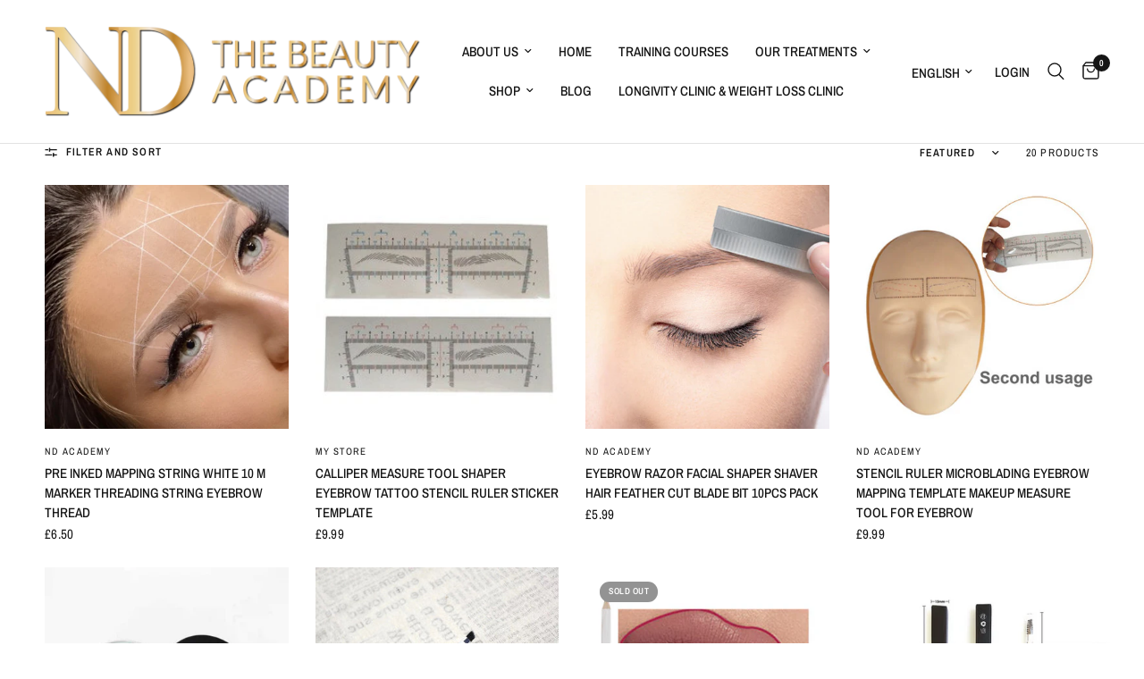

--- FILE ---
content_type: text/html; charset=utf-8
request_url: https://www.pmusupplies.uk/collections/mapping-pre-drawing-1
body_size: 34795
content:
<!doctype html><html class="no-js" lang="en" dir="ltr">
<head>
	<meta charset="utf-8">
	<meta http-equiv="X-UA-Compatible" content="IE=edge,chrome=1">
	<meta name="viewport" content="width=device-width, initial-scale=1, maximum-scale=5, viewport-fit=cover">
	<meta name="theme-color" content="#ffffff">
	<link rel="canonical" href="https://www.pmusupplies.uk/collections/mapping-pre-drawing-1">
	<link rel="preconnect" href="https://cdn.shopify.com" crossorigin>
	<link rel="preload" as="style" href="//www.pmusupplies.uk/cdn/shop/t/8/assets/app.css?v=19684749425366258591735380872">

<link rel="preload" as="image" href="//www.pmusupplies.uk/cdn/shop/collections/shutterstock_1692612184_677348369236.jpg?v=1684019120" imagesrcset="//www.pmusupplies.uk/cdn/shop/collections/shutterstock_1692612184_677348369236.jpg?v=1684019120&width=524 524w,//www.pmusupplies.uk/cdn/shop/collections/shutterstock_1692612184_677348369236.jpg?v=1684019120&width=1048 1048w,//www.pmusupplies.uk/cdn/shop/collections/shutterstock_1692612184_677348369236.jpg?v=1684019120&width=5000 5000w" imagesizes="auto">


<link href="//www.pmusupplies.uk/cdn/shop/t/8/assets/animations.min.js?v=125778792411641688251735380872" as="script" rel="preload">

<link href="//www.pmusupplies.uk/cdn/shop/t/8/assets/header.js?v=53973329853117484881735380873" as="script" rel="preload">
<link href="//www.pmusupplies.uk/cdn/shop/t/8/assets/vendor.min.js?v=24387807840910288901735380874" as="script" rel="preload">
<link href="//www.pmusupplies.uk/cdn/shop/t/8/assets/app.js?v=102655523405455894281735380872" as="script" rel="preload">
<link href="//www.pmusupplies.uk/cdn/shop/t/8/assets/slideshow.js?v=3694593534833641341735380874" as="script" rel="preload">

<script>
window.lazySizesConfig = window.lazySizesConfig || {};
window.lazySizesConfig.expand = 250;
window.lazySizesConfig.loadMode = 1;
window.lazySizesConfig.loadHidden = false;
</script>


	

	<title>
	Mapping pre-drawing &ndash; THE BEAUTY ACADEMY 
	</title>

	
<link rel="preconnect" href="https://fonts.shopifycdn.com" crossorigin>

<meta property="og:site_name" content="THE BEAUTY ACADEMY ">
<meta property="og:url" content="https://www.pmusupplies.uk/collections/mapping-pre-drawing-1">
<meta property="og:title" content="Mapping pre-drawing">
<meta property="og:type" content="product.group">
<meta property="og:description" content="We are a ONE OF THE LEADING PERMANENT MAKEUP &amp; Aesthetics training ACADEMY and products SUPPLIERS in the UK,
ND Passion line pigments and products . YOUR ONE-STOP-SHOP FOR ALL THINGS PMU.
"><meta property="og:image" content="http://www.pmusupplies.uk/cdn/shop/collections/shutterstock_1692612184_677348369236.jpg?v=1684019120">
  <meta property="og:image:secure_url" content="https://www.pmusupplies.uk/cdn/shop/collections/shutterstock_1692612184_677348369236.jpg?v=1684019120">
  <meta property="og:image:width" content="5000">
  <meta property="og:image:height" content="3338"><meta name="twitter:card" content="summary_large_image">
<meta name="twitter:title" content="Mapping pre-drawing">
<meta name="twitter:description" content="We are a ONE OF THE LEADING PERMANENT MAKEUP &amp; Aesthetics training ACADEMY and products SUPPLIERS in the UK,
ND Passion line pigments and products . YOUR ONE-STOP-SHOP FOR ALL THINGS PMU.
">


	<link href="//www.pmusupplies.uk/cdn/shop/t/8/assets/app.css?v=19684749425366258591735380872" rel="stylesheet" type="text/css" media="all" />

	<style data-shopify>
	@font-face {
  font-family: "Archivo Narrow";
  font-weight: 400;
  font-style: normal;
  font-display: swap;
  src: url("//www.pmusupplies.uk/cdn/fonts/archivo_narrow/archivonarrow_n4.5c3bab850a22055c235cf940f895d873a8689d70.woff2") format("woff2"),
       url("//www.pmusupplies.uk/cdn/fonts/archivo_narrow/archivonarrow_n4.ea12dd22d3319d164475c1d047ae8f973041a9ff.woff") format("woff");
}

@font-face {
  font-family: "Archivo Narrow";
  font-weight: 500;
  font-style: normal;
  font-display: swap;
  src: url("//www.pmusupplies.uk/cdn/fonts/archivo_narrow/archivonarrow_n5.d7d2ed7fbf03e65de95fbf4dd65b8f16594058a7.woff2") format("woff2"),
       url("//www.pmusupplies.uk/cdn/fonts/archivo_narrow/archivonarrow_n5.1b34a2bfca6fa7ceb43f421bf0098175c735e91b.woff") format("woff");
}

@font-face {
  font-family: "Archivo Narrow";
  font-weight: 600;
  font-style: normal;
  font-display: swap;
  src: url("//www.pmusupplies.uk/cdn/fonts/archivo_narrow/archivonarrow_n6.39db873f9e4e9c8ab7083354b267ce7500b7ee9e.woff2") format("woff2"),
       url("//www.pmusupplies.uk/cdn/fonts/archivo_narrow/archivonarrow_n6.997d285d710a777a602467368cc2fbd11a20033e.woff") format("woff");
}

@font-face {
  font-family: "Archivo Narrow";
  font-weight: 400;
  font-style: italic;
  font-display: swap;
  src: url("//www.pmusupplies.uk/cdn/fonts/archivo_narrow/archivonarrow_i4.59445c13f0e607542640c8a56f31dcd8ed680cfa.woff2") format("woff2"),
       url("//www.pmusupplies.uk/cdn/fonts/archivo_narrow/archivonarrow_i4.bbf26c99347034f8df1f87b08c4a929cfc5255c8.woff") format("woff");
}

@font-face {
  font-family: "Archivo Narrow";
  font-weight: 600;
  font-style: italic;
  font-display: swap;
  src: url("//www.pmusupplies.uk/cdn/fonts/archivo_narrow/archivonarrow_i6.21c69730cb55f9ff454529f520897ee241e78c97.woff2") format("woff2"),
       url("//www.pmusupplies.uk/cdn/fonts/archivo_narrow/archivonarrow_i6.6c25ccdf80ef4616ffdc61ea3e51d7ed480f0d13.woff") format("woff");
}


		@font-face {
  font-family: "Archivo Narrow";
  font-weight: 600;
  font-style: normal;
  font-display: swap;
  src: url("//www.pmusupplies.uk/cdn/fonts/archivo_narrow/archivonarrow_n6.39db873f9e4e9c8ab7083354b267ce7500b7ee9e.woff2") format("woff2"),
       url("//www.pmusupplies.uk/cdn/fonts/archivo_narrow/archivonarrow_n6.997d285d710a777a602467368cc2fbd11a20033e.woff") format("woff");
}

@font-face {
  font-family: "Archivo Narrow";
  font-weight: 400;
  font-style: normal;
  font-display: swap;
  src: url("//www.pmusupplies.uk/cdn/fonts/archivo_narrow/archivonarrow_n4.5c3bab850a22055c235cf940f895d873a8689d70.woff2") format("woff2"),
       url("//www.pmusupplies.uk/cdn/fonts/archivo_narrow/archivonarrow_n4.ea12dd22d3319d164475c1d047ae8f973041a9ff.woff") format("woff");
}

h1,h2,h3,h4,h5,h6,
	.h1,.h2,.h3,.h4,.h5,.h6,
	.logolink.text-logo,
	.heading-font,
	.h1-xlarge,
	.h1-large,
	.customer-addresses .my-address .address-index {
		font-style: normal;
		font-weight: 600;
		font-family: "Archivo Narrow", sans-serif;
	}
	body,
	.body-font,
	.thb-product-detail .product-title {
		font-style: normal;
		font-weight: 400;
		font-family: "Archivo Narrow", sans-serif;
	}
	:root {
		--mobile-swipe-width: calc(90vw - 30px);
		--font-body-scale: 1.0;
		--font-body-line-height-scale: 1.0;
		--font-body-letter-spacing: 0.0em;
		--font-body-medium-weight: 500;
    --font-body-bold-weight: 600;
		--font-announcement-scale: 1.0;
		--font-heading-scale: 1.0;
		--font-heading-line-height-scale: 1.0;
		--font-heading-letter-spacing: 0.0em;
		--font-navigation-scale: 1.0;
		--font-product-title-scale: 1.0;
		--font-product-title-line-height-scale: 1.0;
		--button-letter-spacing: 0.02em;

		--bg-body: #ffffff;
		--bg-body-rgb: 255,255,255;
		--bg-body-darken: #f7f7f7;
		--payment-terms-background-color: #ffffff;
		--color-body: #151515;
		--color-body-rgb: 21,21,21;
		--color-accent: #151515;
		--color-accent-rgb: 21,21,21;
		--color-border: #E2E2E2;
		--color-form-border: #dedede;
		--color-overlay-rgb: 0,0,0;

		--shopify-accelerated-checkout-button-block-size: 48px;
		--shopify-accelerated-checkout-inline-alignment: center;
		--shopify-accelerated-checkout-skeleton-animation-duration: 0.25s;

		--color-announcement-bar-text: #ffffff;
		--color-announcement-bar-bg: #151515;

		--color-header-bg: #ffffff;
		--color-header-bg-rgb: 255,255,255;
		--color-header-text: #151515;
		--color-header-text-rgb: 21,21,21;
		--color-header-links: #151515;
		--color-header-links-rgb: 21,21,21;
		--color-header-links-hover: #151515;
		--color-header-icons: #151515;
		--color-header-border: #E2E2E2;

		--solid-button-background: #151515;
		--solid-button-label: #ffffff;
		--outline-button-label: #151515;
		--button-border-radius: 0px;
		--shopify-accelerated-checkout-button-border-radius: 0px;

		--color-price: #151515;
		--color-price-discounted: #ee3b45;
		--color-star: #FD9A52;
		--color-dots: #151515;

		--color-inventory-instock: #279A4B;
		--color-inventory-lowstock: #FB9E5B;

		--section-spacing-mobile: 50px;
		--section-spacing-desktop: 90px;

		--color-badge-text: #ffffff;
		--color-badge-sold-out: #939393;
		--color-badge-sale: #151515;
		
		--color-badge-preorder: #666666;
		--badge-corner-radius: 13px;

		--color-footer-text: #FFFFFF;
		--color-footer-text-rgb: 255,255,255;
		--color-footer-link: #FFFFFF;
		--color-footer-link-hover: #FFFFFF;
		--color-footer-border: #444444;
		--color-footer-border-rgb: 68,68,68;
		--color-footer-bg: #151515;
	}



</style>


	<script>
		window.theme = window.theme || {};
		theme = {
			settings: {
				money_with_currency_format:"£{{amount}}",
				cart_drawer:true,
				product_id: false,
			},
			routes: {
				root_url: '/',
				cart_url: '/cart',
				cart_add_url: '/cart/add',
				search_url: '/search',
				cart_change_url: '/cart/change',
				cart_update_url: '/cart/update',
				predictive_search_url: '/search/suggest',
			},
			variantStrings: {
        addToCart: `Add to cart`,
        soldOut: `Sold out`,
        unavailable: `Unavailable`,
        preOrder: `Pre-order`,
      },
			strings: {
				requiresTerms: `You must agree with the terms and conditions of sales to check out`,
				shippingEstimatorNoResults: `Sorry, we do not ship to your address.`,
				shippingEstimatorOneResult: `There is one shipping rate for your address:`,
				shippingEstimatorMultipleResults: `There are several shipping rates for your address:`,
				shippingEstimatorError: `One or more error occurred while retrieving shipping rates:`
			}
		};
	</script>
	<script>window.performance && window.performance.mark && window.performance.mark('shopify.content_for_header.start');</script><meta name="google-site-verification" content="Ban3YasQgIfA8qhXMA6H7nOT8P7at-gBmcNPiumucq0">
<meta id="shopify-digital-wallet" name="shopify-digital-wallet" content="/76248023338/digital_wallets/dialog">
<meta name="shopify-checkout-api-token" content="b1d0fb00a96909d080230545ae754b17">
<meta id="in-context-paypal-metadata" data-shop-id="76248023338" data-venmo-supported="false" data-environment="production" data-locale="en_US" data-paypal-v4="true" data-currency="GBP">
<link rel="alternate" type="application/atom+xml" title="Feed" href="/collections/mapping-pre-drawing-1.atom" />
<link rel="next" href="/collections/mapping-pre-drawing-1?page=2">
<link rel="alternate" type="application/json+oembed" href="https://www.pmusupplies.uk/collections/mapping-pre-drawing-1.oembed">
<script async="async" src="/checkouts/internal/preloads.js?locale=en-GB"></script>
<link rel="preconnect" href="https://shop.app" crossorigin="anonymous">
<script async="async" src="https://shop.app/checkouts/internal/preloads.js?locale=en-GB&shop_id=76248023338" crossorigin="anonymous"></script>
<script id="apple-pay-shop-capabilities" type="application/json">{"shopId":76248023338,"countryCode":"GB","currencyCode":"GBP","merchantCapabilities":["supports3DS"],"merchantId":"gid:\/\/shopify\/Shop\/76248023338","merchantName":"THE BEAUTY ACADEMY ","requiredBillingContactFields":["postalAddress","email"],"requiredShippingContactFields":["postalAddress","email"],"shippingType":"shipping","supportedNetworks":["visa","maestro","masterCard","amex","discover","elo"],"total":{"type":"pending","label":"THE BEAUTY ACADEMY ","amount":"1.00"},"shopifyPaymentsEnabled":true,"supportsSubscriptions":true}</script>
<script id="shopify-features" type="application/json">{"accessToken":"b1d0fb00a96909d080230545ae754b17","betas":["rich-media-storefront-analytics"],"domain":"www.pmusupplies.uk","predictiveSearch":true,"shopId":76248023338,"locale":"en"}</script>
<script>var Shopify = Shopify || {};
Shopify.shop = "cc58e4-2.myshopify.com";
Shopify.locale = "en";
Shopify.currency = {"active":"GBP","rate":"1.0"};
Shopify.country = "GB";
Shopify.theme = {"name":"Updated copy of Updated copy of Reformation","id":177652728192,"schema_name":"Reformation","schema_version":"7.0.0","theme_store_id":1762,"role":"main"};
Shopify.theme.handle = "null";
Shopify.theme.style = {"id":null,"handle":null};
Shopify.cdnHost = "www.pmusupplies.uk/cdn";
Shopify.routes = Shopify.routes || {};
Shopify.routes.root = "/";</script>
<script type="module">!function(o){(o.Shopify=o.Shopify||{}).modules=!0}(window);</script>
<script>!function(o){function n(){var o=[];function n(){o.push(Array.prototype.slice.apply(arguments))}return n.q=o,n}var t=o.Shopify=o.Shopify||{};t.loadFeatures=n(),t.autoloadFeatures=n()}(window);</script>
<script>
  window.ShopifyPay = window.ShopifyPay || {};
  window.ShopifyPay.apiHost = "shop.app\/pay";
  window.ShopifyPay.redirectState = null;
</script>
<script id="shop-js-analytics" type="application/json">{"pageType":"collection"}</script>
<script defer="defer" async type="module" src="//www.pmusupplies.uk/cdn/shopifycloud/shop-js/modules/v2/client.init-shop-cart-sync_BdyHc3Nr.en.esm.js"></script>
<script defer="defer" async type="module" src="//www.pmusupplies.uk/cdn/shopifycloud/shop-js/modules/v2/chunk.common_Daul8nwZ.esm.js"></script>
<script type="module">
  await import("//www.pmusupplies.uk/cdn/shopifycloud/shop-js/modules/v2/client.init-shop-cart-sync_BdyHc3Nr.en.esm.js");
await import("//www.pmusupplies.uk/cdn/shopifycloud/shop-js/modules/v2/chunk.common_Daul8nwZ.esm.js");

  window.Shopify.SignInWithShop?.initShopCartSync?.({"fedCMEnabled":true,"windoidEnabled":true});

</script>
<script>
  window.Shopify = window.Shopify || {};
  if (!window.Shopify.featureAssets) window.Shopify.featureAssets = {};
  window.Shopify.featureAssets['shop-js'] = {"shop-cart-sync":["modules/v2/client.shop-cart-sync_QYOiDySF.en.esm.js","modules/v2/chunk.common_Daul8nwZ.esm.js"],"init-fed-cm":["modules/v2/client.init-fed-cm_DchLp9rc.en.esm.js","modules/v2/chunk.common_Daul8nwZ.esm.js"],"shop-button":["modules/v2/client.shop-button_OV7bAJc5.en.esm.js","modules/v2/chunk.common_Daul8nwZ.esm.js"],"init-windoid":["modules/v2/client.init-windoid_DwxFKQ8e.en.esm.js","modules/v2/chunk.common_Daul8nwZ.esm.js"],"shop-cash-offers":["modules/v2/client.shop-cash-offers_DWtL6Bq3.en.esm.js","modules/v2/chunk.common_Daul8nwZ.esm.js","modules/v2/chunk.modal_CQq8HTM6.esm.js"],"shop-toast-manager":["modules/v2/client.shop-toast-manager_CX9r1SjA.en.esm.js","modules/v2/chunk.common_Daul8nwZ.esm.js"],"init-shop-email-lookup-coordinator":["modules/v2/client.init-shop-email-lookup-coordinator_UhKnw74l.en.esm.js","modules/v2/chunk.common_Daul8nwZ.esm.js"],"pay-button":["modules/v2/client.pay-button_DzxNnLDY.en.esm.js","modules/v2/chunk.common_Daul8nwZ.esm.js"],"avatar":["modules/v2/client.avatar_BTnouDA3.en.esm.js"],"init-shop-cart-sync":["modules/v2/client.init-shop-cart-sync_BdyHc3Nr.en.esm.js","modules/v2/chunk.common_Daul8nwZ.esm.js"],"shop-login-button":["modules/v2/client.shop-login-button_D8B466_1.en.esm.js","modules/v2/chunk.common_Daul8nwZ.esm.js","modules/v2/chunk.modal_CQq8HTM6.esm.js"],"init-customer-accounts-sign-up":["modules/v2/client.init-customer-accounts-sign-up_C8fpPm4i.en.esm.js","modules/v2/client.shop-login-button_D8B466_1.en.esm.js","modules/v2/chunk.common_Daul8nwZ.esm.js","modules/v2/chunk.modal_CQq8HTM6.esm.js"],"init-shop-for-new-customer-accounts":["modules/v2/client.init-shop-for-new-customer-accounts_CVTO0Ztu.en.esm.js","modules/v2/client.shop-login-button_D8B466_1.en.esm.js","modules/v2/chunk.common_Daul8nwZ.esm.js","modules/v2/chunk.modal_CQq8HTM6.esm.js"],"init-customer-accounts":["modules/v2/client.init-customer-accounts_dRgKMfrE.en.esm.js","modules/v2/client.shop-login-button_D8B466_1.en.esm.js","modules/v2/chunk.common_Daul8nwZ.esm.js","modules/v2/chunk.modal_CQq8HTM6.esm.js"],"shop-follow-button":["modules/v2/client.shop-follow-button_CkZpjEct.en.esm.js","modules/v2/chunk.common_Daul8nwZ.esm.js","modules/v2/chunk.modal_CQq8HTM6.esm.js"],"lead-capture":["modules/v2/client.lead-capture_BntHBhfp.en.esm.js","modules/v2/chunk.common_Daul8nwZ.esm.js","modules/v2/chunk.modal_CQq8HTM6.esm.js"],"checkout-modal":["modules/v2/client.checkout-modal_CfxcYbTm.en.esm.js","modules/v2/chunk.common_Daul8nwZ.esm.js","modules/v2/chunk.modal_CQq8HTM6.esm.js"],"shop-login":["modules/v2/client.shop-login_Da4GZ2H6.en.esm.js","modules/v2/chunk.common_Daul8nwZ.esm.js","modules/v2/chunk.modal_CQq8HTM6.esm.js"],"payment-terms":["modules/v2/client.payment-terms_MV4M3zvL.en.esm.js","modules/v2/chunk.common_Daul8nwZ.esm.js","modules/v2/chunk.modal_CQq8HTM6.esm.js"]};
</script>
<script>(function() {
  var isLoaded = false;
  function asyncLoad() {
    if (isLoaded) return;
    isLoaded = true;
    var urls = ["https:\/\/d1639lhkj5l89m.cloudfront.net\/js\/storefront\/uppromote.js?shop=cc58e4-2.myshopify.com"];
    for (var i = 0; i < urls.length; i++) {
      var s = document.createElement('script');
      s.type = 'text/javascript';
      s.async = true;
      s.src = urls[i];
      var x = document.getElementsByTagName('script')[0];
      x.parentNode.insertBefore(s, x);
    }
  };
  if(window.attachEvent) {
    window.attachEvent('onload', asyncLoad);
  } else {
    window.addEventListener('load', asyncLoad, false);
  }
})();</script>
<script id="__st">var __st={"a":76248023338,"offset":0,"reqid":"14edf191-4946-4f6e-81e9-f98910099fea-1768962210","pageurl":"www.pmusupplies.uk\/collections\/mapping-pre-drawing-1","u":"a9250f6919fb","p":"collection","rtyp":"collection","rid":445298114858};</script>
<script>window.ShopifyPaypalV4VisibilityTracking = true;</script>
<script id="captcha-bootstrap">!function(){'use strict';const t='contact',e='account',n='new_comment',o=[[t,t],['blogs',n],['comments',n],[t,'customer']],c=[[e,'customer_login'],[e,'guest_login'],[e,'recover_customer_password'],[e,'create_customer']],r=t=>t.map((([t,e])=>`form[action*='/${t}']:not([data-nocaptcha='true']) input[name='form_type'][value='${e}']`)).join(','),a=t=>()=>t?[...document.querySelectorAll(t)].map((t=>t.form)):[];function s(){const t=[...o],e=r(t);return a(e)}const i='password',u='form_key',d=['recaptcha-v3-token','g-recaptcha-response','h-captcha-response',i],f=()=>{try{return window.sessionStorage}catch{return}},m='__shopify_v',_=t=>t.elements[u];function p(t,e,n=!1){try{const o=window.sessionStorage,c=JSON.parse(o.getItem(e)),{data:r}=function(t){const{data:e,action:n}=t;return t[m]||n?{data:e,action:n}:{data:t,action:n}}(c);for(const[e,n]of Object.entries(r))t.elements[e]&&(t.elements[e].value=n);n&&o.removeItem(e)}catch(o){console.error('form repopulation failed',{error:o})}}const l='form_type',E='cptcha';function T(t){t.dataset[E]=!0}const w=window,h=w.document,L='Shopify',v='ce_forms',y='captcha';let A=!1;((t,e)=>{const n=(g='f06e6c50-85a8-45c8-87d0-21a2b65856fe',I='https://cdn.shopify.com/shopifycloud/storefront-forms-hcaptcha/ce_storefront_forms_captcha_hcaptcha.v1.5.2.iife.js',D={infoText:'Protected by hCaptcha',privacyText:'Privacy',termsText:'Terms'},(t,e,n)=>{const o=w[L][v],c=o.bindForm;if(c)return c(t,g,e,D).then(n);var r;o.q.push([[t,g,e,D],n]),r=I,A||(h.body.append(Object.assign(h.createElement('script'),{id:'captcha-provider',async:!0,src:r})),A=!0)});var g,I,D;w[L]=w[L]||{},w[L][v]=w[L][v]||{},w[L][v].q=[],w[L][y]=w[L][y]||{},w[L][y].protect=function(t,e){n(t,void 0,e),T(t)},Object.freeze(w[L][y]),function(t,e,n,w,h,L){const[v,y,A,g]=function(t,e,n){const i=e?o:[],u=t?c:[],d=[...i,...u],f=r(d),m=r(i),_=r(d.filter((([t,e])=>n.includes(e))));return[a(f),a(m),a(_),s()]}(w,h,L),I=t=>{const e=t.target;return e instanceof HTMLFormElement?e:e&&e.form},D=t=>v().includes(t);t.addEventListener('submit',(t=>{const e=I(t);if(!e)return;const n=D(e)&&!e.dataset.hcaptchaBound&&!e.dataset.recaptchaBound,o=_(e),c=g().includes(e)&&(!o||!o.value);(n||c)&&t.preventDefault(),c&&!n&&(function(t){try{if(!f())return;!function(t){const e=f();if(!e)return;const n=_(t);if(!n)return;const o=n.value;o&&e.removeItem(o)}(t);const e=Array.from(Array(32),(()=>Math.random().toString(36)[2])).join('');!function(t,e){_(t)||t.append(Object.assign(document.createElement('input'),{type:'hidden',name:u})),t.elements[u].value=e}(t,e),function(t,e){const n=f();if(!n)return;const o=[...t.querySelectorAll(`input[type='${i}']`)].map((({name:t})=>t)),c=[...d,...o],r={};for(const[a,s]of new FormData(t).entries())c.includes(a)||(r[a]=s);n.setItem(e,JSON.stringify({[m]:1,action:t.action,data:r}))}(t,e)}catch(e){console.error('failed to persist form',e)}}(e),e.submit())}));const S=(t,e)=>{t&&!t.dataset[E]&&(n(t,e.some((e=>e===t))),T(t))};for(const o of['focusin','change'])t.addEventListener(o,(t=>{const e=I(t);D(e)&&S(e,y())}));const B=e.get('form_key'),M=e.get(l),P=B&&M;t.addEventListener('DOMContentLoaded',(()=>{const t=y();if(P)for(const e of t)e.elements[l].value===M&&p(e,B);[...new Set([...A(),...v().filter((t=>'true'===t.dataset.shopifyCaptcha))])].forEach((e=>S(e,t)))}))}(h,new URLSearchParams(w.location.search),n,t,e,['guest_login'])})(!0,!0)}();</script>
<script integrity="sha256-4kQ18oKyAcykRKYeNunJcIwy7WH5gtpwJnB7kiuLZ1E=" data-source-attribution="shopify.loadfeatures" defer="defer" src="//www.pmusupplies.uk/cdn/shopifycloud/storefront/assets/storefront/load_feature-a0a9edcb.js" crossorigin="anonymous"></script>
<script crossorigin="anonymous" defer="defer" src="//www.pmusupplies.uk/cdn/shopifycloud/storefront/assets/shopify_pay/storefront-65b4c6d7.js?v=20250812"></script>
<script data-source-attribution="shopify.dynamic_checkout.dynamic.init">var Shopify=Shopify||{};Shopify.PaymentButton=Shopify.PaymentButton||{isStorefrontPortableWallets:!0,init:function(){window.Shopify.PaymentButton.init=function(){};var t=document.createElement("script");t.src="https://www.pmusupplies.uk/cdn/shopifycloud/portable-wallets/latest/portable-wallets.en.js",t.type="module",document.head.appendChild(t)}};
</script>
<script data-source-attribution="shopify.dynamic_checkout.buyer_consent">
  function portableWalletsHideBuyerConsent(e){var t=document.getElementById("shopify-buyer-consent"),n=document.getElementById("shopify-subscription-policy-button");t&&n&&(t.classList.add("hidden"),t.setAttribute("aria-hidden","true"),n.removeEventListener("click",e))}function portableWalletsShowBuyerConsent(e){var t=document.getElementById("shopify-buyer-consent"),n=document.getElementById("shopify-subscription-policy-button");t&&n&&(t.classList.remove("hidden"),t.removeAttribute("aria-hidden"),n.addEventListener("click",e))}window.Shopify?.PaymentButton&&(window.Shopify.PaymentButton.hideBuyerConsent=portableWalletsHideBuyerConsent,window.Shopify.PaymentButton.showBuyerConsent=portableWalletsShowBuyerConsent);
</script>
<script data-source-attribution="shopify.dynamic_checkout.cart.bootstrap">document.addEventListener("DOMContentLoaded",(function(){function t(){return document.querySelector("shopify-accelerated-checkout-cart, shopify-accelerated-checkout")}if(t())Shopify.PaymentButton.init();else{new MutationObserver((function(e,n){t()&&(Shopify.PaymentButton.init(),n.disconnect())})).observe(document.body,{childList:!0,subtree:!0})}}));
</script>
<script id='scb4127' type='text/javascript' async='' src='https://www.pmusupplies.uk/cdn/shopifycloud/privacy-banner/storefront-banner.js'></script><link id="shopify-accelerated-checkout-styles" rel="stylesheet" media="screen" href="https://www.pmusupplies.uk/cdn/shopifycloud/portable-wallets/latest/accelerated-checkout-backwards-compat.css" crossorigin="anonymous">
<style id="shopify-accelerated-checkout-cart">
        #shopify-buyer-consent {
  margin-top: 1em;
  display: inline-block;
  width: 100%;
}

#shopify-buyer-consent.hidden {
  display: none;
}

#shopify-subscription-policy-button {
  background: none;
  border: none;
  padding: 0;
  text-decoration: underline;
  font-size: inherit;
  cursor: pointer;
}

#shopify-subscription-policy-button::before {
  box-shadow: none;
}

      </style>

<script>window.performance && window.performance.mark && window.performance.mark('shopify.content_for_header.end');</script> <!-- Header hook for plugins -->

	<script>document.documentElement.className = document.documentElement.className.replace('no-js', 'js');</script>
	
<link href="https://monorail-edge.shopifysvc.com" rel="dns-prefetch">
<script>(function(){if ("sendBeacon" in navigator && "performance" in window) {try {var session_token_from_headers = performance.getEntriesByType('navigation')[0].serverTiming.find(x => x.name == '_s').description;} catch {var session_token_from_headers = undefined;}var session_cookie_matches = document.cookie.match(/_shopify_s=([^;]*)/);var session_token_from_cookie = session_cookie_matches && session_cookie_matches.length === 2 ? session_cookie_matches[1] : "";var session_token = session_token_from_headers || session_token_from_cookie || "";function handle_abandonment_event(e) {var entries = performance.getEntries().filter(function(entry) {return /monorail-edge.shopifysvc.com/.test(entry.name);});if (!window.abandonment_tracked && entries.length === 0) {window.abandonment_tracked = true;var currentMs = Date.now();var navigation_start = performance.timing.navigationStart;var payload = {shop_id: 76248023338,url: window.location.href,navigation_start,duration: currentMs - navigation_start,session_token,page_type: "collection"};window.navigator.sendBeacon("https://monorail-edge.shopifysvc.com/v1/produce", JSON.stringify({schema_id: "online_store_buyer_site_abandonment/1.1",payload: payload,metadata: {event_created_at_ms: currentMs,event_sent_at_ms: currentMs}}));}}window.addEventListener('pagehide', handle_abandonment_event);}}());</script>
<script id="web-pixels-manager-setup">(function e(e,d,r,n,o){if(void 0===o&&(o={}),!Boolean(null===(a=null===(i=window.Shopify)||void 0===i?void 0:i.analytics)||void 0===a?void 0:a.replayQueue)){var i,a;window.Shopify=window.Shopify||{};var t=window.Shopify;t.analytics=t.analytics||{};var s=t.analytics;s.replayQueue=[],s.publish=function(e,d,r){return s.replayQueue.push([e,d,r]),!0};try{self.performance.mark("wpm:start")}catch(e){}var l=function(){var e={modern:/Edge?\/(1{2}[4-9]|1[2-9]\d|[2-9]\d{2}|\d{4,})\.\d+(\.\d+|)|Firefox\/(1{2}[4-9]|1[2-9]\d|[2-9]\d{2}|\d{4,})\.\d+(\.\d+|)|Chrom(ium|e)\/(9{2}|\d{3,})\.\d+(\.\d+|)|(Maci|X1{2}).+ Version\/(15\.\d+|(1[6-9]|[2-9]\d|\d{3,})\.\d+)([,.]\d+|)( \(\w+\)|)( Mobile\/\w+|) Safari\/|Chrome.+OPR\/(9{2}|\d{3,})\.\d+\.\d+|(CPU[ +]OS|iPhone[ +]OS|CPU[ +]iPhone|CPU IPhone OS|CPU iPad OS)[ +]+(15[._]\d+|(1[6-9]|[2-9]\d|\d{3,})[._]\d+)([._]\d+|)|Android:?[ /-](13[3-9]|1[4-9]\d|[2-9]\d{2}|\d{4,})(\.\d+|)(\.\d+|)|Android.+Firefox\/(13[5-9]|1[4-9]\d|[2-9]\d{2}|\d{4,})\.\d+(\.\d+|)|Android.+Chrom(ium|e)\/(13[3-9]|1[4-9]\d|[2-9]\d{2}|\d{4,})\.\d+(\.\d+|)|SamsungBrowser\/([2-9]\d|\d{3,})\.\d+/,legacy:/Edge?\/(1[6-9]|[2-9]\d|\d{3,})\.\d+(\.\d+|)|Firefox\/(5[4-9]|[6-9]\d|\d{3,})\.\d+(\.\d+|)|Chrom(ium|e)\/(5[1-9]|[6-9]\d|\d{3,})\.\d+(\.\d+|)([\d.]+$|.*Safari\/(?![\d.]+ Edge\/[\d.]+$))|(Maci|X1{2}).+ Version\/(10\.\d+|(1[1-9]|[2-9]\d|\d{3,})\.\d+)([,.]\d+|)( \(\w+\)|)( Mobile\/\w+|) Safari\/|Chrome.+OPR\/(3[89]|[4-9]\d|\d{3,})\.\d+\.\d+|(CPU[ +]OS|iPhone[ +]OS|CPU[ +]iPhone|CPU IPhone OS|CPU iPad OS)[ +]+(10[._]\d+|(1[1-9]|[2-9]\d|\d{3,})[._]\d+)([._]\d+|)|Android:?[ /-](13[3-9]|1[4-9]\d|[2-9]\d{2}|\d{4,})(\.\d+|)(\.\d+|)|Mobile Safari.+OPR\/([89]\d|\d{3,})\.\d+\.\d+|Android.+Firefox\/(13[5-9]|1[4-9]\d|[2-9]\d{2}|\d{4,})\.\d+(\.\d+|)|Android.+Chrom(ium|e)\/(13[3-9]|1[4-9]\d|[2-9]\d{2}|\d{4,})\.\d+(\.\d+|)|Android.+(UC? ?Browser|UCWEB|U3)[ /]?(15\.([5-9]|\d{2,})|(1[6-9]|[2-9]\d|\d{3,})\.\d+)\.\d+|SamsungBrowser\/(5\.\d+|([6-9]|\d{2,})\.\d+)|Android.+MQ{2}Browser\/(14(\.(9|\d{2,})|)|(1[5-9]|[2-9]\d|\d{3,})(\.\d+|))(\.\d+|)|K[Aa][Ii]OS\/(3\.\d+|([4-9]|\d{2,})\.\d+)(\.\d+|)/},d=e.modern,r=e.legacy,n=navigator.userAgent;return n.match(d)?"modern":n.match(r)?"legacy":"unknown"}(),u="modern"===l?"modern":"legacy",c=(null!=n?n:{modern:"",legacy:""})[u],f=function(e){return[e.baseUrl,"/wpm","/b",e.hashVersion,"modern"===e.buildTarget?"m":"l",".js"].join("")}({baseUrl:d,hashVersion:r,buildTarget:u}),m=function(e){var d=e.version,r=e.bundleTarget,n=e.surface,o=e.pageUrl,i=e.monorailEndpoint;return{emit:function(e){var a=e.status,t=e.errorMsg,s=(new Date).getTime(),l=JSON.stringify({metadata:{event_sent_at_ms:s},events:[{schema_id:"web_pixels_manager_load/3.1",payload:{version:d,bundle_target:r,page_url:o,status:a,surface:n,error_msg:t},metadata:{event_created_at_ms:s}}]});if(!i)return console&&console.warn&&console.warn("[Web Pixels Manager] No Monorail endpoint provided, skipping logging."),!1;try{return self.navigator.sendBeacon.bind(self.navigator)(i,l)}catch(e){}var u=new XMLHttpRequest;try{return u.open("POST",i,!0),u.setRequestHeader("Content-Type","text/plain"),u.send(l),!0}catch(e){return console&&console.warn&&console.warn("[Web Pixels Manager] Got an unhandled error while logging to Monorail."),!1}}}}({version:r,bundleTarget:l,surface:e.surface,pageUrl:self.location.href,monorailEndpoint:e.monorailEndpoint});try{o.browserTarget=l,function(e){var d=e.src,r=e.async,n=void 0===r||r,o=e.onload,i=e.onerror,a=e.sri,t=e.scriptDataAttributes,s=void 0===t?{}:t,l=document.createElement("script"),u=document.querySelector("head"),c=document.querySelector("body");if(l.async=n,l.src=d,a&&(l.integrity=a,l.crossOrigin="anonymous"),s)for(var f in s)if(Object.prototype.hasOwnProperty.call(s,f))try{l.dataset[f]=s[f]}catch(e){}if(o&&l.addEventListener("load",o),i&&l.addEventListener("error",i),u)u.appendChild(l);else{if(!c)throw new Error("Did not find a head or body element to append the script");c.appendChild(l)}}({src:f,async:!0,onload:function(){if(!function(){var e,d;return Boolean(null===(d=null===(e=window.Shopify)||void 0===e?void 0:e.analytics)||void 0===d?void 0:d.initialized)}()){var d=window.webPixelsManager.init(e)||void 0;if(d){var r=window.Shopify.analytics;r.replayQueue.forEach((function(e){var r=e[0],n=e[1],o=e[2];d.publishCustomEvent(r,n,o)})),r.replayQueue=[],r.publish=d.publishCustomEvent,r.visitor=d.visitor,r.initialized=!0}}},onerror:function(){return m.emit({status:"failed",errorMsg:"".concat(f," has failed to load")})},sri:function(e){var d=/^sha384-[A-Za-z0-9+/=]+$/;return"string"==typeof e&&d.test(e)}(c)?c:"",scriptDataAttributes:o}),m.emit({status:"loading"})}catch(e){m.emit({status:"failed",errorMsg:(null==e?void 0:e.message)||"Unknown error"})}}})({shopId: 76248023338,storefrontBaseUrl: "https://www.pmusupplies.uk",extensionsBaseUrl: "https://extensions.shopifycdn.com/cdn/shopifycloud/web-pixels-manager",monorailEndpoint: "https://monorail-edge.shopifysvc.com/unstable/produce_batch",surface: "storefront-renderer",enabledBetaFlags: ["2dca8a86"],webPixelsConfigList: [{"id":"974324096","configuration":"{\"config\":\"{\\\"pixel_id\\\":\\\"G-KY7FJBKF6Z\\\",\\\"target_country\\\":\\\"GB\\\",\\\"gtag_events\\\":[{\\\"type\\\":\\\"search\\\",\\\"action_label\\\":[\\\"G-KY7FJBKF6Z\\\",\\\"AW-11037057941\\\/eVQLCM7QlqkYEJXH8I4p\\\"]},{\\\"type\\\":\\\"begin_checkout\\\",\\\"action_label\\\":[\\\"G-KY7FJBKF6Z\\\",\\\"AW-11037057941\\\/rJiPCNTQlqkYEJXH8I4p\\\"]},{\\\"type\\\":\\\"view_item\\\",\\\"action_label\\\":[\\\"G-KY7FJBKF6Z\\\",\\\"AW-11037057941\\\/NcusCMvQlqkYEJXH8I4p\\\",\\\"MC-GCLCC0D8DG\\\"]},{\\\"type\\\":\\\"purchase\\\",\\\"action_label\\\":[\\\"G-KY7FJBKF6Z\\\",\\\"AW-11037057941\\\/9bNpCMXQlqkYEJXH8I4p\\\",\\\"MC-GCLCC0D8DG\\\"]},{\\\"type\\\":\\\"page_view\\\",\\\"action_label\\\":[\\\"G-KY7FJBKF6Z\\\",\\\"AW-11037057941\\\/dvTMCMjQlqkYEJXH8I4p\\\",\\\"MC-GCLCC0D8DG\\\"]},{\\\"type\\\":\\\"add_payment_info\\\",\\\"action_label\\\":[\\\"G-KY7FJBKF6Z\\\",\\\"AW-11037057941\\\/4bkMCNfQlqkYEJXH8I4p\\\"]},{\\\"type\\\":\\\"add_to_cart\\\",\\\"action_label\\\":[\\\"G-KY7FJBKF6Z\\\",\\\"AW-11037057941\\\/QlpgCNHQlqkYEJXH8I4p\\\"]}],\\\"enable_monitoring_mode\\\":false}\"}","eventPayloadVersion":"v1","runtimeContext":"OPEN","scriptVersion":"b2a88bafab3e21179ed38636efcd8a93","type":"APP","apiClientId":1780363,"privacyPurposes":[],"dataSharingAdjustments":{"protectedCustomerApprovalScopes":["read_customer_address","read_customer_email","read_customer_name","read_customer_personal_data","read_customer_phone"]}},{"id":"663847210","configuration":"{\"pixelCode\":\"CIPRLAJC77U21DJDN2BG\"}","eventPayloadVersion":"v1","runtimeContext":"STRICT","scriptVersion":"22e92c2ad45662f435e4801458fb78cc","type":"APP","apiClientId":4383523,"privacyPurposes":["ANALYTICS","MARKETING","SALE_OF_DATA"],"dataSharingAdjustments":{"protectedCustomerApprovalScopes":["read_customer_address","read_customer_email","read_customer_name","read_customer_personal_data","read_customer_phone"]}},{"id":"475988266","configuration":"{\"shopId\":\"102974\",\"env\":\"production\",\"metaData\":\"[]\"}","eventPayloadVersion":"v1","runtimeContext":"STRICT","scriptVersion":"8e11013497942cd9be82d03af35714e6","type":"APP","apiClientId":2773553,"privacyPurposes":[],"dataSharingAdjustments":{"protectedCustomerApprovalScopes":["read_customer_address","read_customer_email","read_customer_name","read_customer_personal_data","read_customer_phone"]}},{"id":"171278634","configuration":"{\"tagID\":\"2614352147497\"}","eventPayloadVersion":"v1","runtimeContext":"STRICT","scriptVersion":"18031546ee651571ed29edbe71a3550b","type":"APP","apiClientId":3009811,"privacyPurposes":["ANALYTICS","MARKETING","SALE_OF_DATA"],"dataSharingAdjustments":{"protectedCustomerApprovalScopes":["read_customer_address","read_customer_email","read_customer_name","read_customer_personal_data","read_customer_phone"]}},{"id":"shopify-app-pixel","configuration":"{}","eventPayloadVersion":"v1","runtimeContext":"STRICT","scriptVersion":"0450","apiClientId":"shopify-pixel","type":"APP","privacyPurposes":["ANALYTICS","MARKETING"]},{"id":"shopify-custom-pixel","eventPayloadVersion":"v1","runtimeContext":"LAX","scriptVersion":"0450","apiClientId":"shopify-pixel","type":"CUSTOM","privacyPurposes":["ANALYTICS","MARKETING"]}],isMerchantRequest: false,initData: {"shop":{"name":"THE BEAUTY ACADEMY ","paymentSettings":{"currencyCode":"GBP"},"myshopifyDomain":"cc58e4-2.myshopify.com","countryCode":"GB","storefrontUrl":"https:\/\/www.pmusupplies.uk"},"customer":null,"cart":null,"checkout":null,"productVariants":[],"purchasingCompany":null},},"https://www.pmusupplies.uk/cdn","fcfee988w5aeb613cpc8e4bc33m6693e112",{"modern":"","legacy":""},{"shopId":"76248023338","storefrontBaseUrl":"https:\/\/www.pmusupplies.uk","extensionBaseUrl":"https:\/\/extensions.shopifycdn.com\/cdn\/shopifycloud\/web-pixels-manager","surface":"storefront-renderer","enabledBetaFlags":"[\"2dca8a86\"]","isMerchantRequest":"false","hashVersion":"fcfee988w5aeb613cpc8e4bc33m6693e112","publish":"custom","events":"[[\"page_viewed\",{}],[\"collection_viewed\",{\"collection\":{\"id\":\"445298114858\",\"title\":\"Mapping pre-drawing\",\"productVariants\":[{\"price\":{\"amount\":6.5,\"currencyCode\":\"GBP\"},\"product\":{\"title\":\"pre inked mapping string WHITE 10 m  Marker Threading String Eyebrow Thread\",\"vendor\":\"ND Academy\",\"id\":\"8244418904362\",\"untranslatedTitle\":\"pre inked mapping string WHITE 10 m  Marker Threading String Eyebrow Thread\",\"url\":\"\/products\/pre-inked-mapping-string-white-10-ml\",\"type\":\"string\"},\"id\":\"44865969357098\",\"image\":{\"src\":\"\/\/www.pmusupplies.uk\/cdn\/shop\/products\/whitestringexample_1024x1024__03560.1623186599.386.513.jpg?v=1685441700\"},\"sku\":\"\",\"title\":\"Default Title\",\"untranslatedTitle\":\"Default Title\"},{\"price\":{\"amount\":9.99,\"currencyCode\":\"GBP\"},\"product\":{\"title\":\"Calliper Measure Tool Shaper Eyebrow Tattoo Stencil Ruler Sticker Template\",\"vendor\":\"My Store\",\"id\":\"8244419494186\",\"untranslatedTitle\":\"Calliper Measure Tool Shaper Eyebrow Tattoo Stencil Ruler Sticker Template\",\"url\":\"\/products\/calliper-measure-tool-shaper-eyebrow-tattoo-stencil-ruler-sticker-template\",\"type\":\"eyebrow’s stencil\"},\"id\":\"44865970372906\",\"image\":{\"src\":\"\/\/www.pmusupplies.uk\/cdn\/shop\/products\/H7b878aab887745a68aedce110de9147ae.jpg_250x250__42383.1613435647.386.513.jpg?v=1683981889\"},\"sku\":\"\",\"title\":\"Default Title\",\"untranslatedTitle\":\"Default Title\"},{\"price\":{\"amount\":5.99,\"currencyCode\":\"GBP\"},\"product\":{\"title\":\"Eyebrow Razor Facial Shaper Shaver Hair Feather Cut Blade Bit 10pcs Pack\",\"vendor\":\"ND Academy\",\"id\":\"8244420018474\",\"untranslatedTitle\":\"Eyebrow Razor Facial Shaper Shaver Hair Feather Cut Blade Bit 10pcs Pack\",\"url\":\"\/products\/eyebrow-razor-facial-shaper-shaver-hair-feather-cut-blade-bit-10pcs-pack\",\"type\":\"\"},\"id\":\"44865972273450\",\"image\":{\"src\":\"\/\/www.pmusupplies.uk\/cdn\/shop\/products\/Had40f90cd1de4b9d89ffcdef6a9ccfa6o__39978.1613507288.386.513.jpg?v=1685381989\"},\"sku\":null,\"title\":\"Default Title\",\"untranslatedTitle\":\"Default Title\"},{\"price\":{\"amount\":9.99,\"currencyCode\":\"GBP\"},\"product\":{\"title\":\"Stencil Ruler Microblading Eyebrow mapping  Template Makeup Measure Tool For Eyebrow\",\"vendor\":\"ND Academy\",\"id\":\"8244420116778\",\"untranslatedTitle\":\"Stencil Ruler Microblading Eyebrow mapping  Template Makeup Measure Tool For Eyebrow\",\"url\":\"\/products\/stencil-ruler-microblading-eyebrow-mapping-template-makeup-measure-tool-for-eyebrow\",\"type\":\"mapping\"},\"id\":\"44865972666666\",\"image\":{\"src\":\"\/\/www.pmusupplies.uk\/cdn\/shop\/products\/H12a86207f6e94c2ca4b4ef12e1f197e2G__82297.1613509171.386.513.jpg?v=1683981925\"},\"sku\":\"\",\"title\":\"Default Title\",\"untranslatedTitle\":\"Default Title\"},{\"price\":{\"amount\":12.5,\"currencyCode\":\"GBP\"},\"product\":{\"title\":\"White Brow Paste contouring eyebrows  henna mapping pre-drawing 15g\",\"vendor\":\"ND Academy\",\"id\":\"8244424802602\",\"untranslatedTitle\":\"White Brow Paste contouring eyebrows  henna mapping pre-drawing 15g\",\"url\":\"\/products\/white-brow-paste-contouring-eyebrows-henna-mapping-pre-drawing-15g\",\"type\":\"mapping tools\"},\"id\":\"44865990164778\",\"image\":{\"src\":\"\/\/www.pmusupplies.uk\/cdn\/shop\/products\/F2474B63-827C-44E1-BDE5-C3C1D02AE6A5__04118.1656441343.386.513.jpg?v=1683982215\"},\"sku\":\"\",\"title\":\"Default Title\",\"untranslatedTitle\":\"Default Title\"},{\"price\":{\"amount\":4.5,\"currencyCode\":\"GBP\"},\"product\":{\"title\":\"Flat double BRUSH for White Mapping Paste\",\"vendor\":\"ND Academy\",\"id\":\"8244424900906\",\"untranslatedTitle\":\"Flat double BRUSH for White Mapping Paste\",\"url\":\"\/products\/flat-double-brush-for-white-mapping-paste\",\"type\":\"\"},\"id\":\"44865990361386\",\"image\":{\"src\":\"\/\/www.pmusupplies.uk\/cdn\/shop\/products\/A4DF9E4F-3921-4305-A0AE-9EEFA5E4310F__02271.1656452233.386.513.jpg?v=1683982219\"},\"sku\":null,\"title\":\"Default Title\",\"untranslatedTitle\":\"Default Title\"},{\"price\":{\"amount\":3.5,\"currencyCode\":\"GBP\"},\"product\":{\"title\":\"Lip pencils , liner, pre-drawing, mapping\",\"vendor\":\"ND Academy\",\"id\":\"8244426473770\",\"untranslatedTitle\":\"Lip pencils , liner, pre-drawing, mapping\",\"url\":\"\/products\/lips-pencil\",\"type\":\"\"},\"id\":\"44865994785066\",\"image\":{\"src\":\"\/\/www.pmusupplies.uk\/cdn\/shop\/products\/F28297E0-10C3-4D78-ABA3-8295221CA3DC__09428.1660062857.386.513.jpg?v=1683982279\"},\"sku\":\"480-NU\",\"title\":\"Number 11\",\"untranslatedTitle\":\"Number 11\"},{\"price\":{\"amount\":5.99,\"currencyCode\":\"GBP\"},\"product\":{\"title\":\"PRO Pencil eyebrows with brush\",\"vendor\":\"ND Academy\",\"id\":\"8244426670378\",\"untranslatedTitle\":\"PRO Pencil eyebrows with brush\",\"url\":\"\/products\/pro-pencil-eyebrows-with-brush\",\"type\":\"\"},\"id\":\"44865995538730\",\"image\":{\"src\":\"\/\/www.pmusupplies.uk\/cdn\/shop\/products\/F09657A5-707A-4B34-8BDD-CA311F6EF0B8__24119.1676235915.386.513.jpg?v=1683982286\"},\"sku\":null,\"title\":\"Default Title\",\"untranslatedTitle\":\"Default Title\"},{\"price\":{\"amount\":2.0,\"currencyCode\":\"GBP\"},\"product\":{\"title\":\"disposable lip gloss brushes black , applicator, pre-drawing tools project  50 pcs\",\"vendor\":\"ND Academy\",\"id\":\"8244424638762\",\"untranslatedTitle\":\"disposable lip gloss brushes black , applicator, pre-drawing tools project  50 pcs\",\"url\":\"\/products\/disposable-lip-gloss-brushes-applicator-pre-drawing-tools-project-50-pcs\",\"type\":\"\"},\"id\":\"44865989804330\",\"image\":{\"src\":\"\/\/www.pmusupplies.uk\/cdn\/shop\/products\/3F11A085-0EE9-4E51-B964-3B971B91C14F__29514.1656437712.386.513.jpg?v=1683982205\"},\"sku\":null,\"title\":\"Default Title\",\"untranslatedTitle\":\"Default Title\"},{\"price\":{\"amount\":4.9,\"currencyCode\":\"GBP\"},\"product\":{\"title\":\"Fine tip point disposable applicators x 50 , nano brush, applicator\",\"vendor\":\"ND Academy\",\"id\":\"8244425097514\",\"untranslatedTitle\":\"Fine tip point disposable applicators x 50 , nano brush, applicator\",\"url\":\"\/products\/fine-point-disposable-applicators-x-50-nano-brush-applicator\",\"type\":\"lips tools\"},\"id\":\"44865990885674\",\"image\":{\"src\":\"\/\/www.pmusupplies.uk\/cdn\/shop\/products\/B7958A32-21B9-4B66-905D-2271F895F985__45349.1656453052.386.513.jpg?v=1685390309\"},\"sku\":\"\",\"title\":\"Default Title\",\"untranslatedTitle\":\"Default Title\"},{\"price\":{\"amount\":4.75,\"currencyCode\":\"GBP\"},\"product\":{\"title\":\"Fine tip point disposable brush  applicators x 50pcs  Brow  LIPS Design Pre-Drawn , nano brush, applicator Eye Liner Brush Durable Prime Fine Lip Applicator Brush\",\"vendor\":\"ND Academy\",\"id\":\"8244425326890\",\"untranslatedTitle\":\"Fine tip point disposable brush  applicators x 50pcs  Brow  LIPS Design Pre-Drawn , nano brush, applicator Eye Liner Brush Durable Prime Fine Lip Applicator Brush\",\"url\":\"\/products\/fine-tip-point-disposable-brush-applicators-x-50-nano-brush-applicator-eye-liner-brush-durable-prime-fine-lip-applicator-brush\",\"type\":\"beauty tools\"},\"id\":\"44865991311658\",\"image\":{\"src\":\"\/\/www.pmusupplies.uk\/cdn\/shop\/products\/C0FE9F24-00B1-4F75-97DD-3063E6A6E7EB__42126.1656453756.386.513.jpg?v=1685388938\"},\"sku\":\"\",\"title\":\"Default Title\",\"untranslatedTitle\":\"Default Title\"}]}}]]"});</script><script>
  window.ShopifyAnalytics = window.ShopifyAnalytics || {};
  window.ShopifyAnalytics.meta = window.ShopifyAnalytics.meta || {};
  window.ShopifyAnalytics.meta.currency = 'GBP';
  var meta = {"products":[{"id":8244418904362,"gid":"gid:\/\/shopify\/Product\/8244418904362","vendor":"ND Academy","type":"string","handle":"pre-inked-mapping-string-white-10-ml","variants":[{"id":44865969357098,"price":650,"name":"pre inked mapping string WHITE 10 m  Marker Threading String Eyebrow Thread","public_title":null,"sku":""}],"remote":false},{"id":8244419494186,"gid":"gid:\/\/shopify\/Product\/8244419494186","vendor":"My Store","type":"eyebrow’s stencil","handle":"calliper-measure-tool-shaper-eyebrow-tattoo-stencil-ruler-sticker-template","variants":[{"id":44865970372906,"price":999,"name":"Calliper Measure Tool Shaper Eyebrow Tattoo Stencil Ruler Sticker Template","public_title":null,"sku":""}],"remote":false},{"id":8244420018474,"gid":"gid:\/\/shopify\/Product\/8244420018474","vendor":"ND Academy","type":"","handle":"eyebrow-razor-facial-shaper-shaver-hair-feather-cut-blade-bit-10pcs-pack","variants":[{"id":44865972273450,"price":599,"name":"Eyebrow Razor Facial Shaper Shaver Hair Feather Cut Blade Bit 10pcs Pack","public_title":null,"sku":null}],"remote":false},{"id":8244420116778,"gid":"gid:\/\/shopify\/Product\/8244420116778","vendor":"ND Academy","type":"mapping","handle":"stencil-ruler-microblading-eyebrow-mapping-template-makeup-measure-tool-for-eyebrow","variants":[{"id":44865972666666,"price":999,"name":"Stencil Ruler Microblading Eyebrow mapping  Template Makeup Measure Tool For Eyebrow","public_title":null,"sku":""}],"remote":false},{"id":8244424802602,"gid":"gid:\/\/shopify\/Product\/8244424802602","vendor":"ND Academy","type":"mapping tools","handle":"white-brow-paste-contouring-eyebrows-henna-mapping-pre-drawing-15g","variants":[{"id":44865990164778,"price":1250,"name":"White Brow Paste contouring eyebrows  henna mapping pre-drawing 15g","public_title":null,"sku":""}],"remote":false},{"id":8244424900906,"gid":"gid:\/\/shopify\/Product\/8244424900906","vendor":"ND Academy","type":"","handle":"flat-double-brush-for-white-mapping-paste","variants":[{"id":44865990361386,"price":450,"name":"Flat double BRUSH for White Mapping Paste","public_title":null,"sku":null}],"remote":false},{"id":8244426473770,"gid":"gid:\/\/shopify\/Product\/8244426473770","vendor":"ND Academy","type":"","handle":"lips-pencil","variants":[{"id":44865994785066,"price":350,"name":"Lip pencils , liner, pre-drawing, mapping - Number 11","public_title":"Number 11","sku":"480-NU"},{"id":44865994817834,"price":350,"name":"Lip pencils , liner, pre-drawing, mapping - Number 5","public_title":"Number 5","sku":"480-NU-1"},{"id":44865994850602,"price":350,"name":"Lip pencils , liner, pre-drawing, mapping - Number 14","public_title":"Number 14","sku":"480-NU-1-1"},{"id":44865994883370,"price":350,"name":"Lip pencils , liner, pre-drawing, mapping - Number 19","public_title":"Number 19","sku":"480-NU-1-1-1"},{"id":44865994916138,"price":350,"name":"Lip pencils , liner, pre-drawing, mapping - Number 8","public_title":"Number 8","sku":"480-NU-1-1-1-1"}],"remote":false},{"id":8244426670378,"gid":"gid:\/\/shopify\/Product\/8244426670378","vendor":"ND Academy","type":"","handle":"pro-pencil-eyebrows-with-brush","variants":[{"id":44865995538730,"price":599,"name":"PRO Pencil eyebrows with brush","public_title":null,"sku":null}],"remote":false},{"id":8244424638762,"gid":"gid:\/\/shopify\/Product\/8244424638762","vendor":"ND Academy","type":"","handle":"disposable-lip-gloss-brushes-applicator-pre-drawing-tools-project-50-pcs","variants":[{"id":44865989804330,"price":200,"name":"disposable lip gloss brushes black , applicator, pre-drawing tools project  50 pcs","public_title":null,"sku":null}],"remote":false},{"id":8244425097514,"gid":"gid:\/\/shopify\/Product\/8244425097514","vendor":"ND Academy","type":"lips tools","handle":"fine-point-disposable-applicators-x-50-nano-brush-applicator","variants":[{"id":44865990885674,"price":490,"name":"Fine tip point disposable applicators x 50 , nano brush, applicator","public_title":null,"sku":""}],"remote":false},{"id":8244425326890,"gid":"gid:\/\/shopify\/Product\/8244425326890","vendor":"ND Academy","type":"beauty tools","handle":"fine-tip-point-disposable-brush-applicators-x-50-nano-brush-applicator-eye-liner-brush-durable-prime-fine-lip-applicator-brush","variants":[{"id":44865991311658,"price":475,"name":"Fine tip point disposable brush  applicators x 50pcs  Brow  LIPS Design Pre-Drawn , nano brush, applicator Eye Liner Brush Durable Prime Fine Lip Applicator Brush","public_title":null,"sku":""}],"remote":false}],"page":{"pageType":"collection","resourceType":"collection","resourceId":445298114858,"requestId":"14edf191-4946-4f6e-81e9-f98910099fea-1768962210"}};
  for (var attr in meta) {
    window.ShopifyAnalytics.meta[attr] = meta[attr];
  }
</script>
<script class="analytics">
  (function () {
    var customDocumentWrite = function(content) {
      var jquery = null;

      if (window.jQuery) {
        jquery = window.jQuery;
      } else if (window.Checkout && window.Checkout.$) {
        jquery = window.Checkout.$;
      }

      if (jquery) {
        jquery('body').append(content);
      }
    };

    var hasLoggedConversion = function(token) {
      if (token) {
        return document.cookie.indexOf('loggedConversion=' + token) !== -1;
      }
      return false;
    }

    var setCookieIfConversion = function(token) {
      if (token) {
        var twoMonthsFromNow = new Date(Date.now());
        twoMonthsFromNow.setMonth(twoMonthsFromNow.getMonth() + 2);

        document.cookie = 'loggedConversion=' + token + '; expires=' + twoMonthsFromNow;
      }
    }

    var trekkie = window.ShopifyAnalytics.lib = window.trekkie = window.trekkie || [];
    if (trekkie.integrations) {
      return;
    }
    trekkie.methods = [
      'identify',
      'page',
      'ready',
      'track',
      'trackForm',
      'trackLink'
    ];
    trekkie.factory = function(method) {
      return function() {
        var args = Array.prototype.slice.call(arguments);
        args.unshift(method);
        trekkie.push(args);
        return trekkie;
      };
    };
    for (var i = 0; i < trekkie.methods.length; i++) {
      var key = trekkie.methods[i];
      trekkie[key] = trekkie.factory(key);
    }
    trekkie.load = function(config) {
      trekkie.config = config || {};
      trekkie.config.initialDocumentCookie = document.cookie;
      var first = document.getElementsByTagName('script')[0];
      var script = document.createElement('script');
      script.type = 'text/javascript';
      script.onerror = function(e) {
        var scriptFallback = document.createElement('script');
        scriptFallback.type = 'text/javascript';
        scriptFallback.onerror = function(error) {
                var Monorail = {
      produce: function produce(monorailDomain, schemaId, payload) {
        var currentMs = new Date().getTime();
        var event = {
          schema_id: schemaId,
          payload: payload,
          metadata: {
            event_created_at_ms: currentMs,
            event_sent_at_ms: currentMs
          }
        };
        return Monorail.sendRequest("https://" + monorailDomain + "/v1/produce", JSON.stringify(event));
      },
      sendRequest: function sendRequest(endpointUrl, payload) {
        // Try the sendBeacon API
        if (window && window.navigator && typeof window.navigator.sendBeacon === 'function' && typeof window.Blob === 'function' && !Monorail.isIos12()) {
          var blobData = new window.Blob([payload], {
            type: 'text/plain'
          });

          if (window.navigator.sendBeacon(endpointUrl, blobData)) {
            return true;
          } // sendBeacon was not successful

        } // XHR beacon

        var xhr = new XMLHttpRequest();

        try {
          xhr.open('POST', endpointUrl);
          xhr.setRequestHeader('Content-Type', 'text/plain');
          xhr.send(payload);
        } catch (e) {
          console.log(e);
        }

        return false;
      },
      isIos12: function isIos12() {
        return window.navigator.userAgent.lastIndexOf('iPhone; CPU iPhone OS 12_') !== -1 || window.navigator.userAgent.lastIndexOf('iPad; CPU OS 12_') !== -1;
      }
    };
    Monorail.produce('monorail-edge.shopifysvc.com',
      'trekkie_storefront_load_errors/1.1',
      {shop_id: 76248023338,
      theme_id: 177652728192,
      app_name: "storefront",
      context_url: window.location.href,
      source_url: "//www.pmusupplies.uk/cdn/s/trekkie.storefront.cd680fe47e6c39ca5d5df5f0a32d569bc48c0f27.min.js"});

        };
        scriptFallback.async = true;
        scriptFallback.src = '//www.pmusupplies.uk/cdn/s/trekkie.storefront.cd680fe47e6c39ca5d5df5f0a32d569bc48c0f27.min.js';
        first.parentNode.insertBefore(scriptFallback, first);
      };
      script.async = true;
      script.src = '//www.pmusupplies.uk/cdn/s/trekkie.storefront.cd680fe47e6c39ca5d5df5f0a32d569bc48c0f27.min.js';
      first.parentNode.insertBefore(script, first);
    };
    trekkie.load(
      {"Trekkie":{"appName":"storefront","development":false,"defaultAttributes":{"shopId":76248023338,"isMerchantRequest":null,"themeId":177652728192,"themeCityHash":"503604491689243864","contentLanguage":"en","currency":"GBP","eventMetadataId":"fa26edfb-36f2-46ac-8936-c57ebb026258"},"isServerSideCookieWritingEnabled":true,"monorailRegion":"shop_domain","enabledBetaFlags":["65f19447"]},"Session Attribution":{},"S2S":{"facebookCapiEnabled":false,"source":"trekkie-storefront-renderer","apiClientId":580111}}
    );

    var loaded = false;
    trekkie.ready(function() {
      if (loaded) return;
      loaded = true;

      window.ShopifyAnalytics.lib = window.trekkie;

      var originalDocumentWrite = document.write;
      document.write = customDocumentWrite;
      try { window.ShopifyAnalytics.merchantGoogleAnalytics.call(this); } catch(error) {};
      document.write = originalDocumentWrite;

      window.ShopifyAnalytics.lib.page(null,{"pageType":"collection","resourceType":"collection","resourceId":445298114858,"requestId":"14edf191-4946-4f6e-81e9-f98910099fea-1768962210","shopifyEmitted":true});

      var match = window.location.pathname.match(/checkouts\/(.+)\/(thank_you|post_purchase)/)
      var token = match? match[1]: undefined;
      if (!hasLoggedConversion(token)) {
        setCookieIfConversion(token);
        window.ShopifyAnalytics.lib.track("Viewed Product Category",{"currency":"GBP","category":"Collection: mapping-pre-drawing-1","collectionName":"mapping-pre-drawing-1","collectionId":445298114858,"nonInteraction":true},undefined,undefined,{"shopifyEmitted":true});
      }
    });


        var eventsListenerScript = document.createElement('script');
        eventsListenerScript.async = true;
        eventsListenerScript.src = "//www.pmusupplies.uk/cdn/shopifycloud/storefront/assets/shop_events_listener-3da45d37.js";
        document.getElementsByTagName('head')[0].appendChild(eventsListenerScript);

})();</script>
<script
  defer
  src="https://www.pmusupplies.uk/cdn/shopifycloud/perf-kit/shopify-perf-kit-3.0.4.min.js"
  data-application="storefront-renderer"
  data-shop-id="76248023338"
  data-render-region="gcp-us-east1"
  data-page-type="collection"
  data-theme-instance-id="177652728192"
  data-theme-name="Reformation"
  data-theme-version="7.0.0"
  data-monorail-region="shop_domain"
  data-resource-timing-sampling-rate="10"
  data-shs="true"
  data-shs-beacon="true"
  data-shs-export-with-fetch="true"
  data-shs-logs-sample-rate="1"
  data-shs-beacon-endpoint="https://www.pmusupplies.uk/api/collect"
></script>
</head>
<body class="animations-true button-uppercase-true navigation-uppercase-true product-title-uppercase-true template-collection template-collection">
	<a class="screen-reader-shortcut" href="#main-content">Skip to content</a>
	<div id="wrapper"><!-- BEGIN sections: header-group -->
<div id="shopify-section-sections--24517704122752__header" class="shopify-section shopify-section-group-header-group header-section"><theme-header id="header" class="header style1 header--shadow-large transparent--false header-sticky--active">
	<div class="row expanded">
		<div class="small-12 columns"><div class="thb-header-mobile-left">
	<details class="mobile-toggle-wrapper">
	<summary class="mobile-toggle">
		<span></span>
		<span></span>
		<span></span>
	</summary><nav id="mobile-menu" class="mobile-menu-drawer" role="dialog" tabindex="-1">
	<div class="mobile-menu-drawer--inner"><ul class="mobile-menu"><li><details class="link-container">
							<summary class="parent-link">About us <span class="link-forward">
<svg width="14" height="10" viewBox="0 0 14 10" fill="none" xmlns="http://www.w3.org/2000/svg">
<path d="M1 5H7.08889H13.1778M13.1778 5L9.17778 1M13.1778 5L9.17778 9" stroke="var(--color-accent)" stroke-width="1.1" stroke-linecap="round" stroke-linejoin="round"/>
</svg>
</span></summary>
							<ul class="sub-menu">
								<li class="parent-link-back">
									<button class="parent-link-back--button"><span>
<svg width="14" height="10" viewBox="0 0 14 10" fill="none" xmlns="http://www.w3.org/2000/svg">
<path d="M13.1778 5H7.08891H1.00002M1.00002 5L5.00002 1M1.00002 5L5.00002 9" stroke="var(--color-accent)" stroke-width="1.1" stroke-linecap="round" stroke-linejoin="round"/>
</svg>
</span> About us </button>
								</li><li><a href="https://www.pmusupplies.uk" title="Meet The Team " class="link-container">Meet The Team </a></li><li><a href="/pages/follow-us" title="Follow US" class="link-container">Follow US</a></li><li><details class="link-container">
											<summary class="parent-link">Represent US and earn money 
<span class="link-forward">
<svg width="14" height="10" viewBox="0 0 14 10" fill="none" xmlns="http://www.w3.org/2000/svg">
<path d="M1 5H7.08889H13.1778M13.1778 5L9.17778 1M13.1778 5L9.17778 9" stroke="var(--color-accent)" stroke-width="1.1" stroke-linecap="round" stroke-linejoin="round"/>
</svg>
</span>
											</summary>
											<ul class="sub-menu" tabindex="-1">
												<li class="parent-link-back">
													<button class="parent-link-back--button"><span>
<svg width="14" height="10" viewBox="0 0 14 10" fill="none" xmlns="http://www.w3.org/2000/svg">
<path d="M13.1778 5H7.08891H1.00002M1.00002 5L5.00002 1M1.00002 5L5.00002 9" stroke="var(--color-accent)" stroke-width="1.1" stroke-linecap="round" stroke-linejoin="round"/>
</svg>
</span> Represent US and earn money </button>
												</li><li>
														<a href="https://www.pmusupplies.uk/pages/brand-ambassador" title="Become ND Passion Brand ambasador" class="link-container" role="menuitem">Become ND Passion Brand ambasador </a>
													</li><li>
														<a href="https://www.pmusupplies.uk/pages/brand-ambassador" title="Join Affiliate Program " class="link-container" role="menuitem">Join Affiliate Program  </a>
													</li><li>
														<a href="https://www.pmusupplies.uk/pages/brand-ambassador" title="Become ND Trainer " class="link-container" role="menuitem">Become ND Trainer  </a>
													</li></ul>
										</details></li></ul>
						</details></li><li><a href="/" title="Home" class="link-container">Home</a></li><li><a href="https://www.thebeautyacademy.uk/category/all-products" title="TRAINING COURSES" class="link-container">TRAINING COURSES</a></li><li><details class="link-container">
							<summary class="parent-link">OUR treatments <span class="link-forward">
<svg width="14" height="10" viewBox="0 0 14 10" fill="none" xmlns="http://www.w3.org/2000/svg">
<path d="M1 5H7.08889H13.1778M13.1778 5L9.17778 1M13.1778 5L9.17778 9" stroke="var(--color-accent)" stroke-width="1.1" stroke-linecap="round" stroke-linejoin="round"/>
</svg>
</span></summary>
							<ul class="sub-menu">
								<li class="parent-link-back">
									<button class="parent-link-back--button"><span>
<svg width="14" height="10" viewBox="0 0 14 10" fill="none" xmlns="http://www.w3.org/2000/svg">
<path d="M13.1778 5H7.08891H1.00002M1.00002 5L5.00002 1M1.00002 5L5.00002 9" stroke="var(--color-accent)" stroke-width="1.1" stroke-linecap="round" stroke-linejoin="round"/>
</svg>
</span> OUR treatments </button>
								</li><li><a href="/pages/laser-hair-removal" title="Laser Hair Removal " class="link-container">Laser Hair Removal </a></li><li><a href="/pages/rf-microneedling" title="RF microneedling" class="link-container">RF microneedling</a></li><li><a href="/pages/emslim-neo-body-sculpting" title="EMSLIM NEO body sculpting" class="link-container">EMSLIM NEO body sculpting</a></li></ul>
						</details></li><li><details class="link-container">
							<summary class="parent-link">SHOP<span class="link-forward">
<svg width="14" height="10" viewBox="0 0 14 10" fill="none" xmlns="http://www.w3.org/2000/svg">
<path d="M1 5H7.08889H13.1778M13.1778 5L9.17778 1M13.1778 5L9.17778 9" stroke="var(--color-accent)" stroke-width="1.1" stroke-linecap="round" stroke-linejoin="round"/>
</svg>
</span></summary>
							<ul class="sub-menu">
								<li class="parent-link-back">
									<button class="parent-link-back--button"><span>
<svg width="14" height="10" viewBox="0 0 14 10" fill="none" xmlns="http://www.w3.org/2000/svg">
<path d="M13.1778 5H7.08891H1.00002M1.00002 5L5.00002 1M1.00002 5L5.00002 9" stroke="var(--color-accent)" stroke-width="1.1" stroke-linecap="round" stroke-linejoin="round"/>
</svg>
</span> SHOP</button>
								</li><li><a href="/collections/hinnao-technology" title="Longevity medicine" class="link-container">Longevity medicine</a></li><li><details class="link-container">
											<summary class="parent-link">Pigments 
<span class="link-forward">
<svg width="14" height="10" viewBox="0 0 14 10" fill="none" xmlns="http://www.w3.org/2000/svg">
<path d="M1 5H7.08889H13.1778M13.1778 5L9.17778 1M13.1778 5L9.17778 9" stroke="var(--color-accent)" stroke-width="1.1" stroke-linecap="round" stroke-linejoin="round"/>
</svg>
</span>
											</summary>
											<ul class="sub-menu" tabindex="-1">
												<li class="parent-link-back">
													<button class="parent-link-back--button"><span>
<svg width="14" height="10" viewBox="0 0 14 10" fill="none" xmlns="http://www.w3.org/2000/svg">
<path d="M13.1778 5H7.08891H1.00002M1.00002 5L5.00002 1M1.00002 5L5.00002 9" stroke="var(--color-accent)" stroke-width="1.1" stroke-linecap="round" stroke-linejoin="round"/>
</svg>
</span> Pigments </button>
												</li><li>
														<a href="/collections/pigments-starter-kit" title="Starter kits" class="link-container" role="menuitem">Starter kits </a>
													</li><li>
														<a href="/collections/5-ml-pigments" title="5 ml pigments" class="link-container" role="menuitem">5 ml pigments </a>
													</li><li>
														<a href="/collections/15ml-pigments" title="15 ml pigments" class="link-container" role="menuitem">15 ml pigments </a>
													</li><li>
														<a href="/collections/lip-pigments" title="Lip pigments" class="link-container" role="menuitem">Lip pigments </a>
													</li><li>
														<a href="/collections/brow-pigments" title="Brow pigments" class="link-container" role="menuitem">Brow pigments </a>
													</li></ul>
										</details></li><li><a href="/collections/pmu-machines-1" title="PMU Machines " class="link-container">PMU Machines </a></li><li><a href="/collections/needles-and-cartridges-1" title="Needless and cartridges" class="link-container">Needless and cartridges</a></li><li><a href="/collections/aftercare-creams-1" title="After care " class="link-container">After care </a></li><li><a href="/collections/accessories-and-tools-1" title="Accessories and tools " class="link-container">Accessories and tools </a></li><li><a href="/collections/practice-tools-and-skins-1" title="Practice tools and silicone skins " class="link-container">Practice tools and silicone skins </a></li><li><a href="/collections/angel" title="Angel " class="link-container">Angel </a></li><li><a href="/collections/all-products" title="All products " class="link-container">All products </a></li><li><a href="/collections/sale" title="Sale 40%-70% OFF " class="link-container">Sale 40%-70% OFF </a></li><li><a href="/collections/acupuncture-needles-and-machine" title="Acupuncture needles Nozzles" class="link-container">Acupuncture needles Nozzles</a></li><li><a href="/collections/mapping-pre-drawing-1" title="Mapping pre-drawing" class="link-container">Mapping pre-drawing</a></li><li><a href="/pages/test" title="F.A.Q." class="link-container">F.A.Q.</a></li></ul>
						</details></li><li><a href="/blogs/news" title="Blog " class="link-container">Blog </a></li><li><a href="/pages/longivity-clinic-weight-loss-clinic" title="LONGIVITY CLINIC &amp; weight loss clinic" class="link-container">LONGIVITY CLINIC & weight loss clinic</a></li></ul><ul class="mobile-secondary-menu"><li class="">
			    <a href="/pages/about-us" title="About us ">About us </a>
			  </li><li class="">
			    <a href="/" title="Home">Home</a>
			  </li><li class="">
			    <a href="https://www.thebeautyacademy.uk/category/all-products" title="TRAINING COURSES">TRAINING COURSES</a>
			  </li><li class="">
			    <a href="/pages/our-charity" title="OUR treatments ">OUR treatments </a>
			  </li><li class="">
			    <a href="/collections" title="SHOP">SHOP</a>
			  </li><li class="">
			    <a href="/blogs/news" title="Blog ">Blog </a>
			  </li><li class="">
			    <a href="/pages/longivity-clinic-weight-loss-clinic" title="LONGIVITY CLINIC &amp; weight loss clinic">LONGIVITY CLINIC & weight loss clinic</a>
			  </li></ul><div class="thb-mobile-menu-footer"><a class="thb-mobile-account-link" href="https://www.pmusupplies.uk/customer_authentication/redirect?locale=en&amp;region_country=GB" title="Login
">
<svg width="19" height="21" viewBox="0 0 19 21" fill="none" xmlns="http://www.w3.org/2000/svg">
<path d="M9.3486 1C15.5436 1 15.5436 10.4387 9.3486 10.4387C3.15362 10.4387 3.15362 1 9.3486 1ZM1 19.9202C1.6647 9.36485 17.4579 9.31167 18.0694 19.9468L17.0857 20C16.5539 10.6145 2.56869 10.6411 2.01034 19.9734L1.02659 19.9202H1ZM9.3486 2.01034C4.45643 2.01034 4.45643 9.42836 9.3486 9.42836C14.2408 9.42836 14.2408 2.01034 9.3486 2.01034Z" fill="var(--color-header-icons, --color-accent)" stroke="var(--color-header-icons, --color-accent)" stroke-width="0.1"/>
</svg>
 Login
</a><div class="no-js-hidden"><localization-form class="thb-localization-forms "><form method="post" action="/localization" id="MobileMenuLocalization" accept-charset="UTF-8" class="shopify-localization-form" enctype="multipart/form-data"><input type="hidden" name="form_type" value="localization" /><input type="hidden" name="utf8" value="✓" /><input type="hidden" name="_method" value="put" /><input type="hidden" name="return_to" value="/collections/mapping-pre-drawing-1" /><div class="select">
			<label for="thb-language-code-MobileMenuLocalization" class="visually-hidden">Update country/region</label>
			<select id="thb-language-code-MobileMenuLocalization" name="locale_code" class="thb-language-code resize-select"><option value="en" selected="selected">English</option></select>
			<div class="select-arrow">
<svg width="8" height="6" viewBox="0 0 8 6" fill="none" xmlns="http://www.w3.org/2000/svg">
<path d="M6.75 1.5L3.75 4.5L0.75 1.5" stroke="var(--color-body)" stroke-width="1.1" stroke-linecap="round" stroke-linejoin="round"/>
</svg>
</div>
		</div><noscript>
			<button class="text-button">Update country/region</button>
		</noscript></form></localization-form>
<script src="//www.pmusupplies.uk/cdn/shop/t/8/assets/localization.js?v=158897930293348919751735380873" defer="defer"></script></div>
		</div>
	</div>
</nav>
<link rel="stylesheet" href="//www.pmusupplies.uk/cdn/shop/t/8/assets/mobile-menu.css?v=114205156047321405611735380873" media="print" onload="this.media='all'">
<noscript><link href="//www.pmusupplies.uk/cdn/shop/t/8/assets/mobile-menu.css?v=114205156047321405611735380873" rel="stylesheet" type="text/css" media="all" /></noscript>
</details>

</div>

	<a class="logolink" href="/">
		<img
			src="//www.pmusupplies.uk/cdn/shop/files/IMG_4983.png?v=1684170348"
			class="logoimg"
			alt="THE BEAUTY ACADEMY "
			width="1689"
			height="411"
		><img
			src="//www.pmusupplies.uk/cdn/shop/files/IMG_4983.png?v=1684170348"
			class="logoimg logoimg--light"
			alt="THE BEAUTY ACADEMY "
			width="1689"
			height="411"
		>
	</a>

<full-menu class="full-menu">
	<ul class="thb-full-menu" role="menubar"><li role="menuitem" class="menu-item-has-children menu-item-has-megamenu" data-item-title="About us ">
		    <a href="/pages/about-us" class="thb-full-menu--link">About us 
<svg width="8" height="6" viewBox="0 0 8 6" fill="none" xmlns="http://www.w3.org/2000/svg">
<path d="M6.75 1.5L3.75 4.5L0.75 1.5" stroke="var(--color-header-links, --color-accent)" stroke-width="1.1" stroke-linecap="round" stroke-linejoin="round"/>
</svg>
</a><div class="sub-menu mega-menu-container" tabindex="-1">
  <ul class="mega-menu-columns" tabindex="-1"><li class="" role="none">
        <a href="https://www.pmusupplies.uk" class="thb-full-menu--link mega-menu-columns__heading" role="menuitem">Meet The Team </a></li><li class="" role="none">
        <a href="/pages/follow-us" class="thb-full-menu--link mega-menu-columns__heading" role="menuitem">Follow US</a></li><li class="" role="none">
        <a href="https://www.pmusupplies.uk/pages/about-us" class="thb-full-menu--link mega-menu-columns__heading" role="menuitem">Represent US and earn money </a><ul role="menu"><li class="" role="none">
                <a href="https://www.pmusupplies.uk/pages/brand-ambassador" class="thb-full-menu--link" role="menuitem">Become ND Passion Brand ambasador</a>
              </li><li class="" role="none">
                <a href="https://www.pmusupplies.uk/pages/brand-ambassador" class="thb-full-menu--link" role="menuitem">Join Affiliate Program </a>
              </li><li class="" role="none">
                <a href="https://www.pmusupplies.uk/pages/brand-ambassador" class="thb-full-menu--link" role="menuitem">Become ND Trainer </a>
              </li></ul></li></ul></div></li><li role="menuitem" class="" >
		    <a href="/" class="thb-full-menu--link">Home</a></li><li role="menuitem" class="" >
		    <a href="https://www.thebeautyacademy.uk/category/all-products" class="thb-full-menu--link">TRAINING COURSES</a></li><li role="menuitem" class="menu-item-has-children" data-item-title="OUR treatments ">
		    <a href="/pages/our-charity" class="thb-full-menu--link">OUR treatments 
<svg width="8" height="6" viewBox="0 0 8 6" fill="none" xmlns="http://www.w3.org/2000/svg">
<path d="M6.75 1.5L3.75 4.5L0.75 1.5" stroke="var(--color-header-links, --color-accent)" stroke-width="1.1" stroke-linecap="round" stroke-linejoin="round"/>
</svg>
</a><ul class="sub-menu" tabindex="-1"><li class="" role="none" >
			          <a href="/pages/laser-hair-removal" class="thb-full-menu--link" role="menuitem">Laser Hair Removal </a></li><li class="" role="none" >
			          <a href="/pages/rf-microneedling" class="thb-full-menu--link" role="menuitem">RF microneedling</a></li><li class="" role="none" >
			          <a href="/pages/emslim-neo-body-sculpting" class="thb-full-menu--link" role="menuitem">EMSLIM NEO body sculpting</a></li></ul></li><li role="menuitem" class="menu-item-has-children" data-item-title="SHOP">
		    <a href="/collections" class="thb-full-menu--link">SHOP
<svg width="8" height="6" viewBox="0 0 8 6" fill="none" xmlns="http://www.w3.org/2000/svg">
<path d="M6.75 1.5L3.75 4.5L0.75 1.5" stroke="var(--color-header-links, --color-accent)" stroke-width="1.1" stroke-linecap="round" stroke-linejoin="round"/>
</svg>
</a><ul class="sub-menu" tabindex="-1"><li class="" role="none" >
			          <a href="/collections/hinnao-technology" class="thb-full-menu--link" role="menuitem">Longevity medicine</a></li><li class=" menu-item-has-children" role="none" data-item-title="Pigments ">
			          <a href="/collections/pigments-1" class="thb-full-menu--link" role="menuitem">Pigments 
<svg width="5" height="8" viewBox="0 0 5 8" fill="none" xmlns="http://www.w3.org/2000/svg">
<path d="M1.25 1L4.25 4L1.25 7" stroke="var(--color-header-links, --color-accent)" stroke-linecap="round" stroke-linejoin="round"/>
</svg>
</a><ul class="sub-menu" role="menu"><li class="" role="none">
												<a href="/collections/pigments-starter-kit" class="thb-full-menu--link" role="menuitem">Starter kits</a>
											</li><li class="" role="none">
												<a href="/collections/5-ml-pigments" class="thb-full-menu--link" role="menuitem">5 ml pigments</a>
											</li><li class="" role="none">
												<a href="/collections/15ml-pigments" class="thb-full-menu--link" role="menuitem">15 ml pigments</a>
											</li><li class="" role="none">
												<a href="/collections/lip-pigments" class="thb-full-menu--link" role="menuitem">Lip pigments</a>
											</li><li class="" role="none">
												<a href="/collections/brow-pigments" class="thb-full-menu--link" role="menuitem">Brow pigments</a>
											</li></ul></li><li class="" role="none" >
			          <a href="/collections/pmu-machines-1" class="thb-full-menu--link" role="menuitem">PMU Machines </a></li><li class="" role="none" >
			          <a href="/collections/needles-and-cartridges-1" class="thb-full-menu--link" role="menuitem">Needless and cartridges</a></li><li class="" role="none" >
			          <a href="/collections/aftercare-creams-1" class="thb-full-menu--link" role="menuitem">After care </a></li><li class="" role="none" >
			          <a href="/collections/accessories-and-tools-1" class="thb-full-menu--link" role="menuitem">Accessories and tools </a></li><li class="" role="none" >
			          <a href="/collections/practice-tools-and-skins-1" class="thb-full-menu--link" role="menuitem">Practice tools and silicone skins </a></li><li class="" role="none" >
			          <a href="/collections/angel" class="thb-full-menu--link" role="menuitem">Angel </a></li><li class="" role="none" >
			          <a href="/collections/all-products" class="thb-full-menu--link" role="menuitem">All products </a></li><li class="" role="none" >
			          <a href="/collections/sale" class="thb-full-menu--link" role="menuitem">Sale 40%-70% OFF </a></li><li class="" role="none" >
			          <a href="/collections/acupuncture-needles-and-machine" class="thb-full-menu--link" role="menuitem">Acupuncture needles Nozzles</a></li><li class="active" role="none" >
			          <a href="/collections/mapping-pre-drawing-1" class="thb-full-menu--link" role="menuitem">Mapping pre-drawing</a></li><li class="" role="none" >
			          <a href="/pages/test" class="thb-full-menu--link" role="menuitem">F.A.Q.</a></li></ul></li><li role="menuitem" class="" >
		    <a href="/blogs/news" class="thb-full-menu--link">Blog </a></li><li role="menuitem" class="" >
		    <a href="/pages/longivity-clinic-weight-loss-clinic" class="thb-full-menu--link">LONGIVITY CLINIC & weight loss clinic</a></li></ul>
</full-menu>

<div class="thb-secondary-area thb-header-right"><div class="no-js-hidden"><localization-form class="thb-localization-forms inside-header"><form method="post" action="/localization" id="HeaderLocalization" accept-charset="UTF-8" class="shopify-localization-form" enctype="multipart/form-data"><input type="hidden" name="form_type" value="localization" /><input type="hidden" name="utf8" value="✓" /><input type="hidden" name="_method" value="put" /><input type="hidden" name="return_to" value="/collections/mapping-pre-drawing-1" /><div class="select">
			<label for="thb-language-code-HeaderLocalization" class="visually-hidden">Update country/region</label>
			<select id="thb-language-code-HeaderLocalization" name="locale_code" class="thb-language-code resize-select"><option value="en" selected="selected">English</option></select>
			<div class="select-arrow">
<svg width="8" height="6" viewBox="0 0 8 6" fill="none" xmlns="http://www.w3.org/2000/svg">
<path d="M6.75 1.5L3.75 4.5L0.75 1.5" stroke="var(--color-body)" stroke-width="1.1" stroke-linecap="round" stroke-linejoin="round"/>
</svg>
</div>
		</div><noscript>
			<button class="text-button">Update country/region</button>
		</noscript></form></localization-form>
<script src="//www.pmusupplies.uk/cdn/shop/t/8/assets/localization.js?v=158897930293348919751735380873" defer="defer"></script></div><a class="thb-secondary-area-item thb-secondary-myaccount" href="https://www.pmusupplies.uk/customer_authentication/redirect?locale=en&amp;region_country=GB" title="My Account"><span>Login</span></a><a class="thb-secondary-area-item thb-quick-search" href="/search" title="Search">
<svg width="19" height="20" viewBox="0 0 19 20" fill="none" xmlns="http://www.w3.org/2000/svg">
<path d="M13 13.5L17.7495 18.5M15 8C15 11.866 11.866 15 8 15C4.13401 15 1 11.866 1 8C1 4.13401 4.13401 1 8 1C11.866 1 15 4.13401 15 8Z" stroke="var(--color-header-icons, --color-accent)" stroke-width="1.4" stroke-linecap="round" stroke-linejoin="round"/>
</svg>
</a>
	<a class="thb-secondary-area-item thb-secondary-cart" href="/cart" id="cart-drawer-toggle"><div class="thb-secondary-item-icon">
<svg width="19" height="20" viewBox="0 0 19 20" fill="none" xmlns="http://www.w3.org/2000/svg">
<path d="M1 4.58011L3.88304 1.09945V1H15.2164L18 4.58011M1 4.58011V17.2099C1 18.2044 1.89474 19 2.88889 19H16.1111C17.1053 19 18 18.2044 18 17.2099V4.58011M1 4.58011H18M13.3275 8.16022C13.3275 10.1492 11.6374 11.7403 9.54971 11.7403C7.46199 11.7403 5.67251 10.1492 5.67251 8.16022" stroke="var(--color-header-icons, --color-accent)" stroke-width="1.3" stroke-linecap="round" stroke-linejoin="round"/>
</svg>
 <span class="thb-item-count">0</span></div></a>
</div>


</div>
	</div><style data-shopify>:root {
			--logo-height: 120px;
			--logo-height-mobile: 80px;
		}
		</style></theme-header><script src="//www.pmusupplies.uk/cdn/shop/t/8/assets/header.js?v=53973329853117484881735380873" type="text/javascript"></script><script type="application/ld+json">
  {
    "@context": "http://schema.org",
    "@type": "Organization",
    "name": "THE BEAUTY ACADEMY ",
    
      "logo": "https:\/\/www.pmusupplies.uk\/cdn\/shop\/files\/IMG_4983.png?v=1684170348\u0026width=1689",
    
    "sameAs": [
      "",
      "https:\/\/www.facebook.com\/NDthebeautyacademy",
      "https:\/\/pin.it\/D0b3xGm",
      "https:\/\/instagram.com\/thebeautyacademyipswich?igshid=NTc4MTIwNjQ2YQ==",
      "",
      "https:\/\/youtube.com\/@pmusuppliesukthebeautyacad9239",
      "",
      "",
      ""
    ],
    "url": "https:\/\/www.pmusupplies.uk"
  }
</script>
</div>
<!-- END sections: header-group --><!-- BEGIN sections: overlay-group -->

<!-- END sections: overlay-group --><div role="main" id="main-content">
			<div id="shopify-section-template--24517702975872__product-grid" class="shopify-section"><link href="//www.pmusupplies.uk/cdn/shop/t/8/assets/facets.css?v=15831975007831621511735380873" rel="stylesheet" type="text/css" media="all" /><link href="//www.pmusupplies.uk/cdn/shop/t/8/assets/product-grid.css?v=127176707977405438641735380873" rel="stylesheet" type="text/css" media="all" />
<FacetFiltersFormMobile>
	<div class="side-panel facet-drawer" id="Facet-Drawer">
		<div class="side-panel-inner">
			<div class="side-panel-header">
				<div>
					<h4 class="body-font">Filter and sort
						<span class="thb-filter-count mobile-filter-count body-font">
							<span class="facets__label">20 products
</span>
							<span class="loading-overlay">
				        
<svg aria-hidden="true" focusable="false" role="presentation" class="spinner" viewBox="0 0 66 66" xmlns="http://www.w3.org/2000/svg">
	<circle class="spinner-path" fill="none" stroke-width="6" cx="33" cy="33" r="30" stroke="var(--color-accent)"></circle>
</svg>

				      </span>
						</span>
					</h4>
					<side-panel-close class="side-panel-close">
<svg width="14" height="14" viewBox="0 0 14 14" fill="none" xmlns="http://www.w3.org/2000/svg">
<path d="M13 1L1 13M13 13L1 1" stroke="var(--color-body)" stroke-width="1.5" stroke-linecap="round" stroke-linejoin="round"/>
</svg>
</side-panel-close>
				</div>
			</div>
			<div class="side-panel-content">
				<facet-filters-form class="facets">
					<form id="FacetFiltersFormMobile" class="facets__mobile_form">

<collapsible-row data-index="1">
									<details class="thb-filter js-filter" data-index="1" open>
										<summary class="thb-filter-title"><span></span>Availability</summary>
										<div class="thb-filter-content collapsible__content"><div class="thb-filter-availability"><input type="checkbox"
														name="filter.v.availability"
														value="1"
														class="thb-filter-switch custom-checkbox"
														id="Filter-Mobile-availability-1"
														
														
													>
													<label for="Filter-Mobile-availability-1">In stock</label>
												</div></div>
									</details>
								</collapsible-row>
								

								<collapsible-row data-index="2">
									<details class="thb-filter js-filter" data-index="2" open>
										<summary class="thb-filter-title"><span></span>Price</summary>
										<div class="thb-filter-content collapsible__content">
											<div class="price_range price_range-price">
<span class="price-highest">The highest price is £20.70</span>
												<price-slider class="price_slider_wrapper">
													<div
														class="price_slider"
														data-min-value=""
														data-min-name="filter.v.price.gte"
														data-min="0"
														data-max-value=""
														data-max-name="filter.v.price.lte"
														data-max="20.7">
													</div>
													<div class="price_slider_amount">
														<div>
															<span class="field-currency">£</span>
															<input class="field__input field__input_min"
																name="filter.v.price.gte"
																id="Filter-Price-GTE-mobile"
																value=""
																type="text"
																placeholder="0"
															/>
														</div>
														<div>
															<span class="field-currency">£</span>
															<input class="field__input field__input_max"
																name="filter.v.price.lte"
																id="Filter-Price-LTE-mobile"
																value=""
																type="text"
																placeholder="20.70"
															/>
														</div>
													</div>
												</price-slider>
											</div>
										</div>
									</details>
								</collapsible-row>
							
<div class="thb-filter-sort-count thb-filter">
							<div class="thb-filter-sort">
								<div class="thb-filter-title">Sort by</div>
								<div class="select"><label for="SortByMobile" class="visually-hidden">Sort by</label>
									<select name="sort_by" class="facet-filters__sort select__select caption-large" id="SortByMobile" aria-describedby="a11y-refresh-page-message"><option value="manual" selected="selected">Featured</option><option value="best-selling">Best selling</option><option value="title-ascending">Alphabetically, A-Z</option><option value="title-descending">Alphabetically, Z-A</option><option value="price-ascending">Price, low to high</option><option value="price-descending">Price, high to low</option><option value="created-ascending">Date, old to new</option><option value="created-descending">Date, new to old</option></select>
									<div class="select-arrow">
<svg width="8" height="6" viewBox="0 0 8 6" fill="none" xmlns="http://www.w3.org/2000/svg">
<path d="M6.75 1.5L3.75 4.5L0.75 1.5" stroke="var(--color-body)" stroke-width="1.1" stroke-linecap="round" stroke-linejoin="round"/>
</svg>
</div>
								</div>
							</div>
						</div></form>
				</facet-filters-form>
			</div>
			<div class="side-panel-footer">
				<div>
					<a class="mobile-filters-clear text-button" href="/collections/mapping-pre-drawing-1">Clear</a>
				</div>
				<button class="button mobile-filters-apply" onclick="document.querySelector('.click-capture').click()"><span>Apply</span></button>
			</div>
		</div>
	</div>
</FacetFiltersFormMobile><div class="row full-width-row">
	<div class="small-12 columns"><div class="collection-container section-spacing-bottom">
				<div id="ProductGridContainer">
					<div class="sidebar-container facets--drawer results--11"><div><facet-filters-form class="facets--bar">
	<form id="FacetFiltersForm-bar" class="facets__form">
		<div><a href="#SideFilters" class="facets-toggle" id="Facets-Toggle">
<svg width="12" height="10" viewBox="0 0 12 10" fill="none" xmlns="http://www.w3.org/2000/svg">
<path d="M6.55372 7.58824L1 7.58825M11.1818 7.58825L8.40496 7.58824M2.85124 2.41177L1 2.41173M11.1818 2.41173L4.70248 2.41177M4.70248 1V3.82352M8.40496 9V6.17648" stroke="var(--color-accent)" stroke-width="1.3" stroke-linecap="round" stroke-linejoin="round"/>
</svg>
 Filter and sort</a></div>


		<div class="thb-filter-sort-count"><div class="thb-filter-sort">
					<div class="select"><label for="SortByBar" class="visually-hidden">Sort by</label>
						<select name="sort_by" class="facet-filters__sort select__select resize-select" id="SortByBar" aria-describedby="a11y-refresh-page-message"><option value="manual" selected="selected">Featured</option><option value="best-selling">Best selling</option><option value="title-ascending">Alphabetically, A-Z</option><option value="title-descending">Alphabetically, Z-A</option><option value="price-ascending">Price, low to high</option><option value="price-descending">Price, high to low</option><option value="created-ascending">Date, old to new</option><option value="created-descending">Date, new to old</option></select>
						<div class="select-arrow">
<svg width="8" height="6" viewBox="0 0 8 6" fill="none" xmlns="http://www.w3.org/2000/svg">
<path d="M6.75 1.5L3.75 4.5L0.75 1.5" stroke="var(--color-body)" stroke-width="1.1" stroke-linecap="round" stroke-linejoin="round"/>
</svg>
</div>
					</div>
				</div><div class="thb-filter-count" id="ProductCount">
				<span class="facets__label">20 products
</span>
				<span class="loading-overlay">
					
<svg aria-hidden="true" focusable="false" role="presentation" class="spinner" viewBox="0 0 66 66" xmlns="http://www.w3.org/2000/svg">
	<circle class="spinner-path" fill="none" stroke-width="6" cx="33" cy="33" r="30" stroke="var(--color-accent)"></circle>
</svg>

				</span>
			</div>
		</div>
	</form><facet-remove class="active-facets">




<a href="/collections/mapping-pre-drawing-1" class="active-facets__button-remove text-button">Clear all</a>
</facet-remove>

</facet-filters-form>
<ul id="product-grid" data-id="template--24517702975872__product-grid" class="products collection row small-up-2 medium-up-4 pagination--infinite"><li class="column"><product-card class="product-card text-left">
  <figure class="product-featured-image thb-hover">
    <span class="product-card--badges top left">
</span>


		
    <a href="/collections/mapping-pre-drawing-1/products/pre-inked-mapping-string-white-10-ml" title="pre inked mapping string WHITE 10 m  Marker Threading String Eyebrow Thread" class="product-featured-image-link aspect-ratio aspect-ratio--square" style="--padding-bottom: 100%;">
<img class="lazyload product-secondary-image" width="385" height="513" data-sizes="auto" data-src="//www.pmusupplies.uk/cdn/shop/products/thumbnail_12__45304.1623186599.386.513.jpg?crop=center&height=20&v=1685441700&width=20" data-srcset="//www.pmusupplies.uk/cdn/shop/products/thumbnail_12__45304.1623186599.386.513.jpg?v=1685441700&width=375 375w,//www.pmusupplies.uk/cdn/shop/products/thumbnail_12__45304.1623186599.386.513.jpg?v=1685441700&width=770 770w" fetchpriority="low" alt="pre inked mapping string WHITE 10 m  Marker Threading String Eyebrow Thread"  />

<img class="lazyload product-secondary-image" width="385" height="513" data-sizes="auto" data-src="//www.pmusupplies.uk/cdn/shop/products/thumbnail_11__66525.1623186599.386.513.jpg?crop=center&height=20&v=1683981868&width=20" data-srcset="//www.pmusupplies.uk/cdn/shop/products/thumbnail_11__66525.1623186599.386.513.jpg?v=1683981868&width=375 375w,//www.pmusupplies.uk/cdn/shop/products/thumbnail_11__66525.1623186599.386.513.jpg?v=1683981868&width=770 770w" fetchpriority="low" alt="pre inked mapping string WHITE 10 m  Marker Threading String Eyebrow Thread"  />


<img class="lazyload product-primary-image" width="386" height="390" data-sizes="auto" src="//www.pmusupplies.uk/cdn/shop/products/whitestringexample_1024x1024__03560.1623186599.386.513.jpg?crop=center&height=20&v=1685441700&width=20" data-srcset="//www.pmusupplies.uk/cdn/shop/products/whitestringexample_1024x1024__03560.1623186599.386.513.jpg?v=1685441700&width=375 375w,//www.pmusupplies.uk/cdn/shop/products/whitestringexample_1024x1024__03560.1623186599.386.513.jpg?v=1685441700&width=770 770w" fetchpriority="auto" alt="pre inked mapping string WHITE 10 m  Marker Threading String Eyebrow Thread" style="object-position: 50.0% 50.0%;" />
</a><quick-view class="product-card-quickview product-card-quickview--button" data-product-handle="pre-inked-mapping-string-white-10-ml" tabindex="-1">
			<div class="loading-overlay">
<svg aria-hidden="true" focusable="false" role="presentation" class="spinner" viewBox="0 0 66 66" xmlns="http://www.w3.org/2000/svg">
	<circle class="spinner-path" fill="none" stroke-width="6" cx="33" cy="33" r="30" stroke="var(--color-accent)"></circle>
</svg>
</div>
			<span>Quick view</span>
		</quick-view><ul class="product-secondary-images-nav"><li></li><li></li>
			</ul></figure>
	<div class="product-card-info"><div class="product-card-vendor"><a href="/collections/vendors?q=ND%20Academy" title="ND Academy">ND Academy</a></div><a href="/collections/mapping-pre-drawing-1/products/pre-inked-mapping-string-white-10-ml" title="pre inked mapping string WHITE 10 m  Marker Threading String Eyebrow Thread" class="product-card-title">pre inked mapping string WHITE 10 m  Marker Threading String Eyebrow Thread</a>
    
<span class="price">
		
<ins><span class="amount ">£6.50</span></ins>
	<small class="unit-price  hidden">
		<span></span>
    <span class="unit-price-separator">/</span>
		<span></span>
	</small>
</span>

		
</div>
</product-card></li><li class="column"><product-card class="product-card text-left">
  <figure class="product-featured-image thb-hover">
    <span class="product-card--badges top left">
</span>


		
    <a href="/collections/mapping-pre-drawing-1/products/calliper-measure-tool-shaper-eyebrow-tattoo-stencil-ruler-sticker-template" title="Calliper Measure Tool Shaper Eyebrow Tattoo Stencil Ruler Sticker Template" class="product-featured-image-link aspect-ratio aspect-ratio--square" style="--padding-bottom: 100%;">
<img class="lazyload product-secondary-image" width="250" height="250" data-sizes="auto" data-src="//www.pmusupplies.uk/cdn/shop/products/H7b878aab887745a68aedce110de9147ae.jpg_250x250__16647.1613435647.386.513.jpg?crop=center&height=20&v=1683981889&width=20" data-srcset="//www.pmusupplies.uk/cdn/shop/products/H7b878aab887745a68aedce110de9147ae.jpg_250x250__16647.1613435647.386.513.jpg?v=1683981889&width=375 375w,//www.pmusupplies.uk/cdn/shop/products/H7b878aab887745a68aedce110de9147ae.jpg_250x250__16647.1613435647.386.513.jpg?v=1683981889&width=770 770w" fetchpriority="low" alt="Calliper Measure Tool Shaper Eyebrow Tattoo Stencil Ruler Sticker Template"  />

<img class="lazyload product-secondary-image" width="386" height="386" data-sizes="auto" data-src="//www.pmusupplies.uk/cdn/shop/products/H64a36da29c324d5e8c131b42a6c2b31eZ__45671.1613435647.386.513.jpg?crop=center&height=20&v=1683981889&width=20" data-srcset="//www.pmusupplies.uk/cdn/shop/products/H64a36da29c324d5e8c131b42a6c2b31eZ__45671.1613435647.386.513.jpg?v=1683981889&width=375 375w,//www.pmusupplies.uk/cdn/shop/products/H64a36da29c324d5e8c131b42a6c2b31eZ__45671.1613435647.386.513.jpg?v=1683981889&width=770 770w" fetchpriority="low" alt="Calliper Measure Tool Shaper Eyebrow Tattoo Stencil Ruler Sticker Template"  />

<img class="lazyload product-secondary-image" width="386" height="386" data-sizes="auto" data-src="//www.pmusupplies.uk/cdn/shop/products/H527148cfa9264514ba172d01095fe536U__51623.1613435647.386.513.jpg?crop=center&height=20&v=1683981889&width=20" data-srcset="//www.pmusupplies.uk/cdn/shop/products/H527148cfa9264514ba172d01095fe536U__51623.1613435647.386.513.jpg?v=1683981889&width=375 375w,//www.pmusupplies.uk/cdn/shop/products/H527148cfa9264514ba172d01095fe536U__51623.1613435647.386.513.jpg?v=1683981889&width=770 770w" fetchpriority="low" alt="Calliper Measure Tool Shaper Eyebrow Tattoo Stencil Ruler Sticker Template"  />


<img class="lazyload product-primary-image" width="250" height="250" data-sizes="auto" src="//www.pmusupplies.uk/cdn/shop/products/H7b878aab887745a68aedce110de9147ae.jpg_250x250__42383.1613435647.386.513.jpg?crop=center&height=20&v=1683981889&width=20" data-srcset="//www.pmusupplies.uk/cdn/shop/products/H7b878aab887745a68aedce110de9147ae.jpg_250x250__42383.1613435647.386.513.jpg?v=1683981889&width=375 375w,//www.pmusupplies.uk/cdn/shop/products/H7b878aab887745a68aedce110de9147ae.jpg_250x250__42383.1613435647.386.513.jpg?v=1683981889&width=770 770w" fetchpriority="auto" alt="Calliper Measure Tool Shaper Eyebrow Tattoo Stencil Ruler Sticker Template" style="object-position: 50.0% 50.0%;" />
</a><quick-view class="product-card-quickview product-card-quickview--button" data-product-handle="calliper-measure-tool-shaper-eyebrow-tattoo-stencil-ruler-sticker-template" tabindex="-1">
			<div class="loading-overlay">
<svg aria-hidden="true" focusable="false" role="presentation" class="spinner" viewBox="0 0 66 66" xmlns="http://www.w3.org/2000/svg">
	<circle class="spinner-path" fill="none" stroke-width="6" cx="33" cy="33" r="30" stroke="var(--color-accent)"></circle>
</svg>
</div>
			<span>Quick view</span>
		</quick-view><ul class="product-secondary-images-nav"><li></li><li></li><li></li>
			</ul></figure>
	<div class="product-card-info"><div class="product-card-vendor"><a href="/collections/vendors?q=My%20Store" title="My Store">My Store</a></div><a href="/collections/mapping-pre-drawing-1/products/calliper-measure-tool-shaper-eyebrow-tattoo-stencil-ruler-sticker-template" title="Calliper Measure Tool Shaper Eyebrow Tattoo Stencil Ruler Sticker Template" class="product-card-title">Calliper Measure Tool Shaper Eyebrow Tattoo Stencil Ruler Sticker Template</a>
    
<span class="price">
		
<ins><span class="amount ">£9.99</span></ins>
	<small class="unit-price  hidden">
		<span></span>
    <span class="unit-price-separator">/</span>
		<span></span>
	</small>
</span>

		
</div>
</product-card></li><li class="column"><product-card class="product-card text-left">
  <figure class="product-featured-image thb-hover">
    <span class="product-card--badges top left">
</span>


		
    <a href="/collections/mapping-pre-drawing-1/products/eyebrow-razor-facial-shaper-shaver-hair-feather-cut-blade-bit-10pcs-pack" title="Eyebrow Razor Facial Shaper Shaver Hair Feather Cut Blade Bit 10pcs Pack" class="product-featured-image-link aspect-ratio aspect-ratio--square" style="--padding-bottom: 100%;">
<img class="lazyload product-secondary-image" width="386" height="386" data-sizes="auto" data-src="//www.pmusupplies.uk/cdn/shop/products/s-l1600__96608.1613507288.386.513.jpg?crop=center&height=20&v=1685381989&width=20" data-srcset="//www.pmusupplies.uk/cdn/shop/products/s-l1600__96608.1613507288.386.513.jpg?v=1685381989&width=375 375w,//www.pmusupplies.uk/cdn/shop/products/s-l1600__96608.1613507288.386.513.jpg?v=1685381989&width=770 770w" fetchpriority="low" alt="Eyebrow Razor Facial Shaper Shaver Hair Feather Cut Blade Bit 10pcs Pack"  />

<img class="lazyload product-secondary-image" width="386" height="386" data-sizes="auto" data-src="//www.pmusupplies.uk/cdn/shop/products/s-l1600_1__04325.1613507288.386.513.jpg?crop=center&height=20&v=1685381989&width=20" data-srcset="//www.pmusupplies.uk/cdn/shop/products/s-l1600_1__04325.1613507288.386.513.jpg?v=1685381989&width=375 375w,//www.pmusupplies.uk/cdn/shop/products/s-l1600_1__04325.1613507288.386.513.jpg?v=1685381989&width=770 770w" fetchpriority="low" alt="Eyebrow Razor Facial Shaper Shaver Hair Feather Cut Blade Bit 10pcs Pack"  />

<img class="lazyload product-secondary-image" width="386" height="386" data-sizes="auto" data-src="//www.pmusupplies.uk/cdn/shop/products/Hec45cfac77374281b6075508f9f9a936S__90989.1613507288.386.513.jpg?crop=center&height=20&v=1685381989&width=20" data-srcset="//www.pmusupplies.uk/cdn/shop/products/Hec45cfac77374281b6075508f9f9a936S__90989.1613507288.386.513.jpg?v=1685381989&width=375 375w,//www.pmusupplies.uk/cdn/shop/products/Hec45cfac77374281b6075508f9f9a936S__90989.1613507288.386.513.jpg?v=1685381989&width=770 770w" fetchpriority="low" alt="Eyebrow Razor Facial Shaper Shaver Hair Feather Cut Blade Bit 10pcs Pack"  />


<img class="lazyload product-primary-image" width="386" height="386" data-sizes="auto" src="//www.pmusupplies.uk/cdn/shop/products/Had40f90cd1de4b9d89ffcdef6a9ccfa6o__39978.1613507288.386.513.jpg?crop=center&height=20&v=1685381989&width=20" data-srcset="//www.pmusupplies.uk/cdn/shop/products/Had40f90cd1de4b9d89ffcdef6a9ccfa6o__39978.1613507288.386.513.jpg?v=1685381989&width=375 375w,//www.pmusupplies.uk/cdn/shop/products/Had40f90cd1de4b9d89ffcdef6a9ccfa6o__39978.1613507288.386.513.jpg?v=1685381989&width=770 770w" fetchpriority="auto" alt="Eyebrow Razor Facial Shaper Shaver Hair Feather Cut Blade Bit 10pcs Pack" style="object-position: 50.0% 50.0%;" />
</a><quick-view class="product-card-quickview product-card-quickview--button" data-product-handle="eyebrow-razor-facial-shaper-shaver-hair-feather-cut-blade-bit-10pcs-pack" tabindex="-1">
			<div class="loading-overlay">
<svg aria-hidden="true" focusable="false" role="presentation" class="spinner" viewBox="0 0 66 66" xmlns="http://www.w3.org/2000/svg">
	<circle class="spinner-path" fill="none" stroke-width="6" cx="33" cy="33" r="30" stroke="var(--color-accent)"></circle>
</svg>
</div>
			<span>Quick view</span>
		</quick-view><ul class="product-secondary-images-nav"><li></li><li></li><li></li>
			</ul></figure>
	<div class="product-card-info"><div class="product-card-vendor"><a href="/collections/vendors?q=ND%20Academy" title="ND Academy">ND Academy</a></div><a href="/collections/mapping-pre-drawing-1/products/eyebrow-razor-facial-shaper-shaver-hair-feather-cut-blade-bit-10pcs-pack" title="Eyebrow Razor Facial Shaper Shaver Hair Feather Cut Blade Bit 10pcs Pack" class="product-card-title">Eyebrow Razor Facial Shaper Shaver Hair Feather Cut Blade Bit 10pcs Pack</a>
    
<span class="price">
		
<ins><span class="amount ">£5.99</span></ins>
	<small class="unit-price  hidden">
		<span></span>
    <span class="unit-price-separator">/</span>
		<span></span>
	</small>
</span>

		
</div>
</product-card></li><li class="column"><product-card class="product-card text-left">
  <figure class="product-featured-image thb-hover">
    <span class="product-card--badges top left">
</span>


		
    <a href="/collections/mapping-pre-drawing-1/products/stencil-ruler-microblading-eyebrow-mapping-template-makeup-measure-tool-for-eyebrow" title="Stencil Ruler Microblading Eyebrow mapping  Template Makeup Measure Tool For Eyebrow" class="product-featured-image-link aspect-ratio aspect-ratio--square" style="--padding-bottom: 100%;">
<img class="lazyload product-secondary-image" width="386" height="386" data-sizes="auto" data-src="//www.pmusupplies.uk/cdn/shop/products/H4777b06a43f54a89b6898a14b4f14721H__23925.1613509171.386.513.jpg?crop=center&height=20&v=1683981925&width=20" data-srcset="//www.pmusupplies.uk/cdn/shop/products/H4777b06a43f54a89b6898a14b4f14721H__23925.1613509171.386.513.jpg?v=1683981925&width=375 375w,//www.pmusupplies.uk/cdn/shop/products/H4777b06a43f54a89b6898a14b4f14721H__23925.1613509171.386.513.jpg?v=1683981925&width=770 770w" fetchpriority="low" alt="Stencil Ruler Microblading Eyebrow mapping  Template Makeup Measure Tool For Eyebrow"  />

<img class="lazyload product-secondary-image" width="386" height="386" data-sizes="auto" data-src="//www.pmusupplies.uk/cdn/shop/products/H12a86207f6e94c2ca4b4ef12e1f197e2G__38317.1613509171.386.513.jpg?crop=center&height=20&v=1683981925&width=20" data-srcset="//www.pmusupplies.uk/cdn/shop/products/H12a86207f6e94c2ca4b4ef12e1f197e2G__38317.1613509171.386.513.jpg?v=1683981925&width=375 375w,//www.pmusupplies.uk/cdn/shop/products/H12a86207f6e94c2ca4b4ef12e1f197e2G__38317.1613509171.386.513.jpg?v=1683981925&width=770 770w" fetchpriority="low" alt="Stencil Ruler Microblading Eyebrow mapping  Template Makeup Measure Tool For Eyebrow"  />

<img class="lazyload product-secondary-image" width="386" height="386" data-sizes="auto" data-src="//www.pmusupplies.uk/cdn/shop/products/H527148cfa9264514ba172d01095fe536U__37458.1613509171.386.513.jpg?crop=center&height=20&v=1683981925&width=20" data-srcset="//www.pmusupplies.uk/cdn/shop/products/H527148cfa9264514ba172d01095fe536U__37458.1613509171.386.513.jpg?v=1683981925&width=375 375w,//www.pmusupplies.uk/cdn/shop/products/H527148cfa9264514ba172d01095fe536U__37458.1613509171.386.513.jpg?v=1683981925&width=770 770w" fetchpriority="low" alt="Stencil Ruler Microblading Eyebrow mapping  Template Makeup Measure Tool For Eyebrow"  />


<img class="lazyload product-primary-image" width="386" height="386" data-sizes="auto" src="//www.pmusupplies.uk/cdn/shop/products/H12a86207f6e94c2ca4b4ef12e1f197e2G__82297.1613509171.386.513.jpg?crop=center&height=20&v=1683981925&width=20" data-srcset="//www.pmusupplies.uk/cdn/shop/products/H12a86207f6e94c2ca4b4ef12e1f197e2G__82297.1613509171.386.513.jpg?v=1683981925&width=375 375w,//www.pmusupplies.uk/cdn/shop/products/H12a86207f6e94c2ca4b4ef12e1f197e2G__82297.1613509171.386.513.jpg?v=1683981925&width=770 770w" fetchpriority="auto" alt="Stencil Ruler Microblading Eyebrow mapping  Template Makeup Measure Tool For Eyebrow" style="object-position: 50.0% 50.0%;" />
</a><quick-view class="product-card-quickview product-card-quickview--button" data-product-handle="stencil-ruler-microblading-eyebrow-mapping-template-makeup-measure-tool-for-eyebrow" tabindex="-1">
			<div class="loading-overlay">
<svg aria-hidden="true" focusable="false" role="presentation" class="spinner" viewBox="0 0 66 66" xmlns="http://www.w3.org/2000/svg">
	<circle class="spinner-path" fill="none" stroke-width="6" cx="33" cy="33" r="30" stroke="var(--color-accent)"></circle>
</svg>
</div>
			<span>Quick view</span>
		</quick-view><ul class="product-secondary-images-nav"><li></li><li></li><li></li>
			</ul></figure>
	<div class="product-card-info"><div class="product-card-vendor"><a href="/collections/vendors?q=ND%20Academy" title="ND Academy">ND Academy</a></div><a href="/collections/mapping-pre-drawing-1/products/stencil-ruler-microblading-eyebrow-mapping-template-makeup-measure-tool-for-eyebrow" title="Stencil Ruler Microblading Eyebrow mapping  Template Makeup Measure Tool For Eyebrow" class="product-card-title">Stencil Ruler Microblading Eyebrow mapping  Template Makeup Measure Tool For Eyebrow</a>
    
<span class="price">
		
<ins><span class="amount ">£9.99</span></ins>
	<small class="unit-price  hidden">
		<span></span>
    <span class="unit-price-separator">/</span>
		<span></span>
	</small>
</span>

		
</div>
</product-card></li><li class="column"><product-card class="product-card text-left">
  <figure class="product-featured-image thb-hover">
    <span class="product-card--badges top left">
</span>


		
    <a href="/collections/mapping-pre-drawing-1/products/white-brow-paste-contouring-eyebrows-henna-mapping-pre-drawing-15g" title="White Brow Paste contouring eyebrows  henna mapping pre-drawing 15g" class="product-featured-image-link aspect-ratio aspect-ratio--square" style="--padding-bottom: 100%;">
<img class="lazyload product-secondary-image" width="3024" height="4032" data-sizes="auto" data-src="//www.pmusupplies.uk/cdn/shop/files/IMG_7034.jpg?crop=center&height=20&v=1685393641&width=20" data-srcset="//www.pmusupplies.uk/cdn/shop/files/IMG_7034.jpg?v=1685393641&width=375 375w,//www.pmusupplies.uk/cdn/shop/files/IMG_7034.jpg?v=1685393641&width=770 770w" fetchpriority="low" alt="White Brow Paste contouring eyebrows  henna mapping pre-drawing 15g"  />

<img class="lazyload product-secondary-image" width="3024" height="4032" data-sizes="auto" data-src="//www.pmusupplies.uk/cdn/shop/files/IMG_7866.jpg?crop=center&height=20&v=1685393641&width=20" data-srcset="//www.pmusupplies.uk/cdn/shop/files/IMG_7866.jpg?v=1685393641&width=375 375w,//www.pmusupplies.uk/cdn/shop/files/IMG_7866.jpg?v=1685393641&width=770 770w" fetchpriority="low" alt="White Brow Paste contouring eyebrows  henna mapping pre-drawing 15g"  />

<img class="lazyload product-secondary-image" width="3024" height="4032" data-sizes="auto" data-src="//www.pmusupplies.uk/cdn/shop/files/IMG_7838.jpg?crop=center&height=20&v=1685393885&width=20" data-srcset="//www.pmusupplies.uk/cdn/shop/files/IMG_7838.jpg?v=1685393885&width=375 375w,//www.pmusupplies.uk/cdn/shop/files/IMG_7838.jpg?v=1685393885&width=770 770w" fetchpriority="low" alt="White Brow Paste contouring eyebrows  henna mapping pre-drawing 15g"  />


<img class="lazyload product-primary-image" width="386" height="386" data-sizes="auto" src="//www.pmusupplies.uk/cdn/shop/products/F2474B63-827C-44E1-BDE5-C3C1D02AE6A5__04118.1656441343.386.513.jpg?crop=center&height=20&v=1683982215&width=20" data-srcset="//www.pmusupplies.uk/cdn/shop/products/F2474B63-827C-44E1-BDE5-C3C1D02AE6A5__04118.1656441343.386.513.jpg?v=1683982215&width=375 375w,//www.pmusupplies.uk/cdn/shop/products/F2474B63-827C-44E1-BDE5-C3C1D02AE6A5__04118.1656441343.386.513.jpg?v=1683982215&width=770 770w" fetchpriority="auto" alt="White Brow Paste contouring eyebrows  henna mapping pre-drawing 15g" style="object-position: 50.0% 50.0%;" />
</a><quick-view class="product-card-quickview product-card-quickview--button" data-product-handle="white-brow-paste-contouring-eyebrows-henna-mapping-pre-drawing-15g" tabindex="-1">
			<div class="loading-overlay">
<svg aria-hidden="true" focusable="false" role="presentation" class="spinner" viewBox="0 0 66 66" xmlns="http://www.w3.org/2000/svg">
	<circle class="spinner-path" fill="none" stroke-width="6" cx="33" cy="33" r="30" stroke="var(--color-accent)"></circle>
</svg>
</div>
			<span>Quick view</span>
		</quick-view><ul class="product-secondary-images-nav"><li></li><li></li><li></li>
			</ul></figure>
	<div class="product-card-info"><div class="product-card-vendor"><a href="/collections/vendors?q=ND%20Academy" title="ND Academy">ND Academy</a></div><a href="/collections/mapping-pre-drawing-1/products/white-brow-paste-contouring-eyebrows-henna-mapping-pre-drawing-15g" title="White Brow Paste contouring eyebrows  henna mapping pre-drawing 15g" class="product-card-title">White Brow Paste contouring eyebrows  henna mapping pre-drawing 15g</a>
    
<span class="price">
		
<ins><span class="amount ">£12.50</span></ins>
	<small class="unit-price  hidden">
		<span></span>
    <span class="unit-price-separator">/</span>
		<span></span>
	</small>
</span>

		
</div>
</product-card></li><li class="column"><product-card class="product-card text-left">
  <figure class="product-featured-image thb-hover">
    <span class="product-card--badges top left">
</span>


		
    <a href="/collections/mapping-pre-drawing-1/products/flat-double-brush-for-white-mapping-paste" title="Flat double BRUSH for White Mapping Paste" class="product-featured-image-link aspect-ratio aspect-ratio--square" style="--padding-bottom: 100%;">
<img class="lazyload product-secondary-image" width="386" height="386" data-sizes="auto" data-src="//www.pmusupplies.uk/cdn/shop/products/F9580D29-1F3A-4574-8949-C98A6C84A70F__97813.1656452233.386.513.jpg?crop=center&height=20&v=1683982219&width=20" data-srcset="//www.pmusupplies.uk/cdn/shop/products/F9580D29-1F3A-4574-8949-C98A6C84A70F__97813.1656452233.386.513.jpg?v=1683982219&width=375 375w,//www.pmusupplies.uk/cdn/shop/products/F9580D29-1F3A-4574-8949-C98A6C84A70F__97813.1656452233.386.513.jpg?v=1683982219&width=770 770w" fetchpriority="low" alt="Flat double BRUSH for White Mapping Paste"  />

<img class="lazyload product-secondary-image" width="386" height="386" data-sizes="auto" data-src="//www.pmusupplies.uk/cdn/shop/products/DDC76701-47C3-48F7-8EBB-4080BDD85EF2__41541.1656452049.386.513.jpg?crop=center&height=20&v=1683982219&width=20" data-srcset="//www.pmusupplies.uk/cdn/shop/products/DDC76701-47C3-48F7-8EBB-4080BDD85EF2__41541.1656452049.386.513.jpg?v=1683982219&width=375 375w,//www.pmusupplies.uk/cdn/shop/products/DDC76701-47C3-48F7-8EBB-4080BDD85EF2__41541.1656452049.386.513.jpg?v=1683982219&width=770 770w" fetchpriority="low" alt="Flat double BRUSH for White Mapping Paste"  />


<img class="lazyload product-primary-image" width="386" height="386" data-sizes="auto" src="//www.pmusupplies.uk/cdn/shop/products/A4DF9E4F-3921-4305-A0AE-9EEFA5E4310F__02271.1656452233.386.513.jpg?crop=center&height=20&v=1683982219&width=20" data-srcset="//www.pmusupplies.uk/cdn/shop/products/A4DF9E4F-3921-4305-A0AE-9EEFA5E4310F__02271.1656452233.386.513.jpg?v=1683982219&width=375 375w,//www.pmusupplies.uk/cdn/shop/products/A4DF9E4F-3921-4305-A0AE-9EEFA5E4310F__02271.1656452233.386.513.jpg?v=1683982219&width=770 770w" fetchpriority="auto" alt="Flat double BRUSH for White Mapping Paste" style="object-position: 50.0% 50.0%;" />
</a><quick-view class="product-card-quickview product-card-quickview--button" data-product-handle="flat-double-brush-for-white-mapping-paste" tabindex="-1">
			<div class="loading-overlay">
<svg aria-hidden="true" focusable="false" role="presentation" class="spinner" viewBox="0 0 66 66" xmlns="http://www.w3.org/2000/svg">
	<circle class="spinner-path" fill="none" stroke-width="6" cx="33" cy="33" r="30" stroke="var(--color-accent)"></circle>
</svg>
</div>
			<span>Quick view</span>
		</quick-view><ul class="product-secondary-images-nav"><li></li><li></li>
			</ul></figure>
	<div class="product-card-info"><div class="product-card-vendor"><a href="/collections/vendors?q=ND%20Academy" title="ND Academy">ND Academy</a></div><a href="/collections/mapping-pre-drawing-1/products/flat-double-brush-for-white-mapping-paste" title="Flat double BRUSH for White Mapping Paste" class="product-card-title">Flat double BRUSH for White Mapping Paste</a>
    
<span class="price">
		
<ins><span class="amount ">£4.50</span></ins>
	<small class="unit-price  hidden">
		<span></span>
    <span class="unit-price-separator">/</span>
		<span></span>
	</small>
</span>

		
</div>
</product-card></li><li class="column"><product-card class="product-card text-left">
  <figure class="product-featured-image thb-hover">
    <span class="product-card--badges top left"><span class="badge out-of-stock">Sold out</span>
</span>


		
    <a href="/collections/mapping-pre-drawing-1/products/lips-pencil" title="Lip pencils , liner, pre-drawing, mapping" class="product-featured-image-link aspect-ratio aspect-ratio--square" style="--padding-bottom: 100%;">
<img class="lazyload product-secondary-image" width="386" height="386" data-sizes="auto" data-src="//www.pmusupplies.uk/cdn/shop/products/174415C3-9C59-4DA1-8D2C-E28CECB01FA9__02867.1660062857.386.513.jpg?crop=center&height=20&v=1683982279&width=20" data-srcset="//www.pmusupplies.uk/cdn/shop/products/174415C3-9C59-4DA1-8D2C-E28CECB01FA9__02867.1660062857.386.513.jpg?v=1683982279&width=375 375w,//www.pmusupplies.uk/cdn/shop/products/174415C3-9C59-4DA1-8D2C-E28CECB01FA9__02867.1660062857.386.513.jpg?v=1683982279&width=770 770w" fetchpriority="low" alt="Lip pencils , liner, pre-drawing, mapping"  />

<img class="lazyload product-secondary-image" width="386" height="386" data-sizes="auto" data-src="//www.pmusupplies.uk/cdn/shop/products/9FEF55EC-6BF9-4FB0-8899-BE6F4B4F999A__25927.1660062857.386.513.jpg?crop=center&height=20&v=1683982279&width=20" data-srcset="//www.pmusupplies.uk/cdn/shop/products/9FEF55EC-6BF9-4FB0-8899-BE6F4B4F999A__25927.1660062857.386.513.jpg?v=1683982279&width=375 375w,//www.pmusupplies.uk/cdn/shop/products/9FEF55EC-6BF9-4FB0-8899-BE6F4B4F999A__25927.1660062857.386.513.jpg?v=1683982279&width=770 770w" fetchpriority="low" alt="Lip pencils , liner, pre-drawing, mapping"  />

<img class="lazyload product-secondary-image" width="386" height="386" data-sizes="auto" data-src="//www.pmusupplies.uk/cdn/shop/products/9C204210-228D-4704-9B1D-0BDED1954432__48871.1660062857.386.513.jpg?crop=center&height=20&v=1683982279&width=20" data-srcset="//www.pmusupplies.uk/cdn/shop/products/9C204210-228D-4704-9B1D-0BDED1954432__48871.1660062857.386.513.jpg?v=1683982279&width=375 375w,//www.pmusupplies.uk/cdn/shop/products/9C204210-228D-4704-9B1D-0BDED1954432__48871.1660062857.386.513.jpg?v=1683982279&width=770 770w" fetchpriority="low" alt="Lip pencils , liner, pre-drawing, mapping"  />


<img class="lazyload product-primary-image" width="386" height="386" data-sizes="auto" src="//www.pmusupplies.uk/cdn/shop/products/38C63466-549D-45D3-9959-80876DAD40E6__51245.1660062857.386.513.jpg?crop=center&height=20&v=1683982279&width=20" data-srcset="//www.pmusupplies.uk/cdn/shop/products/38C63466-549D-45D3-9959-80876DAD40E6__51245.1660062857.386.513.jpg?v=1683982279&width=375 375w,//www.pmusupplies.uk/cdn/shop/products/38C63466-549D-45D3-9959-80876DAD40E6__51245.1660062857.386.513.jpg?v=1683982279&width=770 770w" fetchpriority="auto" alt="Lip pencils , liner, pre-drawing, mapping" style="object-position: 50.0% 50.0%;" />
</a><quick-view class="product-card-quickview product-card-quickview--button" data-product-handle="lips-pencil" tabindex="-1">
			<div class="loading-overlay">
<svg aria-hidden="true" focusable="false" role="presentation" class="spinner" viewBox="0 0 66 66" xmlns="http://www.w3.org/2000/svg">
	<circle class="spinner-path" fill="none" stroke-width="6" cx="33" cy="33" r="30" stroke="var(--color-accent)"></circle>
</svg>
</div>
			<span>Quick view</span>
		</quick-view><ul class="product-secondary-images-nav"><li></li><li></li><li></li>
			</ul></figure>
	<div class="product-card-info"><div class="product-card-vendor"><a href="/collections/vendors?q=ND%20Academy" title="ND Academy">ND Academy</a></div><a href="/collections/mapping-pre-drawing-1/products/lips-pencil" title="Lip pencils , liner, pre-drawing, mapping" class="product-card-title">Lip pencils , liner, pre-drawing, mapping</a>
    
<span class="price">
		
<ins><span class="amount ">£3.50</span></ins>
	<small class="unit-price  hidden">
		<span></span>
    <span class="unit-price-separator">/</span>
		<span></span>
	</small>
</span>

		
				<div class="product-card-swatches--container no-js-hidden">
					<div class="product-card-swatches product-card-swatches--hover" data-index="0">
<div class="product-card-swatch " style="--option-color: number 11;--option-color-image: url('');" data-srcset="//www.pmusupplies.uk/cdn/shop/products/F28297E0-10C3-4D78-ABA3-8295221CA3DC__09428.1660062857.386.513_375x375_crop_center.jpg?v=1683982279 375w,//www.pmusupplies.uk/cdn/shop/products/F28297E0-10C3-4D78-ABA3-8295221CA3DC__09428.1660062857.386.513_770x770_crop_center.jpg?v=1683982279 770w" data-href="/products/lips-pencil?variant=44865994785066">
								<span class="visually-hidden" for="template--24517702975872__product-grid-1-0">
									Number 11
								</span>
							</div>
<div class="product-card-swatch " style="--option-color: number 5;--option-color-image: url('');" data-srcset="//www.pmusupplies.uk/cdn/shop/products/174415C3-9C59-4DA1-8D2C-E28CECB01FA9__02867.1660062857.386.513_375x375_crop_center.jpg?v=1683982279 375w,//www.pmusupplies.uk/cdn/shop/products/174415C3-9C59-4DA1-8D2C-E28CECB01FA9__02867.1660062857.386.513_770x770_crop_center.jpg?v=1683982279 770w" data-href="/products/lips-pencil?variant=44865994817834">
								<span class="visually-hidden" for="template--24517702975872__product-grid-1-1">
									Number 5
								</span>
							</div>
<div class="product-card-swatch active" style="--option-color: number 14;--option-color-image: url('');" data-srcset="//www.pmusupplies.uk/cdn/shop/products/38C63466-549D-45D3-9959-80876DAD40E6__51245.1660062857.386.513_375x375_crop_center.jpg?v=1683982279 375w,//www.pmusupplies.uk/cdn/shop/products/38C63466-549D-45D3-9959-80876DAD40E6__51245.1660062857.386.513_770x770_crop_center.jpg?v=1683982279 770w" data-href="/products/lips-pencil?variant=44865994850602">
								<span class="visually-hidden" for="template--24517702975872__product-grid-1-2">
									Number 14
								</span>
							</div>
<div class="product-card-swatch " style="--option-color: number 19;--option-color-image: url('');" data-srcset="//www.pmusupplies.uk/cdn/shop/products/9C204210-228D-4704-9B1D-0BDED1954432__48871.1660062857.386.513_375x375_crop_center.jpg?v=1683982279 375w,//www.pmusupplies.uk/cdn/shop/products/9C204210-228D-4704-9B1D-0BDED1954432__48871.1660062857.386.513_770x770_crop_center.jpg?v=1683982279 770w" data-href="/products/lips-pencil?variant=44865994883370">
								<span class="visually-hidden" for="template--24517702975872__product-grid-1-3">
									Number 19
								</span>
							</div>
<div class="product-card-swatch " style="--option-color: number 8;--option-color-image: url('');" data-srcset="//www.pmusupplies.uk/cdn/shop/products/0B0A5676-7197-42A1-96E8-6B4A498F24D2__88025.1660062857.386.513_375x375_crop_center.jpg?v=1683982279 375w,//www.pmusupplies.uk/cdn/shop/products/0B0A5676-7197-42A1-96E8-6B4A498F24D2__88025.1660062857.386.513_770x770_crop_center.jpg?v=1683982279 770w" data-href="/products/lips-pencil?variant=44865994916138">
								<span class="visually-hidden" for="template--24517702975872__product-grid-1-4">
									Number 8
								</span>
							</div></div><div class="product-card-swatches--title">Available in 5 colors</div></div>
</div>
</product-card></li><li class="column"><product-card class="product-card text-left">
  <figure class="product-featured-image thb-hover">
    <span class="product-card--badges top left">
</span>


		
    <a href="/collections/mapping-pre-drawing-1/products/pro-pencil-eyebrows-with-brush" title="PRO Pencil eyebrows with brush" class="product-featured-image-link aspect-ratio aspect-ratio--square" style="--padding-bottom: 100%;">
<img class="lazyload product-secondary-image" width="386" height="386" data-sizes="auto" data-src="//www.pmusupplies.uk/cdn/shop/products/A914FDBE-DD50-4B00-881C-0C491E22CCBF__68336.1676235915.386.513.jpg?crop=center&height=20&v=1683982286&width=20" data-srcset="//www.pmusupplies.uk/cdn/shop/products/A914FDBE-DD50-4B00-881C-0C491E22CCBF__68336.1676235915.386.513.jpg?v=1683982286&width=375 375w,//www.pmusupplies.uk/cdn/shop/products/A914FDBE-DD50-4B00-881C-0C491E22CCBF__68336.1676235915.386.513.jpg?v=1683982286&width=770 770w" fetchpriority="low" alt="PRO Pencil eyebrows with brush"  />

<img class="lazyload product-secondary-image" width="385" height="513" data-sizes="auto" data-src="//www.pmusupplies.uk/cdn/shop/products/3E4016FE-4885-4021-AF22-89F74FAA3C46__38339.1676235914.386.513.jpg?crop=center&height=20&v=1683982286&width=20" data-srcset="//www.pmusupplies.uk/cdn/shop/products/3E4016FE-4885-4021-AF22-89F74FAA3C46__38339.1676235914.386.513.jpg?v=1683982286&width=375 375w,//www.pmusupplies.uk/cdn/shop/products/3E4016FE-4885-4021-AF22-89F74FAA3C46__38339.1676235914.386.513.jpg?v=1683982286&width=770 770w" fetchpriority="low" alt="PRO Pencil eyebrows with brush"  />


<img class="lazyload product-primary-image" width="386" height="375" data-sizes="auto" src="//www.pmusupplies.uk/cdn/shop/products/F09657A5-707A-4B34-8BDD-CA311F6EF0B8__24119.1676235915.386.513.jpg?crop=center&height=20&v=1683982286&width=20" data-srcset="//www.pmusupplies.uk/cdn/shop/products/F09657A5-707A-4B34-8BDD-CA311F6EF0B8__24119.1676235915.386.513.jpg?v=1683982286&width=375 375w,//www.pmusupplies.uk/cdn/shop/products/F09657A5-707A-4B34-8BDD-CA311F6EF0B8__24119.1676235915.386.513.jpg?v=1683982286&width=770 770w" fetchpriority="auto" alt="PRO Pencil eyebrows with brush" style="object-position: 50.0% 50.0%;" />
</a><quick-view class="product-card-quickview product-card-quickview--button" data-product-handle="pro-pencil-eyebrows-with-brush" tabindex="-1">
			<div class="loading-overlay">
<svg aria-hidden="true" focusable="false" role="presentation" class="spinner" viewBox="0 0 66 66" xmlns="http://www.w3.org/2000/svg">
	<circle class="spinner-path" fill="none" stroke-width="6" cx="33" cy="33" r="30" stroke="var(--color-accent)"></circle>
</svg>
</div>
			<span>Quick view</span>
		</quick-view><ul class="product-secondary-images-nav"><li></li><li></li>
			</ul></figure>
	<div class="product-card-info"><div class="product-card-vendor"><a href="/collections/vendors?q=ND%20Academy" title="ND Academy">ND Academy</a></div><a href="/collections/mapping-pre-drawing-1/products/pro-pencil-eyebrows-with-brush" title="PRO Pencil eyebrows with brush" class="product-card-title">PRO Pencil eyebrows with brush</a>
    
<span class="price">
		
<ins><span class="amount ">£5.99</span></ins>
	<small class="unit-price  hidden">
		<span></span>
    <span class="unit-price-separator">/</span>
		<span></span>
	</small>
</span>

		
</div>
</product-card></li><li class="column"><product-card class="product-card text-left">
  <figure class="product-featured-image thb-hover">
    <span class="product-card--badges top left">
</span>


		
    <a href="/collections/mapping-pre-drawing-1/products/disposable-lip-gloss-brushes-applicator-pre-drawing-tools-project-50-pcs" title="disposable lip gloss brushes black , applicator, pre-drawing tools project  50 pcs" class="product-featured-image-link aspect-ratio aspect-ratio--square" style="--padding-bottom: 100%;">
<img class="lazyload product-secondary-image" width="386" height="386" data-sizes="auto" data-src="//www.pmusupplies.uk/cdn/shop/products/3FE84DF9-E79C-4C91-8553-03D1FB977E73__94049.1656437713.386.513.jpg?crop=center&height=20&v=1683982205&width=20" data-srcset="//www.pmusupplies.uk/cdn/shop/products/3FE84DF9-E79C-4C91-8553-03D1FB977E73__94049.1656437713.386.513.jpg?v=1683982205&width=375 375w,//www.pmusupplies.uk/cdn/shop/products/3FE84DF9-E79C-4C91-8553-03D1FB977E73__94049.1656437713.386.513.jpg?v=1683982205&width=770 770w" fetchpriority="low" alt="disposable lip gloss brushes black , applicator, pre-drawing tools project  50 pcs"  />

<img class="lazyload product-secondary-image" width="386" height="306" data-sizes="auto" data-src="//www.pmusupplies.uk/cdn/shop/products/F3891AA5-EC96-4D7C-A279-A87F465BEA86__92278.1656438234.386.513.jpg?crop=center&height=20&v=1683982205&width=20" data-srcset="//www.pmusupplies.uk/cdn/shop/products/F3891AA5-EC96-4D7C-A279-A87F465BEA86__92278.1656438234.386.513.jpg?v=1683982205&width=375 375w,//www.pmusupplies.uk/cdn/shop/products/F3891AA5-EC96-4D7C-A279-A87F465BEA86__92278.1656438234.386.513.jpg?v=1683982205&width=770 770w" fetchpriority="low" alt="disposable lip gloss brushes black , applicator, pre-drawing tools project  50 pcs"  />

<img class="lazyload product-secondary-image" width="386" height="313" data-sizes="auto" data-src="//www.pmusupplies.uk/cdn/shop/products/2C83C683-4EFC-4223-AC09-4B8E200E1878__40783.1656438234.386.513.jpg?crop=center&height=20&v=1683982205&width=20" data-srcset="//www.pmusupplies.uk/cdn/shop/products/2C83C683-4EFC-4223-AC09-4B8E200E1878__40783.1656438234.386.513.jpg?v=1683982205&width=375 375w,//www.pmusupplies.uk/cdn/shop/products/2C83C683-4EFC-4223-AC09-4B8E200E1878__40783.1656438234.386.513.jpg?v=1683982205&width=770 770w" fetchpriority="low" alt="disposable lip gloss brushes black , applicator, pre-drawing tools project  50 pcs"  />


<img class="lazyload product-primary-image" width="386" height="386" data-sizes="auto" src="//www.pmusupplies.uk/cdn/shop/products/3F11A085-0EE9-4E51-B964-3B971B91C14F__29514.1656437712.386.513.jpg?crop=center&height=20&v=1683982205&width=20" data-srcset="//www.pmusupplies.uk/cdn/shop/products/3F11A085-0EE9-4E51-B964-3B971B91C14F__29514.1656437712.386.513.jpg?v=1683982205&width=375 375w,//www.pmusupplies.uk/cdn/shop/products/3F11A085-0EE9-4E51-B964-3B971B91C14F__29514.1656437712.386.513.jpg?v=1683982205&width=770 770w" fetchpriority="auto" alt="disposable lip gloss brushes black , applicator, pre-drawing tools project  50 pcs" style="object-position: 50.0% 50.0%;" />
</a><quick-view class="product-card-quickview product-card-quickview--button" data-product-handle="disposable-lip-gloss-brushes-applicator-pre-drawing-tools-project-50-pcs" tabindex="-1">
			<div class="loading-overlay">
<svg aria-hidden="true" focusable="false" role="presentation" class="spinner" viewBox="0 0 66 66" xmlns="http://www.w3.org/2000/svg">
	<circle class="spinner-path" fill="none" stroke-width="6" cx="33" cy="33" r="30" stroke="var(--color-accent)"></circle>
</svg>
</div>
			<span>Quick view</span>
		</quick-view><ul class="product-secondary-images-nav"><li></li><li></li><li></li>
			</ul></figure>
	<div class="product-card-info"><div class="product-card-vendor"><a href="/collections/vendors?q=ND%20Academy" title="ND Academy">ND Academy</a></div><a href="/collections/mapping-pre-drawing-1/products/disposable-lip-gloss-brushes-applicator-pre-drawing-tools-project-50-pcs" title="disposable lip gloss brushes black , applicator, pre-drawing tools project  50 pcs" class="product-card-title">disposable lip gloss brushes black , applicator, pre-drawing tools project  50 pcs</a>
    
<span class="price">
		
<ins><span class="amount ">£2.00</span></ins>
	<small class="unit-price  hidden">
		<span></span>
    <span class="unit-price-separator">/</span>
		<span></span>
	</small>
</span>

		
</div>
</product-card></li><li class="column"><product-card class="product-card text-left">
  <figure class="product-featured-image thb-hover">
    <span class="product-card--badges top left">
</span>


		
    <a href="/collections/mapping-pre-drawing-1/products/fine-point-disposable-applicators-x-50-nano-brush-applicator" title="Fine tip point disposable applicators x 50 , nano brush, applicator" class="product-featured-image-link aspect-ratio aspect-ratio--square" style="--padding-bottom: 100%;">
<img class="lazyload product-secondary-image" width="386" height="386" data-sizes="auto" data-src="//www.pmusupplies.uk/cdn/shop/products/F25D51F7-4344-4728-93AA-AD6C17A0F929__40673.1656453051.386.513.jpg?crop=center&height=20&v=1685390309&width=20" data-srcset="//www.pmusupplies.uk/cdn/shop/products/F25D51F7-4344-4728-93AA-AD6C17A0F929__40673.1656453051.386.513.jpg?v=1685390309&width=375 375w,//www.pmusupplies.uk/cdn/shop/products/F25D51F7-4344-4728-93AA-AD6C17A0F929__40673.1656453051.386.513.jpg?v=1685390309&width=770 770w" fetchpriority="low" alt="Fine tip point disposable applicators x 50 , nano brush, applicator"  />

<img class="lazyload product-secondary-image" width="386" height="386" data-sizes="auto" data-src="//www.pmusupplies.uk/cdn/shop/products/10F783DD-3153-4C06-B632-CA2AF143EEBD__98385.1656453051.386.513.jpg?crop=center&height=20&v=1685390309&width=20" data-srcset="//www.pmusupplies.uk/cdn/shop/products/10F783DD-3153-4C06-B632-CA2AF143EEBD__98385.1656453051.386.513.jpg?v=1685390309&width=375 375w,//www.pmusupplies.uk/cdn/shop/products/10F783DD-3153-4C06-B632-CA2AF143EEBD__98385.1656453051.386.513.jpg?v=1685390309&width=770 770w" fetchpriority="low" alt="Fine tip point disposable applicators x 50 , nano brush, applicator"  />

<img class="lazyload product-secondary-image" width="386" height="386" data-sizes="auto" data-src="//www.pmusupplies.uk/cdn/shop/products/03364902-D742-4823-89A9-71CCBFEB6E98__63857.1656453051.386.513.jpg?crop=center&height=20&v=1685390309&width=20" data-srcset="//www.pmusupplies.uk/cdn/shop/products/03364902-D742-4823-89A9-71CCBFEB6E98__63857.1656453051.386.513.jpg?v=1685390309&width=375 375w,//www.pmusupplies.uk/cdn/shop/products/03364902-D742-4823-89A9-71CCBFEB6E98__63857.1656453051.386.513.jpg?v=1685390309&width=770 770w" fetchpriority="low" alt="Fine tip point disposable applicators x 50 , nano brush, applicator"  />


<img class="lazyload product-primary-image" width="386" height="386" data-sizes="auto" src="//www.pmusupplies.uk/cdn/shop/products/B7958A32-21B9-4B66-905D-2271F895F985__45349.1656453052.386.513.jpg?crop=center&height=20&v=1685390309&width=20" data-srcset="//www.pmusupplies.uk/cdn/shop/products/B7958A32-21B9-4B66-905D-2271F895F985__45349.1656453052.386.513.jpg?v=1685390309&width=375 375w,//www.pmusupplies.uk/cdn/shop/products/B7958A32-21B9-4B66-905D-2271F895F985__45349.1656453052.386.513.jpg?v=1685390309&width=770 770w" fetchpriority="auto" alt="Fine tip point disposable applicators x 50 , nano brush, applicator" style="object-position: 50.0% 50.0%;" />
</a><quick-view class="product-card-quickview product-card-quickview--button" data-product-handle="fine-point-disposable-applicators-x-50-nano-brush-applicator" tabindex="-1">
			<div class="loading-overlay">
<svg aria-hidden="true" focusable="false" role="presentation" class="spinner" viewBox="0 0 66 66" xmlns="http://www.w3.org/2000/svg">
	<circle class="spinner-path" fill="none" stroke-width="6" cx="33" cy="33" r="30" stroke="var(--color-accent)"></circle>
</svg>
</div>
			<span>Quick view</span>
		</quick-view><ul class="product-secondary-images-nav"><li></li><li></li><li></li>
			</ul></figure>
	<div class="product-card-info"><div class="product-card-vendor"><a href="/collections/vendors?q=ND%20Academy" title="ND Academy">ND Academy</a></div><a href="/collections/mapping-pre-drawing-1/products/fine-point-disposable-applicators-x-50-nano-brush-applicator" title="Fine tip point disposable applicators x 50 , nano brush, applicator" class="product-card-title">Fine tip point disposable applicators x 50 , nano brush, applicator</a>
    
<span class="price">
		
<ins><span class="amount ">£4.90</span></ins>
	<small class="unit-price  hidden">
		<span></span>
    <span class="unit-price-separator">/</span>
		<span></span>
	</small>
</span>

		
</div>
</product-card></li><li class="column"><product-card class="product-card text-left">
  <figure class="product-featured-image thb-hover">
    <span class="product-card--badges top left"><span class="badge out-of-stock">Sold out</span>
</span>


		
    <a href="/collections/mapping-pre-drawing-1/products/fine-tip-point-disposable-brush-applicators-x-50-nano-brush-applicator-eye-liner-brush-durable-prime-fine-lip-applicator-brush" title="Fine tip point disposable brush  applicators x 50pcs  Brow  LIPS Design Pre-Drawn , nano brush, applicator Eye Liner Brush Durable Prime Fine Lip Applicator Brush" class="product-featured-image-link aspect-ratio aspect-ratio--square" style="--padding-bottom: 100%;">
<img class="lazyload product-secondary-image" width="386" height="386" data-sizes="auto" data-src="//www.pmusupplies.uk/cdn/shop/products/BEA37E27-7484-4860-AA3B-900941EFEA52__53028.1656453756.386.513.jpg?crop=center&height=20&v=1685388938&width=20" data-srcset="//www.pmusupplies.uk/cdn/shop/products/BEA37E27-7484-4860-AA3B-900941EFEA52__53028.1656453756.386.513.jpg?v=1685388938&width=375 375w,//www.pmusupplies.uk/cdn/shop/products/BEA37E27-7484-4860-AA3B-900941EFEA52__53028.1656453756.386.513.jpg?v=1685388938&width=770 770w" fetchpriority="low" alt="Fine tip point disposable brush  applicators x 50pcs  Brow  LIPS Design Pre-Drawn , nano brush, applicator Eye Liner Brush Durable Prime Fine Lip Applicator Brush"  />

<img class="lazyload product-secondary-image" width="386" height="386" data-sizes="auto" data-src="//www.pmusupplies.uk/cdn/shop/products/3B7E93F1-B8D2-42C1-8AAB-45AC6878E6F9__11486.1656453756.386.513.jpg?crop=center&height=20&v=1685388938&width=20" data-srcset="//www.pmusupplies.uk/cdn/shop/products/3B7E93F1-B8D2-42C1-8AAB-45AC6878E6F9__11486.1656453756.386.513.jpg?v=1685388938&width=375 375w,//www.pmusupplies.uk/cdn/shop/products/3B7E93F1-B8D2-42C1-8AAB-45AC6878E6F9__11486.1656453756.386.513.jpg?v=1685388938&width=770 770w" fetchpriority="low" alt="Fine tip point disposable brush  applicators x 50pcs  Brow  LIPS Design Pre-Drawn , nano brush, applicator Eye Liner Brush Durable Prime Fine Lip Applicator Brush"  />

<img class="lazyload product-secondary-image" width="386" height="386" data-sizes="auto" data-src="//www.pmusupplies.uk/cdn/shop/products/9C276E28-48A2-4AA2-9520-D6F83359DBB5__93133.1656453756.386.513.jpg?crop=center&height=20&v=1685388934&width=20" data-srcset="//www.pmusupplies.uk/cdn/shop/products/9C276E28-48A2-4AA2-9520-D6F83359DBB5__93133.1656453756.386.513.jpg?v=1685388934&width=375 375w,//www.pmusupplies.uk/cdn/shop/products/9C276E28-48A2-4AA2-9520-D6F83359DBB5__93133.1656453756.386.513.jpg?v=1685388934&width=770 770w" fetchpriority="low" alt="Fine tip point disposable brush  applicators x 50pcs  Brow  LIPS Design Pre-Drawn , nano brush, applicator Eye Liner Brush Durable Prime Fine Lip Applicator Brush"  />


<img class="lazyload product-primary-image" width="386" height="386" data-sizes="auto" src="//www.pmusupplies.uk/cdn/shop/products/C0FE9F24-00B1-4F75-97DD-3063E6A6E7EB__42126.1656453756.386.513.jpg?crop=center&height=20&v=1685388938&width=20" data-srcset="//www.pmusupplies.uk/cdn/shop/products/C0FE9F24-00B1-4F75-97DD-3063E6A6E7EB__42126.1656453756.386.513.jpg?v=1685388938&width=375 375w,//www.pmusupplies.uk/cdn/shop/products/C0FE9F24-00B1-4F75-97DD-3063E6A6E7EB__42126.1656453756.386.513.jpg?v=1685388938&width=770 770w" fetchpriority="auto" alt="Fine tip point disposable brush  applicators x 50pcs  Brow  LIPS Design Pre-Drawn , nano brush, applicator Eye Liner Brush Durable Prime Fine Lip Applicator Brush" style="object-position: 50.0% 50.0%;" />
</a><quick-view class="product-card-quickview product-card-quickview--button" data-product-handle="fine-tip-point-disposable-brush-applicators-x-50-nano-brush-applicator-eye-liner-brush-durable-prime-fine-lip-applicator-brush" tabindex="-1">
			<div class="loading-overlay">
<svg aria-hidden="true" focusable="false" role="presentation" class="spinner" viewBox="0 0 66 66" xmlns="http://www.w3.org/2000/svg">
	<circle class="spinner-path" fill="none" stroke-width="6" cx="33" cy="33" r="30" stroke="var(--color-accent)"></circle>
</svg>
</div>
			<span>Quick view</span>
		</quick-view><ul class="product-secondary-images-nav"><li></li><li></li><li></li>
			</ul></figure>
	<div class="product-card-info"><div class="product-card-vendor"><a href="/collections/vendors?q=ND%20Academy" title="ND Academy">ND Academy</a></div><a href="/collections/mapping-pre-drawing-1/products/fine-tip-point-disposable-brush-applicators-x-50-nano-brush-applicator-eye-liner-brush-durable-prime-fine-lip-applicator-brush" title="Fine tip point disposable brush  applicators x 50pcs  Brow  LIPS Design Pre-Drawn , nano brush, applicator Eye Liner Brush Durable Prime Fine Lip Applicator Brush" class="product-card-title">Fine tip point disposable brush  applicators x 50pcs  Brow  LIPS Design Pre-Drawn , nano brush, applicator Eye Liner Brush Durable Prime Fine Lip Applicator Brush</a>
    
<span class="price">
		
<ins><span class="amount ">£4.75</span></ins>
	<small class="unit-price  hidden">
		<span></span>
    <span class="unit-price-separator">/</span>
		<span></span>
	</small>
</span>

		
</div>
</product-card></li></ul>
								<link href="//www.pmusupplies.uk/cdn/shop/t/8/assets/pagination.css?v=153129644283473902971735380873" rel="stylesheet" type="text/css" media="all" />
<pagination-theme class="pagination pagination-type--infinite" data-section="template--24517702975872__product-grid">
	<div class="row">
		<div class="small-12 columns"><button class="load-more button" aria-label="Load more">
				<span>Load more</span>
				<span class="loading-overlay">
					
<svg aria-hidden="true" focusable="false" role="presentation" class="spinner" viewBox="0 0 66 66" xmlns="http://www.w3.org/2000/svg">
	<circle class="spinner-path" fill="none" stroke-width="6" cx="33" cy="33" r="30" stroke="var(--color-accent)"></circle>
</svg>

				</span>
			</button></div>
	</div><span class="loading-overlay">
				
<svg aria-hidden="true" focusable="false" role="presentation" class="spinner" viewBox="0 0 66 66" xmlns="http://www.w3.org/2000/svg">
	<circle class="spinner-path" fill="none" stroke-width="6" cx="33" cy="33" r="30" stroke="var(--color-accent)"></circle>
</svg>

			</span><script src="//www.pmusupplies.uk/cdn/shop/t/8/assets/pagination.js?v=79889261642813004161735380873" defer></script></pagination-theme>
</div>
					</div>
				</div>
			</div></div>
</div><script src="//www.pmusupplies.uk/cdn/shop/t/8/assets/nouislider.js?v=136854823506606505471735380873" type="text/javascript"></script>
<script src="//www.pmusupplies.uk/cdn/shop/t/8/assets/facets.js?v=52461161384891598971735380873" defer="defer"></script>
</div><div id="shopify-section-template--24517702975872__166366972953e881f5" class="shopify-section section-collection-list"><div class="row full-width-row">
	<div class="small-12 columns">
		<div class="list-collections section-spacing section-spacing--disable-top section-spacing--disable-bottom" style="--overlay-color-rgb: 0,0,0; --overlay-opacity: 0.0; --var-collection-list-columns:6">
			<div class="section-header section-header-left--false">
		<div class="section-header--content"><h2 class="h3">CHECK OUR PRODUCTS:</h2></div></div>
			<slide-show class="collection-grid collection-grid__carousel carousel mobile-columns--1">
				
					
						<div class="small-12 medium-3 large-2 carousel__slide columns">
	<div class="collection-card style2">
		<div class="collection-card__image media-aspect-portrait" style="--var-media-aspect-ratio: 100%">
			<a href="/collections/needles-and-cartridges-1" class="collection-card__link" title="Needles and cartridges">
				
					

<img class="lazyload " width="750" height="750" data-sizes="auto" src="//www.pmusupplies.uk/cdn/shop/collections/IMG_6769.jpg?crop=center&height=25&v=1684017662&width=20" data-srcset="//www.pmusupplies.uk/cdn/shop/collections/IMG_6769.jpg?v=1684017662&width=320 320w,//www.pmusupplies.uk/cdn/shop/collections/IMG_6769.jpg?v=1684017662&width=640 640w,//www.pmusupplies.uk/cdn/shop/collections/IMG_6769.jpg?v=1684017662&width=960 960w,//www.pmusupplies.uk/cdn/shop/collections/IMG_6769.jpg?v=1684017662&width=1280 1280w" fetchpriority="auto" alt="Needles and cartridges"  />

				
			</a>
		</div>
		<div class="collection-card__content">
			<a href="/collections/needles-and-cartridges-1" class="collection-card__link " title="Needles and cartridges">Needles and cartridges 
<svg width="17" height="12" viewBox="0 0 17 12" fill="none" xmlns="http://www.w3.org/2000/svg">
<path d="M1 5.25C0.585786 5.25 0.25 5.58579 0.25 6C0.25 6.41421 0.585786 6.75 1 6.75V5.25ZM16.2222 6L16.7526 6.53033C16.8932 6.38968 16.9722 6.19891 16.9722 6C16.9722 5.80109 16.8932 5.61032 16.7526 5.46967L16.2222 6ZM11.7526 0.46967C11.4597 0.176777 10.9848 0.176777 10.6919 0.46967C10.399 0.762563 10.399 1.23744 10.6919 1.53033L11.7526 0.46967ZM10.6919 10.4697C10.399 10.7626 10.399 11.2374 10.6919 11.5303C10.9848 11.8232 11.4597 11.8232 11.7526 11.5303L10.6919 10.4697ZM10.6919 1.53033L15.6919 6.53033L16.7526 5.46967L11.7526 0.46967L10.6919 1.53033ZM15.6919 5.46967L10.6919 10.4697L11.7526 11.5303L16.7526 6.53033L15.6919 5.46967ZM1 6.75H8.61111V5.25H1V6.75ZM8.61111 6.75H16.2222V5.25H8.61111V6.75Z" fill="var(--color-accent)"/>
</svg>
</a>
		</div>
	</div>
</div>

					
						<div class="small-12 medium-3 large-2 carousel__slide columns">
	<div class="collection-card style2">
		<div class="collection-card__image media-aspect-portrait" style="--var-media-aspect-ratio: 100%">
			<a href="/collections/practice-tools-and-skins-1" class="collection-card__link" title="Practice tools and skins">
				
					

<img class="lazyload " width="960" height="720" data-sizes="auto" src="//www.pmusupplies.uk/cdn/shop/collections/IMG_6635.jpg?crop=center&height=25&v=1684018451&width=20" data-srcset="//www.pmusupplies.uk/cdn/shop/collections/IMG_6635.jpg?v=1684018451&width=320 320w,//www.pmusupplies.uk/cdn/shop/collections/IMG_6635.jpg?v=1684018451&width=640 640w,//www.pmusupplies.uk/cdn/shop/collections/IMG_6635.jpg?v=1684018451&width=960 960w,//www.pmusupplies.uk/cdn/shop/collections/IMG_6635.jpg?v=1684018451&width=1280 1280w" fetchpriority="auto" alt="Practice tools and skins"  />

				
			</a>
		</div>
		<div class="collection-card__content">
			<a href="/collections/practice-tools-and-skins-1" class="collection-card__link " title="Practice tools and skins">Practice tools and skins 
<svg width="17" height="12" viewBox="0 0 17 12" fill="none" xmlns="http://www.w3.org/2000/svg">
<path d="M1 5.25C0.585786 5.25 0.25 5.58579 0.25 6C0.25 6.41421 0.585786 6.75 1 6.75V5.25ZM16.2222 6L16.7526 6.53033C16.8932 6.38968 16.9722 6.19891 16.9722 6C16.9722 5.80109 16.8932 5.61032 16.7526 5.46967L16.2222 6ZM11.7526 0.46967C11.4597 0.176777 10.9848 0.176777 10.6919 0.46967C10.399 0.762563 10.399 1.23744 10.6919 1.53033L11.7526 0.46967ZM10.6919 10.4697C10.399 10.7626 10.399 11.2374 10.6919 11.5303C10.9848 11.8232 11.4597 11.8232 11.7526 11.5303L10.6919 10.4697ZM10.6919 1.53033L15.6919 6.53033L16.7526 5.46967L11.7526 0.46967L10.6919 1.53033ZM15.6919 5.46967L10.6919 10.4697L11.7526 11.5303L16.7526 6.53033L15.6919 5.46967ZM1 6.75H8.61111V5.25H1V6.75ZM8.61111 6.75H16.2222V5.25H8.61111V6.75Z" fill="var(--color-accent)"/>
</svg>
</a>
		</div>
	</div>
</div>

					
						<div class="small-12 medium-3 large-2 carousel__slide columns">
	<div class="collection-card style2">
		<div class="collection-card__image media-aspect-portrait" style="--var-media-aspect-ratio: 100%">
			<a href="/collections/mapping-pre-drawing-1" class="collection-card__link" title="Mapping pre-drawing">
				
					

<img class="lazyload " width="5000" height="3338" data-sizes="auto" src="//www.pmusupplies.uk/cdn/shop/collections/shutterstock_1692612184_677348369236.jpg?crop=center&height=25&v=1684019120&width=20" data-srcset="//www.pmusupplies.uk/cdn/shop/collections/shutterstock_1692612184_677348369236.jpg?v=1684019120&width=320 320w,//www.pmusupplies.uk/cdn/shop/collections/shutterstock_1692612184_677348369236.jpg?v=1684019120&width=640 640w,//www.pmusupplies.uk/cdn/shop/collections/shutterstock_1692612184_677348369236.jpg?v=1684019120&width=960 960w,//www.pmusupplies.uk/cdn/shop/collections/shutterstock_1692612184_677348369236.jpg?v=1684019120&width=1280 1280w" fetchpriority="auto" alt="Mapping pre-drawing"  />

				
			</a>
		</div>
		<div class="collection-card__content">
			<a href="/collections/mapping-pre-drawing-1" class="collection-card__link " title="Mapping pre-drawing">Mapping pre-drawing 
<svg width="17" height="12" viewBox="0 0 17 12" fill="none" xmlns="http://www.w3.org/2000/svg">
<path d="M1 5.25C0.585786 5.25 0.25 5.58579 0.25 6C0.25 6.41421 0.585786 6.75 1 6.75V5.25ZM16.2222 6L16.7526 6.53033C16.8932 6.38968 16.9722 6.19891 16.9722 6C16.9722 5.80109 16.8932 5.61032 16.7526 5.46967L16.2222 6ZM11.7526 0.46967C11.4597 0.176777 10.9848 0.176777 10.6919 0.46967C10.399 0.762563 10.399 1.23744 10.6919 1.53033L11.7526 0.46967ZM10.6919 10.4697C10.399 10.7626 10.399 11.2374 10.6919 11.5303C10.9848 11.8232 11.4597 11.8232 11.7526 11.5303L10.6919 10.4697ZM10.6919 1.53033L15.6919 6.53033L16.7526 5.46967L11.7526 0.46967L10.6919 1.53033ZM15.6919 5.46967L10.6919 10.4697L11.7526 11.5303L16.7526 6.53033L15.6919 5.46967ZM1 6.75H8.61111V5.25H1V6.75ZM8.61111 6.75H16.2222V5.25H8.61111V6.75Z" fill="var(--color-accent)"/>
</svg>
</a>
		</div>
	</div>
</div>

					
						<div class="small-12 medium-3 large-2 carousel__slide columns">
	<div class="collection-card style2">
		<div class="collection-card__image media-aspect-portrait" style="--var-media-aspect-ratio: 100%">
			<a href="/collections/pigments-1" class="collection-card__link" title="PIGMENTS">
				
					

<img class="lazyload " width="2048" height="2048" data-sizes="auto" src="//www.pmusupplies.uk/cdn/shop/collections/0589BFAF-624E-47AD-AA59-C5E541375BF9.jpg?crop=center&height=25&v=1684016154&width=20" data-srcset="//www.pmusupplies.uk/cdn/shop/collections/0589BFAF-624E-47AD-AA59-C5E541375BF9.jpg?v=1684016154&width=320 320w,//www.pmusupplies.uk/cdn/shop/collections/0589BFAF-624E-47AD-AA59-C5E541375BF9.jpg?v=1684016154&width=640 640w,//www.pmusupplies.uk/cdn/shop/collections/0589BFAF-624E-47AD-AA59-C5E541375BF9.jpg?v=1684016154&width=960 960w,//www.pmusupplies.uk/cdn/shop/collections/0589BFAF-624E-47AD-AA59-C5E541375BF9.jpg?v=1684016154&width=1280 1280w" fetchpriority="auto" alt="PIGMENTS"  />

				
			</a>
		</div>
		<div class="collection-card__content">
			<a href="/collections/pigments-1" class="collection-card__link " title="PIGMENTS">PIGMENTS 
<svg width="17" height="12" viewBox="0 0 17 12" fill="none" xmlns="http://www.w3.org/2000/svg">
<path d="M1 5.25C0.585786 5.25 0.25 5.58579 0.25 6C0.25 6.41421 0.585786 6.75 1 6.75V5.25ZM16.2222 6L16.7526 6.53033C16.8932 6.38968 16.9722 6.19891 16.9722 6C16.9722 5.80109 16.8932 5.61032 16.7526 5.46967L16.2222 6ZM11.7526 0.46967C11.4597 0.176777 10.9848 0.176777 10.6919 0.46967C10.399 0.762563 10.399 1.23744 10.6919 1.53033L11.7526 0.46967ZM10.6919 10.4697C10.399 10.7626 10.399 11.2374 10.6919 11.5303C10.9848 11.8232 11.4597 11.8232 11.7526 11.5303L10.6919 10.4697ZM10.6919 1.53033L15.6919 6.53033L16.7526 5.46967L11.7526 0.46967L10.6919 1.53033ZM15.6919 5.46967L10.6919 10.4697L11.7526 11.5303L16.7526 6.53033L15.6919 5.46967ZM1 6.75H8.61111V5.25H1V6.75ZM8.61111 6.75H16.2222V5.25H8.61111V6.75Z" fill="var(--color-accent)"/>
</svg>
</a>
		</div>
	</div>
</div>

					
						<div class="small-12 medium-3 large-2 carousel__slide columns">
	<div class="collection-card style2">
		<div class="collection-card__image media-aspect-portrait" style="--var-media-aspect-ratio: 100%">
			<a href="/collections/aftercare-creams-1" class="collection-card__link" title="Aftercare creams">
				
					

<img class="lazyload " width="800" height="800" data-sizes="auto" src="//www.pmusupplies.uk/cdn/shop/collections/IMG_6650.jpg?crop=center&height=25&v=1684041199&width=20" data-srcset="//www.pmusupplies.uk/cdn/shop/collections/IMG_6650.jpg?v=1684041199&width=320 320w,//www.pmusupplies.uk/cdn/shop/collections/IMG_6650.jpg?v=1684041199&width=640 640w,//www.pmusupplies.uk/cdn/shop/collections/IMG_6650.jpg?v=1684041199&width=960 960w,//www.pmusupplies.uk/cdn/shop/collections/IMG_6650.jpg?v=1684041199&width=1280 1280w" fetchpriority="auto" alt="Aftercare creams"  />

				
			</a>
		</div>
		<div class="collection-card__content">
			<a href="/collections/aftercare-creams-1" class="collection-card__link " title="Aftercare creams">Aftercare creams 
<svg width="17" height="12" viewBox="0 0 17 12" fill="none" xmlns="http://www.w3.org/2000/svg">
<path d="M1 5.25C0.585786 5.25 0.25 5.58579 0.25 6C0.25 6.41421 0.585786 6.75 1 6.75V5.25ZM16.2222 6L16.7526 6.53033C16.8932 6.38968 16.9722 6.19891 16.9722 6C16.9722 5.80109 16.8932 5.61032 16.7526 5.46967L16.2222 6ZM11.7526 0.46967C11.4597 0.176777 10.9848 0.176777 10.6919 0.46967C10.399 0.762563 10.399 1.23744 10.6919 1.53033L11.7526 0.46967ZM10.6919 10.4697C10.399 10.7626 10.399 11.2374 10.6919 11.5303C10.9848 11.8232 11.4597 11.8232 11.7526 11.5303L10.6919 10.4697ZM10.6919 1.53033L15.6919 6.53033L16.7526 5.46967L11.7526 0.46967L10.6919 1.53033ZM15.6919 5.46967L10.6919 10.4697L11.7526 11.5303L16.7526 6.53033L15.6919 5.46967ZM1 6.75H8.61111V5.25H1V6.75ZM8.61111 6.75H16.2222V5.25H8.61111V6.75Z" fill="var(--color-accent)"/>
</svg>
</a>
		</div>
	</div>
</div>

					
						<div class="small-12 medium-3 large-2 carousel__slide columns">
	<div class="collection-card style2">
		<div class="collection-card__image media-aspect-portrait" style="--var-media-aspect-ratio: 100%">
			<a href="/collections/sale" class="collection-card__link" title="SALE discount from 20%-70%">
				
					

<img class="lazyload " width="2552" height="2048" data-sizes="auto" src="//www.pmusupplies.uk/cdn/shop/collections/7A5752C2-F72A-4EF8-85DB-4264DC374534.jpg?crop=center&height=25&v=1684500102&width=20" data-srcset="//www.pmusupplies.uk/cdn/shop/collections/7A5752C2-F72A-4EF8-85DB-4264DC374534.jpg?v=1684500102&width=320 320w,//www.pmusupplies.uk/cdn/shop/collections/7A5752C2-F72A-4EF8-85DB-4264DC374534.jpg?v=1684500102&width=640 640w,//www.pmusupplies.uk/cdn/shop/collections/7A5752C2-F72A-4EF8-85DB-4264DC374534.jpg?v=1684500102&width=960 960w,//www.pmusupplies.uk/cdn/shop/collections/7A5752C2-F72A-4EF8-85DB-4264DC374534.jpg?v=1684500102&width=1280 1280w" fetchpriority="auto" alt="SALE discount from 20%-70%"  />

				
			</a>
		</div>
		<div class="collection-card__content">
			<a href="/collections/sale" class="collection-card__link " title="SALE discount from 20%-70%">SALE discount from 20%-70% 
<svg width="17" height="12" viewBox="0 0 17 12" fill="none" xmlns="http://www.w3.org/2000/svg">
<path d="M1 5.25C0.585786 5.25 0.25 5.58579 0.25 6C0.25 6.41421 0.585786 6.75 1 6.75V5.25ZM16.2222 6L16.7526 6.53033C16.8932 6.38968 16.9722 6.19891 16.9722 6C16.9722 5.80109 16.8932 5.61032 16.7526 5.46967L16.2222 6ZM11.7526 0.46967C11.4597 0.176777 10.9848 0.176777 10.6919 0.46967C10.399 0.762563 10.399 1.23744 10.6919 1.53033L11.7526 0.46967ZM10.6919 10.4697C10.399 10.7626 10.399 11.2374 10.6919 11.5303C10.9848 11.8232 11.4597 11.8232 11.7526 11.5303L10.6919 10.4697ZM10.6919 1.53033L15.6919 6.53033L16.7526 5.46967L11.7526 0.46967L10.6919 1.53033ZM15.6919 5.46967L10.6919 10.4697L11.7526 11.5303L16.7526 6.53033L15.6919 5.46967ZM1 6.75H8.61111V5.25H1V6.75ZM8.61111 6.75H16.2222V5.25H8.61111V6.75Z" fill="var(--color-accent)"/>
</svg>
</a>
		</div>
	</div>
</div>

					
				
</slide-show><div class="flickity-progress">
				<div class="flickity-progress--bar"></div>
			</div></div>
	</div>
</div><link href="//www.pmusupplies.uk/cdn/shop/t/8/assets/list-collections.css?v=227667912861325201735380873" rel="stylesheet" type="text/css" media="all" />
</div><div id="shopify-section-template--24517702975872__16636704759cbf64c5" class="shopify-section section-spacer"><link href="//www.pmusupplies.uk/cdn/shop/t/8/assets/spacer.css?v=31000789687832430481735380874" rel="stylesheet" type="text/css" media="all" />
<div class="row full-width-row-full">
	<div class="small-12 columns">
		<div class="spacer has-border-separator" style="--spacer-mobile: 50px; --spacer-desktop: 125px;"></div>
	</div>
</div>

</div><div id="shopify-section-template--24517702975872__166367228131c52c01" class="shopify-section section-spacer"><link href="//www.pmusupplies.uk/cdn/shop/t/8/assets/spacer.css?v=31000789687832430481735380874" rel="stylesheet" type="text/css" media="all" />
<div class="row">
	<div class="small-12 columns">
		<div class="spacer" style="--spacer-mobile: 35px; --spacer-desktop: 40px;"></div>
	</div>
</div>

</div><div id="shopify-section-template--24517702975872__62295228-b618-47f8-b209-d12aa8d03ea9" class="shopify-section section-recently-viewed-products"><link href="//www.pmusupplies.uk/cdn/shop/t/8/assets/product-grid.css?v=127176707977405438641735380873" rel="stylesheet" type="text/css" media="all" /><div class="row full-width-row">
	<div class="small-12 columns">
		<recently-viewed-products class="product-recommendations recently-viewed-products  swipe-on-mobile section-spacing-padding" data-product-handle="">
			<div class="section-header section-header-left--true">
		<div class="section-header--content"><h2 class="h3">Recently viewed products</h2><div class="rte">
					<p>Describe your recently viewed products here</p>
				</div></div></div>
			<ul class="products collection row small-up-1 medium-up-4 no-padding">
			</ul>
		</recently-viewed-products>
	</div>
</div>
<script src="//www.pmusupplies.uk/cdn/shop/t/8/assets/recently-viewed-products.js?v=171351265673933714661735380873" defer="defer"></script>

</div>
		</div>
		<!-- BEGIN sections: footer-group -->
<div id="shopify-section-sections--24517704089984__footer" class="shopify-section shopify-section-group-footer-group section-footer">

<link rel="stylesheet" href="//www.pmusupplies.uk/cdn/shop/t/8/assets/footer.css?v=4404853368182863991735380873" media="print" onload="this.media='all'">
<noscript><link href="//www.pmusupplies.uk/cdn/shop/t/8/assets/footer.css?v=4404853368182863991735380873" rel="stylesheet" type="text/css" media="all" /></noscript>

<footer class="footer" id="footer">
	<div class="row ">
<div class="small-12 medium-4 large-2 columns widget--menu-column" >
				<div class="widget widget--menu">
					<button class="thb-widget-title collapsible" tabindex="0">COMPANY <span></span></button><ul class="thb-widget-menu">
					  
						  
						  
						  <li class="">
						    <a href="/pages/about-us" title="About us">About us</a>
						    
						  </li>
					  
						  
						  
						  <li class="menu-item-has-children">
						    <a href="/pages/brand-ambassador" title="Join the  ND Passion Family">Join the  ND Passion Family</a><span class="thb-arrow" tabindex="0">
<svg width="8" height="6" viewBox="0 0 8 6" fill="none" xmlns="http://www.w3.org/2000/svg">
<path d="M6.75 1.5L3.75 4.5L0.75 1.5" stroke="var(--color-header-links, --color-accent)" stroke-width="1.1" stroke-linecap="round" stroke-linejoin="round"/>
</svg>
</span>
						    
							    <ul class="sub-menu" tabindex="-1">
						        
											
										  
							        <li class="" role="none">
							          <a href="/pages/about-us" title="Become Distributor " role="menuitem">Become Distributor </a>
												
							        </li>
										
											
										  
							        <li class="" role="none">
							          <a href="/pages/about-us" title="Become ND trainer " role="menuitem">Become ND trainer </a>
												
							        </li>
										
											
										  
							        <li class="" role="none">
							          <a href="/pages/brand-ambassador" title="Become Brand ambassador" role="menuitem">Become Brand ambassador</a>
												
							        </li>
										
							    </ul>
						    
						  </li>
					  
					</ul></div>
			</div>
<div class="small-12 medium-3 columns widget--menu-column" >
				<div class="widget widget--menu">
					<button class="thb-widget-title collapsible" tabindex="0">RESOURCES <span></span></button><ul class="thb-widget-menu">
					  
						  
						  
						  <li class="menu-item-has-children">
						    <a href="/pages/about-us" title="About us ">About us </a><span class="thb-arrow" tabindex="0">
<svg width="8" height="6" viewBox="0 0 8 6" fill="none" xmlns="http://www.w3.org/2000/svg">
<path d="M6.75 1.5L3.75 4.5L0.75 1.5" stroke="var(--color-header-links, --color-accent)" stroke-width="1.1" stroke-linecap="round" stroke-linejoin="round"/>
</svg>
</span>
						    
							    <ul class="sub-menu" tabindex="-1">
						        
											
										  
							        <li class="" role="none">
							          <a href="https://www.pmusupplies.uk" title="Meet The Team " role="menuitem">Meet The Team </a>
												
							        </li>
										
											
										  
							        <li class="" role="none">
							          <a href="/pages/follow-us" title="Follow US" role="menuitem">Follow US</a>
												
							        </li>
										
											
										  
							        <li class="menu-item-has-children" role="none">
							          <a href="https://www.pmusupplies.uk/pages/about-us" title="Represent US and earn money " role="menuitem">Represent US and earn money </a><span class="thb-arrow" tabindex="0">
<svg width="8" height="6" viewBox="0 0 8 6" fill="none" xmlns="http://www.w3.org/2000/svg">
<path d="M6.75 1.5L3.75 4.5L0.75 1.5" stroke="var(--color-header-links, --color-accent)" stroke-width="1.1" stroke-linecap="round" stroke-linejoin="round"/>
</svg>
</span>
												
													<ul class="sub-menu" role="menu">
														
															
															
															<li class="" role="none">
																<a href="https://www.pmusupplies.uk/pages/brand-ambassador" title="Become ND Passion Brand ambasador" role="menuitem">Become ND Passion Brand ambasador</a>
															</li>
														
															
															
															<li class="" role="none">
																<a href="https://www.pmusupplies.uk/pages/brand-ambassador" title="Join Affiliate Program " role="menuitem">Join Affiliate Program </a>
															</li>
														
															
															
															<li class="" role="none">
																<a href="https://www.pmusupplies.uk/pages/brand-ambassador" title="Become ND Trainer " role="menuitem">Become ND Trainer </a>
															</li>
														
													</ul>
												
							        </li>
										
							    </ul>
						    
						  </li>
					  
						  
						  
						  <li class="">
						    <a href="/" title="Home">Home</a>
						    
						  </li>
					  
						  
						  
						  <li class="">
						    <a href="https://www.thebeautyacademy.uk/category/all-products" title="TRAINING COURSES">TRAINING COURSES</a>
						    
						  </li>
					  
						  
						  
						  <li class="menu-item-has-children">
						    <a href="/pages/our-charity" title="OUR treatments ">OUR treatments </a><span class="thb-arrow" tabindex="0">
<svg width="8" height="6" viewBox="0 0 8 6" fill="none" xmlns="http://www.w3.org/2000/svg">
<path d="M6.75 1.5L3.75 4.5L0.75 1.5" stroke="var(--color-header-links, --color-accent)" stroke-width="1.1" stroke-linecap="round" stroke-linejoin="round"/>
</svg>
</span>
						    
							    <ul class="sub-menu" tabindex="-1">
						        
											
										  
							        <li class="" role="none">
							          <a href="/pages/laser-hair-removal" title="Laser Hair Removal " role="menuitem">Laser Hair Removal </a>
												
							        </li>
										
											
										  
							        <li class="" role="none">
							          <a href="/pages/rf-microneedling" title="RF microneedling" role="menuitem">RF microneedling</a>
												
							        </li>
										
											
										  
							        <li class="" role="none">
							          <a href="/pages/emslim-neo-body-sculpting" title="EMSLIM NEO body sculpting" role="menuitem">EMSLIM NEO body sculpting</a>
												
							        </li>
										
							    </ul>
						    
						  </li>
					  
						  
						  
						  <li class="menu-item-has-children">
						    <a href="/collections" title="SHOP">SHOP</a><span class="thb-arrow" tabindex="0">
<svg width="8" height="6" viewBox="0 0 8 6" fill="none" xmlns="http://www.w3.org/2000/svg">
<path d="M6.75 1.5L3.75 4.5L0.75 1.5" stroke="var(--color-header-links, --color-accent)" stroke-width="1.1" stroke-linecap="round" stroke-linejoin="round"/>
</svg>
</span>
						    
							    <ul class="sub-menu" tabindex="-1">
						        
											
										  
							        <li class="" role="none">
							          <a href="/collections/hinnao-technology" title="Longevity medicine" role="menuitem">Longevity medicine</a>
												
							        </li>
										
											
										  
							        <li class="menu-item-has-children" role="none">
							          <a href="/collections/pigments-1" title="Pigments " role="menuitem">Pigments </a><span class="thb-arrow" tabindex="0">
<svg width="8" height="6" viewBox="0 0 8 6" fill="none" xmlns="http://www.w3.org/2000/svg">
<path d="M6.75 1.5L3.75 4.5L0.75 1.5" stroke="var(--color-header-links, --color-accent)" stroke-width="1.1" stroke-linecap="round" stroke-linejoin="round"/>
</svg>
</span>
												
													<ul class="sub-menu" role="menu">
														
															
															
															<li class="" role="none">
																<a href="/collections/pigments-starter-kit" title="Starter kits" role="menuitem">Starter kits</a>
															</li>
														
															
															
															<li class="" role="none">
																<a href="/collections/5-ml-pigments" title="5 ml pigments" role="menuitem">5 ml pigments</a>
															</li>
														
															
															
															<li class="" role="none">
																<a href="/collections/15ml-pigments" title="15 ml pigments" role="menuitem">15 ml pigments</a>
															</li>
														
															
															
															<li class="" role="none">
																<a href="/collections/lip-pigments" title="Lip pigments" role="menuitem">Lip pigments</a>
															</li>
														
															
															
															<li class="" role="none">
																<a href="/collections/brow-pigments" title="Brow pigments" role="menuitem">Brow pigments</a>
															</li>
														
													</ul>
												
							        </li>
										
											
										  
							        <li class="" role="none">
							          <a href="/collections/pmu-machines-1" title="PMU Machines " role="menuitem">PMU Machines </a>
												
							        </li>
										
											
										  
							        <li class="" role="none">
							          <a href="/collections/needles-and-cartridges-1" title="Needless and cartridges" role="menuitem">Needless and cartridges</a>
												
							        </li>
										
											
										  
							        <li class="" role="none">
							          <a href="/collections/aftercare-creams-1" title="After care " role="menuitem">After care </a>
												
							        </li>
										
											
										  
							        <li class="" role="none">
							          <a href="/collections/accessories-and-tools-1" title="Accessories and tools " role="menuitem">Accessories and tools </a>
												
							        </li>
										
											
										  
							        <li class="" role="none">
							          <a href="/collections/practice-tools-and-skins-1" title="Practice tools and silicone skins " role="menuitem">Practice tools and silicone skins </a>
												
							        </li>
										
											
										  
							        <li class="" role="none">
							          <a href="/collections/angel" title="Angel " role="menuitem">Angel </a>
												
							        </li>
										
											
										  
							        <li class="" role="none">
							          <a href="/collections/all-products" title="All products " role="menuitem">All products </a>
												
							        </li>
										
											
										  
							        <li class="" role="none">
							          <a href="/collections/sale" title="Sale 40%-70% OFF " role="menuitem">Sale 40%-70% OFF </a>
												
							        </li>
										
											
										  
							        <li class="" role="none">
							          <a href="/collections/acupuncture-needles-and-machine" title="Acupuncture needles Nozzles" role="menuitem">Acupuncture needles Nozzles</a>
												
							        </li>
										
											
										  
							        <li class=" active" role="none">
							          <a href="/collections/mapping-pre-drawing-1" title="Mapping pre-drawing" role="menuitem">Mapping pre-drawing</a>
												
							        </li>
										
											
										  
							        <li class="" role="none">
							          <a href="/pages/test" title="F.A.Q." role="menuitem">F.A.Q.</a>
												
							        </li>
										
							    </ul>
						    
						  </li>
					  
						  
						  
						  <li class="">
						    <a href="/blogs/news" title="Blog ">Blog </a>
						    
						  </li>
					  
						  
						  
						  <li class="">
						    <a href="/pages/longivity-clinic-weight-loss-clinic" title="LONGIVITY CLINIC &amp; weight loss clinic">LONGIVITY CLINIC & weight loss clinic</a>
						    
						  </li>
					  
					</ul></div>
			</div>
<div class="small-12 medium-3 columns widget--menu-column" >
				<div class="widget widget--menu">
					<button class="thb-widget-title collapsible" tabindex="0">INFORMATION <span></span></button><ul class="thb-widget-menu">
					  
						  
						  
						  <li class="">
						    <a href="/pages/training-terms-conditions" title="Training Terms &amp; Conditions ">Training Terms & Conditions </a>
						    
						  </li>
					  
						  
						  
						  <li class="">
						    <a href="/policies/refund-policy" title="Refund policy">Refund policy</a>
						    
						  </li>
					  
						  
						  
						  <li class="">
						    <a href="/policies/terms-of-service" title="Terms of Service ">Terms of Service </a>
						    
						  </li>
					  
						  
						  
						  <li class="">
						    <a href="/policies/shipping-policy" title="Shipping policy">Shipping policy</a>
						    
						  </li>
					  
						  
						  
						  <li class="">
						    <a href="/policies/privacy-policy" title="Privacy policy ">Privacy policy </a>
						    
						  </li>
					  
					</ul></div>
			</div></div>
	<div class="sub-footer">
		<div class="row ">
			<div class="small-12 medium-8 columns">
				<localization-form class="thb-localization-forms "><form method="post" action="/localization" id="FooterLocalization" accept-charset="UTF-8" class="shopify-localization-form" enctype="multipart/form-data"><input type="hidden" name="form_type" value="localization" /><input type="hidden" name="utf8" value="✓" /><input type="hidden" name="_method" value="put" /><input type="hidden" name="return_to" value="/collections/mapping-pre-drawing-1" /><div class="select">
			<label for="thb-language-code-FooterLocalization" class="visually-hidden">Update country/region</label>
			<select id="thb-language-code-FooterLocalization" name="locale_code" class="thb-language-code resize-select"><option value="en" selected="selected">English</option></select>
			<div class="select-arrow">
<svg width="8" height="6" viewBox="0 0 8 6" fill="none" xmlns="http://www.w3.org/2000/svg">
<path d="M6.75 1.5L3.75 4.5L0.75 1.5" stroke="var(--color-body)" stroke-width="1.1" stroke-linecap="round" stroke-linejoin="round"/>
</svg>
</div>
		</div><div class="select">
			<label for="thb-currency-code-FooterLocalization" class="visually-hidden">Update country/region</label>
			<select id="thb-currency-code-FooterLocalization" name="country_code" class="thb-currency-code resize-select"><option value="IE">Ireland (EUR €)</option><option value="PL">Poland (PLN zł)</option><option value="GB" selected="selected">United Kingdom (GBP £)</option><option value="US">United States (USD $)</option></select>
			<div class="select-arrow">
<svg width="8" height="6" viewBox="0 0 8 6" fill="none" xmlns="http://www.w3.org/2000/svg">
<path d="M6.75 1.5L3.75 4.5L0.75 1.5" stroke="var(--color-body)" stroke-width="1.1" stroke-linecap="round" stroke-linejoin="round"/>
</svg>
</div>
		</div><noscript>
			<button class="text-button">Update country/region</button>
		</noscript></form></localization-form>
<script src="//www.pmusupplies.uk/cdn/shop/t/8/assets/localization.js?v=158897930293348919751735380873" defer="defer"></script>
			</div>
			<div class="small-12 medium-4 columns"><div class="payment-icons"><figure><svg class="payment-icons__icon" xmlns="http://www.w3.org/2000/svg" role="img" aria-labelledby="pi-american_express" viewBox="0 0 38 24" width="38" height="24"><title id="pi-american_express">American Express</title><path fill="#000" d="M35 0H3C1.3 0 0 1.3 0 3v18c0 1.7 1.4 3 3 3h32c1.7 0 3-1.3 3-3V3c0-1.7-1.4-3-3-3Z" opacity=".07"/><path fill="#006FCF" d="M35 1c1.1 0 2 .9 2 2v18c0 1.1-.9 2-2 2H3c-1.1 0-2-.9-2-2V3c0-1.1.9-2 2-2h32Z"/><path fill="#FFF" d="M22.012 19.936v-8.421L37 11.528v2.326l-1.732 1.852L37 17.573v2.375h-2.766l-1.47-1.622-1.46 1.628-9.292-.02Z"/><path fill="#006FCF" d="M23.013 19.012v-6.57h5.572v1.513h-3.768v1.028h3.678v1.488h-3.678v1.01h3.768v1.531h-5.572Z"/><path fill="#006FCF" d="m28.557 19.012 3.083-3.289-3.083-3.282h2.386l1.884 2.083 1.89-2.082H37v.051l-3.017 3.23L37 18.92v.093h-2.307l-1.917-2.103-1.898 2.104h-2.321Z"/><path fill="#FFF" d="M22.71 4.04h3.614l1.269 2.881V4.04h4.46l.77 2.159.771-2.159H37v8.421H19l3.71-8.421Z"/><path fill="#006FCF" d="m23.395 4.955-2.916 6.566h2l.55-1.315h2.98l.55 1.315h2.05l-2.904-6.566h-2.31Zm.25 3.777.875-2.09.873 2.09h-1.748Z"/><path fill="#006FCF" d="M28.581 11.52V4.953l2.811.01L32.84 9l1.456-4.046H37v6.565l-1.74.016v-4.51l-1.644 4.494h-1.59L30.35 7.01v4.51h-1.768Z"/></svg>
</figure><figure><svg class="payment-icons__icon" version="1.1" xmlns="http://www.w3.org/2000/svg" role="img" x="0" y="0" width="38" height="24" viewBox="0 0 165.521 105.965" xml:space="preserve" aria-labelledby="pi-apple_pay"><title id="pi-apple_pay">Apple Pay</title><path fill="#000" d="M150.698 0H14.823c-.566 0-1.133 0-1.698.003-.477.004-.953.009-1.43.022-1.039.028-2.087.09-3.113.274a10.51 10.51 0 0 0-2.958.975 9.932 9.932 0 0 0-4.35 4.35 10.463 10.463 0 0 0-.975 2.96C.113 9.611.052 10.658.024 11.696a70.22 70.22 0 0 0-.022 1.43C0 13.69 0 14.256 0 14.823v76.318c0 .567 0 1.132.002 1.699.003.476.009.953.022 1.43.028 1.036.09 2.084.275 3.11a10.46 10.46 0 0 0 .974 2.96 9.897 9.897 0 0 0 1.83 2.52 9.874 9.874 0 0 0 2.52 1.83c.947.483 1.917.79 2.96.977 1.025.183 2.073.245 3.112.273.477.011.953.017 1.43.02.565.004 1.132.004 1.698.004h135.875c.565 0 1.132 0 1.697-.004.476-.002.952-.009 1.431-.02 1.037-.028 2.085-.09 3.113-.273a10.478 10.478 0 0 0 2.958-.977 9.955 9.955 0 0 0 4.35-4.35c.483-.947.789-1.917.974-2.96.186-1.026.246-2.074.274-3.11.013-.477.02-.954.022-1.43.004-.567.004-1.132.004-1.699V14.824c0-.567 0-1.133-.004-1.699a63.067 63.067 0 0 0-.022-1.429c-.028-1.038-.088-2.085-.274-3.112a10.4 10.4 0 0 0-.974-2.96 9.94 9.94 0 0 0-4.35-4.35A10.52 10.52 0 0 0 156.939.3c-1.028-.185-2.076-.246-3.113-.274a71.417 71.417 0 0 0-1.431-.022C151.83 0 151.263 0 150.698 0z" /><path fill="#FFF" d="M150.698 3.532l1.672.003c.452.003.905.008 1.36.02.793.022 1.719.065 2.583.22.75.135 1.38.34 1.984.648a6.392 6.392 0 0 1 2.804 2.807c.306.6.51 1.226.645 1.983.154.854.197 1.783.218 2.58.013.45.019.9.02 1.36.005.557.005 1.113.005 1.671v76.318c0 .558 0 1.114-.004 1.682-.002.45-.008.9-.02 1.35-.022.796-.065 1.725-.221 2.589a6.855 6.855 0 0 1-.645 1.975 6.397 6.397 0 0 1-2.808 2.807c-.6.306-1.228.511-1.971.645-.881.157-1.847.2-2.574.22-.457.01-.912.017-1.379.019-.555.004-1.113.004-1.669.004H14.801c-.55 0-1.1 0-1.66-.004a74.993 74.993 0 0 1-1.35-.018c-.744-.02-1.71-.064-2.584-.22a6.938 6.938 0 0 1-1.986-.65 6.337 6.337 0 0 1-1.622-1.18 6.355 6.355 0 0 1-1.178-1.623 6.935 6.935 0 0 1-.646-1.985c-.156-.863-.2-1.788-.22-2.578a66.088 66.088 0 0 1-.02-1.355l-.003-1.327V14.474l.002-1.325a66.7 66.7 0 0 1 .02-1.357c.022-.792.065-1.717.222-2.587a6.924 6.924 0 0 1 .646-1.981c.304-.598.7-1.144 1.18-1.623a6.386 6.386 0 0 1 1.624-1.18 6.96 6.96 0 0 1 1.98-.646c.865-.155 1.792-.198 2.586-.22.452-.012.905-.017 1.354-.02l1.677-.003h135.875" /><g><g><path fill="#000" d="M43.508 35.77c1.404-1.755 2.356-4.112 2.105-6.52-2.054.102-4.56 1.355-6.012 3.112-1.303 1.504-2.456 3.959-2.156 6.266 2.306.2 4.61-1.152 6.063-2.858" /><path fill="#000" d="M45.587 39.079c-3.35-.2-6.196 1.9-7.795 1.9-1.6 0-4.049-1.8-6.698-1.751-3.447.05-6.645 2-8.395 5.1-3.598 6.2-.95 15.4 2.55 20.45 1.699 2.5 3.747 5.25 6.445 5.151 2.55-.1 3.549-1.65 6.647-1.65 3.097 0 3.997 1.65 6.696 1.6 2.798-.05 4.548-2.5 6.247-5 1.95-2.85 2.747-5.6 2.797-5.75-.05-.05-5.396-2.101-5.446-8.251-.05-5.15 4.198-7.6 4.398-7.751-2.399-3.548-6.147-3.948-7.447-4.048" /></g><g><path fill="#000" d="M78.973 32.11c7.278 0 12.347 5.017 12.347 12.321 0 7.33-5.173 12.373-12.529 12.373h-8.058V69.62h-5.822V32.11h14.062zm-8.24 19.807h6.68c5.07 0 7.954-2.729 7.954-7.46 0-4.73-2.885-7.434-7.928-7.434h-6.706v14.894z" /><path fill="#000" d="M92.764 61.847c0-4.809 3.665-7.564 10.423-7.98l7.252-.442v-2.08c0-3.04-2.001-4.704-5.562-4.704-2.938 0-5.07 1.507-5.51 3.82h-5.252c.157-4.86 4.731-8.395 10.918-8.395 6.654 0 10.995 3.483 10.995 8.89v18.663h-5.38v-4.497h-.13c-1.534 2.937-4.914 4.782-8.579 4.782-5.406 0-9.175-3.222-9.175-8.057zm17.675-2.417v-2.106l-6.472.416c-3.64.234-5.536 1.585-5.536 3.95 0 2.288 1.975 3.77 5.068 3.77 3.95 0 6.94-2.522 6.94-6.03z" /><path fill="#000" d="M120.975 79.652v-4.496c.364.051 1.247.103 1.715.103 2.573 0 4.029-1.09 4.913-3.899l.52-1.663-9.852-27.293h6.082l6.863 22.146h.13l6.862-22.146h5.927l-10.216 28.67c-2.34 6.577-5.017 8.735-10.683 8.735-.442 0-1.872-.052-2.261-.157z" /></g></g></svg>
</figure><figure><svg class="payment-icons__icon" viewBox="0 0 38 24" xmlns="http://www.w3.org/2000/svg" role="img" width="38" height="24" aria-labelledby="pi-diners_club"><title id="pi-diners_club">Diners Club</title><path opacity=".07" d="M35 0H3C1.3 0 0 1.3 0 3v18c0 1.7 1.4 3 3 3h32c1.7 0 3-1.3 3-3V3c0-1.7-1.4-3-3-3z"/><path fill="#fff" d="M35 1c1.1 0 2 .9 2 2v18c0 1.1-.9 2-2 2H3c-1.1 0-2-.9-2-2V3c0-1.1.9-2 2-2h32"/><path d="M12 12v3.7c0 .3-.2.3-.5.2-1.9-.8-3-3.3-2.3-5.4.4-1.1 1.2-2 2.3-2.4.4-.2.5-.1.5.2V12zm2 0V8.3c0-.3 0-.3.3-.2 2.1.8 3.2 3.3 2.4 5.4-.4 1.1-1.2 2-2.3 2.4-.4.2-.4.1-.4-.2V12zm7.2-7H13c3.8 0 6.8 3.1 6.8 7s-3 7-6.8 7h8.2c3.8 0 6.8-3.1 6.8-7s-3-7-6.8-7z" fill="#3086C8"/></svg></figure><figure><svg class="payment-icons__icon" viewBox="0 0 38 24" width="38" height="24" role="img" aria-labelledby="pi-discover" fill="none" xmlns="http://www.w3.org/2000/svg"><title id="pi-discover">Discover</title><path fill="#000" opacity=".07" d="M35 0H3C1.3 0 0 1.3 0 3v18c0 1.7 1.4 3 3 3h32c1.7 0 3-1.3 3-3V3c0-1.7-1.4-3-3-3z"/><path d="M35 1c1.1 0 2 .9 2 2v18c0 1.1-.9 2-2 2H3c-1.1 0-2-.9-2-2V3c0-1.1.9-2 2-2h32z" fill="#fff"/><path d="M3.57 7.16H2v5.5h1.57c.83 0 1.43-.2 1.96-.63.63-.52 1-1.3 1-2.11-.01-1.63-1.22-2.76-2.96-2.76zm1.26 4.14c-.34.3-.77.44-1.47.44h-.29V8.1h.29c.69 0 1.11.12 1.47.44.37.33.59.84.59 1.37 0 .53-.22 1.06-.59 1.39zm2.19-4.14h1.07v5.5H7.02v-5.5zm3.69 2.11c-.64-.24-.83-.4-.83-.69 0-.35.34-.61.8-.61.32 0 .59.13.86.45l.56-.73c-.46-.4-1.01-.61-1.62-.61-.97 0-1.72.68-1.72 1.58 0 .76.35 1.15 1.35 1.51.42.15.63.25.74.31.21.14.32.34.32.57 0 .45-.35.78-.83.78-.51 0-.92-.26-1.17-.73l-.69.67c.49.73 1.09 1.05 1.9 1.05 1.11 0 1.9-.74 1.9-1.81.02-.89-.35-1.29-1.57-1.74zm1.92.65c0 1.62 1.27 2.87 2.9 2.87.46 0 .86-.09 1.34-.32v-1.26c-.43.43-.81.6-1.29.6-1.08 0-1.85-.78-1.85-1.9 0-1.06.79-1.89 1.8-1.89.51 0 .9.18 1.34.62V7.38c-.47-.24-.86-.34-1.32-.34-1.61 0-2.92 1.28-2.92 2.88zm12.76.94l-1.47-3.7h-1.17l2.33 5.64h.58l2.37-5.64h-1.16l-1.48 3.7zm3.13 1.8h3.04v-.93h-1.97v-1.48h1.9v-.93h-1.9V8.1h1.97v-.94h-3.04v5.5zm7.29-3.87c0-1.03-.71-1.62-1.95-1.62h-1.59v5.5h1.07v-2.21h.14l1.48 2.21h1.32l-1.73-2.32c.81-.17 1.26-.72 1.26-1.56zm-2.16.91h-.31V8.03h.33c.67 0 1.03.28 1.03.82 0 .55-.36.85-1.05.85z" fill="#231F20"/><path d="M20.16 12.86a2.931 2.931 0 100-5.862 2.931 2.931 0 000 5.862z" fill="url(#pi-paint0_linear)"/><path opacity=".65" d="M20.16 12.86a2.931 2.931 0 100-5.862 2.931 2.931 0 000 5.862z" fill="url(#pi-paint1_linear)"/><path d="M36.57 7.506c0-.1-.07-.15-.18-.15h-.16v.48h.12v-.19l.14.19h.14l-.16-.2c.06-.01.1-.06.1-.13zm-.2.07h-.02v-.13h.02c.06 0 .09.02.09.06 0 .05-.03.07-.09.07z" fill="#231F20"/><path d="M36.41 7.176c-.23 0-.42.19-.42.42 0 .23.19.42.42.42.23 0 .42-.19.42-.42 0-.23-.19-.42-.42-.42zm0 .77c-.18 0-.34-.15-.34-.35 0-.19.15-.35.34-.35.18 0 .33.16.33.35 0 .19-.15.35-.33.35z" fill="#231F20"/><path d="M37 12.984S27.09 19.873 8.976 23h26.023a2 2 0 002-1.984l.024-3.02L37 12.985z" fill="#F48120"/><defs><linearGradient id="pi-paint0_linear" x1="21.657" y1="12.275" x2="19.632" y2="9.104" gradientUnits="userSpaceOnUse"><stop stop-color="#F89F20"/><stop offset=".25" stop-color="#F79A20"/><stop offset=".533" stop-color="#F68D20"/><stop offset=".62" stop-color="#F58720"/><stop offset=".723" stop-color="#F48120"/><stop offset="1" stop-color="#F37521"/></linearGradient><linearGradient id="pi-paint1_linear" x1="21.338" y1="12.232" x2="18.378" y2="6.446" gradientUnits="userSpaceOnUse"><stop stop-color="#F58720"/><stop offset=".359" stop-color="#E16F27"/><stop offset=".703" stop-color="#D4602C"/><stop offset=".982" stop-color="#D05B2E"/></linearGradient></defs></svg></figure><figure><svg class="payment-icons__icon" xmlns="http://www.w3.org/2000/svg" role="img" viewBox="0 0 38 24" width="38" height="24" aria-labelledby="pi-google_pay"><title id="pi-google_pay">Google Pay</title><path d="M35 0H3C1.3 0 0 1.3 0 3v18c0 1.7 1.4 3 3 3h32c1.7 0 3-1.3 3-3V3c0-1.7-1.4-3-3-3z" fill="#000" opacity=".07"/><path d="M35 1c1.1 0 2 .9 2 2v18c0 1.1-.9 2-2 2H3c-1.1 0-2-.9-2-2V3c0-1.1.9-2 2-2h32" fill="#FFF"/><path d="M18.093 11.976v3.2h-1.018v-7.9h2.691a2.447 2.447 0 0 1 1.747.692 2.28 2.28 0 0 1 .11 3.224l-.11.116c-.47.447-1.098.69-1.747.674l-1.673-.006zm0-3.732v2.788h1.698c.377.012.741-.135 1.005-.404a1.391 1.391 0 0 0-1.005-2.354l-1.698-.03zm6.484 1.348c.65-.03 1.286.188 1.778.613.445.43.682 1.03.65 1.649v3.334h-.969v-.766h-.049a1.93 1.93 0 0 1-1.673.931 2.17 2.17 0 0 1-1.496-.533 1.667 1.667 0 0 1-.613-1.324 1.606 1.606 0 0 1 .613-1.336 2.746 2.746 0 0 1 1.698-.515c.517-.02 1.03.093 1.49.331v-.208a1.134 1.134 0 0 0-.417-.901 1.416 1.416 0 0 0-.98-.368 1.545 1.545 0 0 0-1.319.717l-.895-.564a2.488 2.488 0 0 1 2.182-1.06zM23.29 13.52a.79.79 0 0 0 .337.662c.223.176.5.269.785.263.429-.001.84-.17 1.146-.472.305-.286.478-.685.478-1.103a2.047 2.047 0 0 0-1.324-.374 1.716 1.716 0 0 0-1.03.294.883.883 0 0 0-.392.73zm9.286-3.75l-3.39 7.79h-1.048l1.281-2.728-2.224-5.062h1.103l1.612 3.885 1.569-3.885h1.097z" fill="#5F6368"/><path d="M13.986 11.284c0-.308-.024-.616-.073-.92h-4.29v1.747h2.451a2.096 2.096 0 0 1-.9 1.373v1.134h1.464a4.433 4.433 0 0 0 1.348-3.334z" fill="#4285F4"/><path d="M9.629 15.721a4.352 4.352 0 0 0 3.01-1.097l-1.466-1.14a2.752 2.752 0 0 1-4.094-1.44H5.577v1.17a4.53 4.53 0 0 0 4.052 2.507z" fill="#34A853"/><path d="M7.079 12.05a2.709 2.709 0 0 1 0-1.735v-1.17H5.577a4.505 4.505 0 0 0 0 4.075l1.502-1.17z" fill="#FBBC04"/><path d="M9.629 8.44a2.452 2.452 0 0 1 1.74.68l1.3-1.293a4.37 4.37 0 0 0-3.065-1.183 4.53 4.53 0 0 0-4.027 2.5l1.502 1.171a2.715 2.715 0 0 1 2.55-1.875z" fill="#EA4335"/></svg>
</figure><figure><svg class="payment-icons__icon" xmlns="http://www.w3.org/2000/svg" role="img" width="38" height="24" viewBox="0 0 38 24" aria-labelledby="pi-klarna" fill="none"><title id="pi-klarna">Klarna</title><rect width="38" height="24" rx="2" fill="#FFA8CD"/><rect x=".5" y=".5" width="37" height="23" rx="1.5" stroke="#000" stroke-opacity=".07"/><path d="M30.62 14.755c-.662 0-1.179-.554-1.179-1.226 0-.673.517-1.226 1.18-1.226.663 0 1.18.553 1.18 1.226 0 .672-.517 1.226-1.18 1.226zm-.33 1.295c.565 0 1.286-.217 1.686-1.068l.04.02c-.176.465-.176.742-.176.81v.11h1.423v-4.786H31.84v.109c0 .069 0 .346.175.81l-.039.02c-.4-.85-1.121-1.068-1.687-1.068-1.355 0-2.31 1.088-2.31 2.522 0 1.433.955 2.521 2.31 2.521zm-4.788-5.043c-.643 0-1.15.228-1.56 1.068l-.039-.02c.175-.464.175-.741.175-.81v-.11h-1.423v4.787h1.462V13.4c0-.662.38-1.078.995-1.078.614 0 .917.356.917 1.068v2.532h1.462v-3.046c0-1.088-.838-1.869-1.989-1.869zm-4.963 1.068l-.039-.02c.176-.464.176-.741.176-.81v-.11h-1.424v4.787h1.463l.01-2.304c0-.673.35-1.078.926-1.078.156 0 .282.02.429.06v-1.464c-.644-.139-1.22.109-1.54.94zm-4.65 2.68c-.664 0-1.18-.554-1.18-1.226 0-.673.516-1.226 1.18-1.226.662 0 1.179.553 1.179 1.226 0 .672-.517 1.226-1.18 1.226zm-.332 1.295c.565 0 1.287-.217 1.687-1.068l.038.02c-.175.465-.175.742-.175.81v.11h1.424v-4.786h-1.424v.109c0 .069 0 .346.175.81l-.038.02c-.4-.85-1.122-1.068-1.687-1.068-1.356 0-2.311 1.088-2.311 2.522 0 1.433.955 2.521 2.31 2.521zm-4.349-.128h1.463V9h-1.463v6.922zM10.136 9H8.644c0 1.236-.751 2.343-1.892 3.134l-.448.317V9h-1.55v6.922h1.55V12.49l2.564 3.43h1.892L8.293 12.64c1.121-.82 1.852-2.096 1.843-3.639z" fill="#0B051D"/></svg></figure><figure><svg class="payment-icons__icon" viewBox="0 0 38 24" xmlns="http://www.w3.org/2000/svg" width="38" height="24" role="img" aria-labelledby="pi-maestro"><title id="pi-maestro">Maestro</title><path opacity=".07" d="M35 0H3C1.3 0 0 1.3 0 3v18c0 1.7 1.4 3 3 3h32c1.7 0 3-1.3 3-3V3c0-1.7-1.4-3-3-3z"/><path fill="#fff" d="M35 1c1.1 0 2 .9 2 2v18c0 1.1-.9 2-2 2H3c-1.1 0-2-.9-2-2V3c0-1.1.9-2 2-2h32"/><circle fill="#EB001B" cx="15" cy="12" r="7"/><circle fill="#00A2E5" cx="23" cy="12" r="7"/><path fill="#7375CF" d="M22 12c0-2.4-1.2-4.5-3-5.7-1.8 1.3-3 3.4-3 5.7s1.2 4.5 3 5.7c1.8-1.2 3-3.3 3-5.7z"/></svg></figure><figure><svg class="payment-icons__icon" viewBox="0 0 38 24" xmlns="http://www.w3.org/2000/svg" role="img" width="38" height="24" aria-labelledby="pi-master"><title id="pi-master">Mastercard</title><path opacity=".07" d="M35 0H3C1.3 0 0 1.3 0 3v18c0 1.7 1.4 3 3 3h32c1.7 0 3-1.3 3-3V3c0-1.7-1.4-3-3-3z"/><path fill="#fff" d="M35 1c1.1 0 2 .9 2 2v18c0 1.1-.9 2-2 2H3c-1.1 0-2-.9-2-2V3c0-1.1.9-2 2-2h32"/><circle fill="#EB001B" cx="15" cy="12" r="7"/><circle fill="#F79E1B" cx="23" cy="12" r="7"/><path fill="#FF5F00" d="M22 12c0-2.4-1.2-4.5-3-5.7-1.8 1.3-3 3.4-3 5.7s1.2 4.5 3 5.7c1.8-1.2 3-3.3 3-5.7z"/></svg></figure><figure><svg class="payment-icons__icon" viewBox="0 0 38 24" xmlns="http://www.w3.org/2000/svg" width="38" height="24" role="img" aria-labelledby="pi-paypal"><title id="pi-paypal">PayPal</title><path opacity=".07" d="M35 0H3C1.3 0 0 1.3 0 3v18c0 1.7 1.4 3 3 3h32c1.7 0 3-1.3 3-3V3c0-1.7-1.4-3-3-3z"/><path fill="#fff" d="M35 1c1.1 0 2 .9 2 2v18c0 1.1-.9 2-2 2H3c-1.1 0-2-.9-2-2V3c0-1.1.9-2 2-2h32"/><path fill="#003087" d="M23.9 8.3c.2-1 0-1.7-.6-2.3-.6-.7-1.7-1-3.1-1h-4.1c-.3 0-.5.2-.6.5L14 15.6c0 .2.1.4.3.4H17l.4-3.4 1.8-2.2 4.7-2.1z"/><path fill="#3086C8" d="M23.9 8.3l-.2.2c-.5 2.8-2.2 3.8-4.6 3.8H18c-.3 0-.5.2-.6.5l-.6 3.9-.2 1c0 .2.1.4.3.4H19c.3 0 .5-.2.5-.4v-.1l.4-2.4v-.1c0-.2.3-.4.5-.4h.3c2.1 0 3.7-.8 4.1-3.2.2-1 .1-1.8-.4-2.4-.1-.5-.3-.7-.5-.8z"/><path fill="#012169" d="M23.3 8.1c-.1-.1-.2-.1-.3-.1-.1 0-.2 0-.3-.1-.3-.1-.7-.1-1.1-.1h-3c-.1 0-.2 0-.2.1-.2.1-.3.2-.3.4l-.7 4.4v.1c0-.3.3-.5.6-.5h1.3c2.5 0 4.1-1 4.6-3.8v-.2c-.1-.1-.3-.2-.5-.2h-.1z"/></svg></figure><figure><svg class="payment-icons__icon" xmlns="http://www.w3.org/2000/svg" role="img" viewBox="0 0 38 24" width="38" height="24" aria-labelledby="pi-shopify_pay"><title id="pi-shopify_pay">Shop Pay</title><path opacity=".07" d="M35 0H3C1.3 0 0 1.3 0 3v18c0 1.7 1.4 3 3 3h32c1.7 0 3-1.3 3-3V3c0-1.7-1.4-3-3-3z" fill="#000"/><path d="M35.889 0C37.05 0 38 .982 38 2.182v19.636c0 1.2-.95 2.182-2.111 2.182H2.11C.95 24 0 23.018 0 21.818V2.182C0 .982.95 0 2.111 0H35.89z" fill="#5A31F4"/><path d="M9.35 11.368c-1.017-.223-1.47-.31-1.47-.705 0-.372.306-.558.92-.558.54 0 .934.238 1.225.704a.079.079 0 00.104.03l1.146-.584a.082.082 0 00.032-.114c-.475-.831-1.353-1.286-2.51-1.286-1.52 0-2.464.755-2.464 1.956 0 1.275 1.15 1.597 2.17 1.82 1.02.222 1.474.31 1.474.705 0 .396-.332.582-.993.582-.612 0-1.065-.282-1.34-.83a.08.08 0 00-.107-.035l-1.143.57a.083.083 0 00-.036.111c.454.92 1.384 1.437 2.627 1.437 1.583 0 2.539-.742 2.539-1.98s-1.155-1.598-2.173-1.82v-.003zM15.49 8.855c-.65 0-1.224.232-1.636.646a.04.04 0 01-.069-.03v-2.64a.08.08 0 00-.08-.081H12.27a.08.08 0 00-.08.082v8.194a.08.08 0 00.08.082h1.433a.08.08 0 00.081-.082v-3.594c0-.695.528-1.227 1.239-1.227.71 0 1.226.521 1.226 1.227v3.594a.08.08 0 00.081.082h1.433a.08.08 0 00.081-.082v-3.594c0-1.51-.981-2.577-2.355-2.577zM20.753 8.62c-.778 0-1.507.24-2.03.588a.082.082 0 00-.027.109l.632 1.088a.08.08 0 00.11.03 2.5 2.5 0 011.318-.366c1.25 0 2.17.891 2.17 2.068 0 1.003-.736 1.745-1.669 1.745-.76 0-1.288-.446-1.288-1.077 0-.361.152-.657.548-.866a.08.08 0 00.032-.113l-.596-1.018a.08.08 0 00-.098-.035c-.799.299-1.359 1.018-1.359 1.984 0 1.46 1.152 2.55 2.76 2.55 1.877 0 3.227-1.313 3.227-3.195 0-2.018-1.57-3.492-3.73-3.492zM28.675 8.843c-.724 0-1.373.27-1.845.746-.026.027-.069.007-.069-.029v-.572a.08.08 0 00-.08-.082h-1.397a.08.08 0 00-.08.082v8.182a.08.08 0 00.08.081h1.433a.08.08 0 00.081-.081v-2.683c0-.036.043-.054.069-.03a2.6 2.6 0 001.808.7c1.682 0 2.993-1.373 2.993-3.157s-1.313-3.157-2.993-3.157zm-.271 4.929c-.956 0-1.681-.768-1.681-1.783s.723-1.783 1.681-1.783c.958 0 1.68.755 1.68 1.783 0 1.027-.713 1.783-1.681 1.783h.001z" fill="#fff"/></svg>
</figure><figure><svg class="payment-icons__icon" viewBox="-36 25 38 24" xmlns="http://www.w3.org/2000/svg" width="38" height="24" role="img" aria-labelledby="pi-unionpay"><title id="pi-unionpay">Union Pay</title><path fill="#005B9A" d="M-36 46.8v.7-.7zM-18.3 25v24h-7.2c-1.3 0-2.1-1-1.8-2.3l4.4-19.4c.3-1.3 1.9-2.3 3.2-2.3h1.4zm12.6 0c-1.3 0-2.9 1-3.2 2.3l-4.5 19.4c-.3 1.3.5 2.3 1.8 2.3h-4.9V25h10.8z"/><path fill="#E9292D" d="M-19.7 25c-1.3 0-2.9 1.1-3.2 2.3l-4.4 19.4c-.3 1.3.5 2.3 1.8 2.3h-8.9c-.8 0-1.5-.6-1.5-1.4v-21c0-.8.7-1.6 1.5-1.6h14.7z"/><path fill="#0E73B9" d="M-5.7 25c-1.3 0-2.9 1.1-3.2 2.3l-4.4 19.4c-.3 1.3.5 2.3 1.8 2.3H-26h.5c-1.3 0-2.1-1-1.8-2.3l4.4-19.4c.3-1.3 1.9-2.3 3.2-2.3h14z"/><path fill="#059DA4" d="M2 26.6v21c0 .8-.6 1.4-1.5 1.4h-12.1c-1.3 0-2.1-1.1-1.8-2.3l4.5-19.4C-8.6 26-7 25-5.7 25H.5c.9 0 1.5.7 1.5 1.6z"/><path fill="#fff" d="M-21.122 38.645h.14c.14 0 .28-.07.28-.14l.42-.63h1.19l-.21.35h1.4l-.21.63h-1.68c-.21.28-.42.42-.7.42h-.84l.21-.63m-.21.91h3.01l-.21.7h-1.19l-.21.7h1.19l-.21.7h-1.19l-.28 1.05c-.07.14 0 .28.28.21h.98l-.21.7h-1.89c-.35 0-.49-.21-.35-.63l.35-1.33h-.77l.21-.7h.77l.21-.7h-.7l.21-.7zm4.83-1.75v.42s.56-.42 1.12-.42h1.96l-.77 2.66c-.07.28-.35.49-.77.49h-2.24l-.49 1.89c0 .07 0 .14.14.14h.42l-.14.56h-1.12c-.42 0-.56-.14-.49-.35l1.47-5.39h.91zm1.68.77h-1.75l-.21.7s.28-.21.77-.21h1.05l.14-.49zm-.63 1.68c.14 0 .21 0 .21-.14l.14-.35h-1.75l-.14.56 1.54-.07zm-1.19.84h.98v.42h.28c.14 0 .21-.07.21-.14l.07-.28h.84l-.14.49c-.07.35-.35.49-.77.56h-.56v.77c0 .14.07.21.35.21h.49l-.14.56h-1.19c-.35 0-.49-.14-.49-.49l.07-2.1zm4.2-2.45l.21-.84h1.19l-.07.28s.56-.28 1.05-.28h1.47l-.21.84h-.21l-1.12 3.85h.21l-.21.77h-.21l-.07.35h-1.19l.07-.35h-2.17l.21-.77h.21l1.12-3.85h-.28m1.26 0l-.28 1.05s.49-.21.91-.28c.07-.35.21-.77.21-.77h-.84zm-.49 1.54l-.28 1.12s.56-.28.98-.28c.14-.42.21-.77.21-.77l-.91-.07zm.21 2.31l.21-.77h-.84l-.21.77h.84zm2.87-4.69h1.12l.07.42c0 .07.07.14.21.14h.21l-.21.7h-.77c-.28 0-.49-.07-.49-.35l-.14-.91zm-.35 1.47h3.57l-.21.77h-1.19l-.21.7h1.12l-.21.77h-1.26l-.28.42h.63l.14.84c0 .07.07.14.21.14h.21l-.21.7h-.7c-.35 0-.56-.07-.56-.35l-.14-.77-.56.84c-.14.21-.35.35-.63.35h-1.05l.21-.7h.35c.14 0 .21-.07.35-.21l.84-1.26h-1.05l.21-.77h1.19l.21-.7h-1.19l.21-.77zm-19.74-5.04c-.14.7-.42 1.19-.91 1.54-.49.35-1.12.56-1.89.56-.7 0-1.26-.21-1.54-.56-.21-.28-.35-.56-.35-.98 0-.14 0-.35.07-.56l.84-3.92h1.19l-.77 3.92v.28c0 .21.07.35.14.49.14.21.35.28.7.28s.7-.07.91-.28c.21-.21.42-.42.49-.77l.77-3.92h1.19l-.84 3.92m1.12-1.54h.84l-.07.49.14-.14c.28-.28.63-.42 1.05-.42.35 0 .63.14.77.35.14.21.21.49.14.91l-.49 2.38h-.91l.42-2.17c.07-.28.07-.49 0-.56-.07-.14-.21-.14-.35-.14-.21 0-.42.07-.56.21-.14.14-.28.35-.28.63l-.42 2.03h-.91l.63-3.57m9.8 0h.84l-.07.49.14-.14c.28-.28.63-.42 1.05-.42.35 0 .63.14.77.35s.21.49.14.91l-.49 2.38h-.91l.42-2.24c.07-.21 0-.42-.07-.49-.07-.14-.21-.14-.35-.14-.21 0-.42.07-.56.21-.14.14-.28.35-.28.63l-.42 2.03h-.91l.7-3.57m-5.81 0h.98l-.77 3.5h-.98l.77-3.5m.35-1.33h.98l-.21.84h-.98l.21-.84zm1.4 4.55c-.21-.21-.35-.56-.35-.98v-.21c0-.07 0-.21.07-.28.14-.56.35-1.05.7-1.33.35-.35.84-.49 1.33-.49.42 0 .77.14 1.05.35.21.21.35.56.35.98v.21c0 .07 0 .21-.07.28-.14.56-.35.98-.7 1.33-.35.35-.84.49-1.33.49-.35 0-.7-.14-1.05-.35m1.89-.7c.14-.21.28-.49.35-.84v-.35c0-.21-.07-.35-.14-.49a.635.635 0 0 0-.49-.21c-.28 0-.49.07-.63.28-.14.21-.28.49-.35.84v.28c0 .21.07.35.14.49.14.14.28.21.49.21.28.07.42 0 .63-.21m6.51-4.69h2.52c.49 0 .84.14 1.12.35.28.21.35.56.35.91v.28c0 .07 0 .21-.07.28-.07.49-.35.98-.7 1.26-.42.35-.84.49-1.4.49h-1.4l-.42 2.03h-1.19l1.19-5.6m.56 2.59h1.12c.28 0 .49-.07.7-.21.14-.14.28-.35.35-.63v-.28c0-.21-.07-.35-.21-.42-.14-.07-.35-.14-.7-.14h-.91l-.35 1.68zm8.68 3.71c-.35.77-.7 1.26-.91 1.47-.21.21-.63.7-1.61.7l.07-.63c.84-.28 1.26-1.4 1.54-1.96l-.28-3.78h1.19l.07 2.38.91-2.31h1.05l-2.03 4.13m-2.94-3.85l-.42.28c-.42-.35-.84-.56-1.54-.21-.98.49-1.89 4.13.91 2.94l.14.21h1.12l.7-3.29-.91.07m-.56 1.82c-.21.56-.56.84-.91.77-.28-.14-.35-.63-.21-1.19.21-.56.56-.84.91-.77.28.14.35.63.21 1.19"/></svg></figure><figure><svg class="payment-icons__icon" viewBox="0 0 38 24" xmlns="http://www.w3.org/2000/svg" role="img" width="38" height="24" aria-labelledby="pi-visa"><title id="pi-visa">Visa</title><path opacity=".07" d="M35 0H3C1.3 0 0 1.3 0 3v18c0 1.7 1.4 3 3 3h32c1.7 0 3-1.3 3-3V3c0-1.7-1.4-3-3-3z"/><path fill="#fff" d="M35 1c1.1 0 2 .9 2 2v18c0 1.1-.9 2-2 2H3c-1.1 0-2-.9-2-2V3c0-1.1.9-2 2-2h32"/><path d="M28.3 10.1H28c-.4 1-.7 1.5-1 3h1.9c-.3-1.5-.3-2.2-.6-3zm2.9 5.9h-1.7c-.1 0-.1 0-.2-.1l-.2-.9-.1-.2h-2.4c-.1 0-.2 0-.2.2l-.3.9c0 .1-.1.1-.1.1h-2.1l.2-.5L27 8.7c0-.5.3-.7.8-.7h1.5c.1 0 .2 0 .2.2l1.4 6.5c.1.4.2.7.2 1.1.1.1.1.1.1.2zm-13.4-.3l.4-1.8c.1 0 .2.1.2.1.7.3 1.4.5 2.1.4.2 0 .5-.1.7-.2.5-.2.5-.7.1-1.1-.2-.2-.5-.3-.8-.5-.4-.2-.8-.4-1.1-.7-1.2-1-.8-2.4-.1-3.1.6-.4.9-.8 1.7-.8 1.2 0 2.5 0 3.1.2h.1c-.1.6-.2 1.1-.4 1.7-.5-.2-1-.4-1.5-.4-.3 0-.6 0-.9.1-.2 0-.3.1-.4.2-.2.2-.2.5 0 .7l.5.4c.4.2.8.4 1.1.6.5.3 1 .8 1.1 1.4.2.9-.1 1.7-.9 2.3-.5.4-.7.6-1.4.6-1.4 0-2.5.1-3.4-.2-.1.2-.1.2-.2.1zm-3.5.3c.1-.7.1-.7.2-1 .5-2.2 1-4.5 1.4-6.7.1-.2.1-.3.3-.3H18c-.2 1.2-.4 2.1-.7 3.2-.3 1.5-.6 3-1 4.5 0 .2-.1.2-.3.2M5 8.2c0-.1.2-.2.3-.2h3.4c.5 0 .9.3 1 .8l.9 4.4c0 .1 0 .1.1.2 0-.1.1-.1.1-.1l2.1-5.1c-.1-.1 0-.2.1-.2h2.1c0 .1 0 .1-.1.2l-3.1 7.3c-.1.2-.1.3-.2.4-.1.1-.3 0-.5 0H9.7c-.1 0-.2 0-.2-.2L7.9 9.5c-.2-.2-.5-.5-.9-.6-.6-.3-1.7-.5-1.9-.5L5 8.2z" fill="#142688"/></svg></figure></div></div>
			<div class="small-12 columns">
				<p>&copy; 2026 THE BEAUTY ACADEMY , All rights reserved by The Beauty Academy Ltd <a target="_blank" rel="nofollow" href="https://www.shopify.com?utm_campaign=poweredby&amp;utm_medium=shopify&amp;utm_source=onlinestore">Powered by Shopify</a></p><div class="footer--follow-on-shop">
            <script defer="defer" async type="module" src="//www.pmusupplies.uk/cdn/shopifycloud/shop-js/modules/v2/client.shop-follow-button_CkZpjEct.en.esm.js"></script>
<script defer="defer" async type="module" src="//www.pmusupplies.uk/cdn/shopifycloud/shop-js/modules/v2/chunk.common_Daul8nwZ.esm.js"></script>
<script defer="defer" async type="module" src="//www.pmusupplies.uk/cdn/shopifycloud/shop-js/modules/v2/chunk.modal_CQq8HTM6.esm.js"></script>
<script type="module">
  await import("//www.pmusupplies.uk/cdn/shopifycloud/shop-js/modules/v2/client.shop-follow-button_CkZpjEct.en.esm.js");
await import("//www.pmusupplies.uk/cdn/shopifycloud/shop-js/modules/v2/chunk.common_Daul8nwZ.esm.js");
await import("//www.pmusupplies.uk/cdn/shopifycloud/shop-js/modules/v2/chunk.modal_CQq8HTM6.esm.js");

  
</script>

<shop-follow-button proxy="true"></shop-follow-button>

          </div></div>
		</div>
	</div>
</footer>


</div>
<!-- END sections: footer-group -->
		<cart-drawer class="side-panel cart-drawer" id="Cart-Drawer" tabindex="-1">
	<div class="side-panel-inner">
		<div class="side-panel-header">
			<div>
				<h4 class="body-font">Cart</h4>
				<side-panel-close class="side-panel-close">
<svg width="14" height="14" viewBox="0 0 14 14" fill="none" xmlns="http://www.w3.org/2000/svg">
<path d="M13 1L1 13M13 13L1 1" stroke="var(--color-body)" stroke-width="1.5" stroke-linecap="round" stroke-linejoin="round"/>
</svg>
</side-panel-close>
			</div>
		</div>
		<div class="side-panel-content"><div class="cart-drawer__empty-cart">
					
<svg width="82" height="82" viewBox="0 0 82 82" fill="none" xmlns="http://www.w3.org/2000/svg">
<path d="M63.2133 82.0001C58.4983 82.0001 54.6765 78.1637 54.6765 73.4633C54.6765 68.7483 58.5129 64.9265 63.2133 64.9265C67.9137 64.9265 71.7501 68.7629 71.7501 73.4633C71.7501 78.1637 67.9137 82.0001 63.2133 82.0001ZM63.2133 68.3383C60.3872 68.3383 58.0883 70.6372 58.0883 73.4633C58.0883 76.2894 60.3872 78.5883 63.2133 78.5883C66.0394 78.5883 68.3383 76.2894 68.3383 73.4633C68.3383 70.6372 66.0394 68.3383 63.2133 68.3383Z" fill="var(--color-accent)"/>
<path d="M29.0368 82.0001C24.3218 82.0001 20.5 78.1637 20.5 73.4633C20.5 68.7483 24.3364 64.9265 29.0368 64.9265C33.7372 64.9265 37.5736 68.7629 37.5736 73.4633C37.5882 78.1637 33.7518 82.0001 29.0368 82.0001ZM29.0368 68.3383C26.2107 68.3383 23.9118 70.6372 23.9118 73.4633C23.9118 76.2894 26.2107 78.5883 29.0368 78.5883C31.8629 78.5883 34.1618 76.2894 34.1618 73.4633C34.1618 70.6372 31.8629 68.3383 29.0368 68.3383Z" fill="var(--color-accent)"/>
<path d="M70.0368 61.4999H30.6036C24.9221 61.4999 20.0021 57.4585 18.8746 51.8942L10.5575 10.2499H1.71321C0.761429 10.2499 0 9.48849 0 8.5367C0 7.59956 0.761429 6.82349 1.71321 6.82349H11.9632C12.7832 6.82349 13.4714 7.39456 13.6325 8.19991L22.2425 51.206C23.0332 55.1888 26.5621 58.0735 30.6182 58.0735H70.0514C70.9886 58.0735 71.7646 58.8349 71.7646 59.7867C71.75 60.7385 70.9886 61.4999 70.0368 61.4999Z" fill="var(--color-accent)"/>
<path d="M67.4304 47.8383H20.5001C19.5629 47.8383 18.7869 47.0768 18.7869 46.125C18.7869 45.1733 19.5483 44.4118 20.5001 44.4118H67.4304C70.0076 44.4118 72.204 42.479 72.5115 39.9165C72.6286 38.9793 73.5365 38.3204 74.4151 38.4376C75.3522 38.5547 76.0111 39.404 75.894 40.3411C75.3668 44.6168 71.7208 47.8383 67.4304 47.8383Z" fill="var(--color-accent)"/>
<path d="M39.2869 20.4999H15.3751C14.4379 20.4999 13.6619 19.7385 13.6619 18.7867C13.6619 17.8496 14.4233 17.0735 15.3751 17.0735H39.2869C40.224 17.0735 41.0001 17.8349 41.0001 18.7867C41.0001 19.7385 40.2386 20.4999 39.2869 20.4999Z" fill="var(--color-accent)"/>
<path d="M63.2133 37.5882C52.8608 37.5882 44.4265 29.1539 44.4265 18.8014C44.4265 8.44893 52.8462 0 63.2133 0C73.5658 0 82.0001 8.43429 82.0001 18.7868C82.0001 29.1393 73.5658 37.5882 63.2133 37.5882ZM63.2133 3.41179C54.7351 3.41179 47.8383 10.3086 47.8383 18.7868C47.8383 27.265 54.7351 34.1618 63.2133 34.1618C71.6915 34.1618 78.5883 27.265 78.5883 18.7868C78.5883 10.3086 71.6915 3.41179 63.2133 3.41179Z" fill="var(--color-accent)"/>
<path d="M70.0368 27.3382C69.5976 27.3382 69.1583 27.1771 68.8215 26.8404L55.1597 13.1786C54.4861 12.505 54.4861 11.4361 55.1597 10.7625C55.8333 10.0889 56.9022 10.0889 57.5758 10.7625L71.2376 24.4243C71.9111 25.0979 71.9111 26.1668 71.2376 26.8404C70.9154 27.1625 70.4761 27.3382 70.0368 27.3382Z" fill="var(--color-accent)"/>
<path d="M56.3751 27.3382C55.9358 27.3382 55.4965 27.1771 55.1597 26.8404C54.4861 26.1668 54.4861 25.0979 55.1597 24.4243L68.8215 10.7625C69.4951 10.0889 70.564 10.0889 71.2376 10.7625C71.9111 11.4361 71.9111 12.505 71.2376 13.1786L57.5758 26.8404C57.2536 27.1625 56.8144 27.3382 56.3751 27.3382Z" fill="var(--color-accent)"/>
</svg>

					<p>Your cart is currently empty.</p>
					<a class="button accent2" href="/collections/all"><span>Start Shopping</span></a>
				</div></div></div>
</cart-drawer>
		

<link id="Product" rel="stylesheet" href="//www.pmusupplies.uk/cdn/shop/t/8/assets/product.css?v=19960244147823135091735380873" media="print" onload="this.media='all'">
<div class="side-panel product-drawer" id="Product-Drawer" tabindex="-1">
	<div class="side-panel-inner">
		<div class="side-panel-header">
			<div>
				<h4>Select options</h4>
				<side-panel-close class="side-panel-close">
<svg width="14" height="14" viewBox="0 0 14 14" fill="none" xmlns="http://www.w3.org/2000/svg">
<path d="M13 1L1 13M13 13L1 1" stroke="var(--color-body)" stroke-width="1.5" stroke-linecap="round" stroke-linejoin="round"/>
</svg>
</side-panel-close>
			</div>
		</div>
		<div class="side-panel-content" id="Product-Drawer-Content">

		</div>
	</div>
</div>


		<div class="side-panel search-drawer" tabindex="-1" id="Search-Drawer">
	<div class="side-panel-inner">
		<div class="side-panel-header">
			<div>
				<form role="search" method="get" class="searchform" action="/search">
					<fieldset>
						<label for="side-panel-search-input" class="visually-hidden">Search</label>
						<input id="side-panel-search-input" type="search" class="search-field" placeholder="Search for anything" value="" name="q" autocomplete="off">
					</fieldset>
				</form>
				<side-panel-close class="side-panel-close">
<svg width="14" height="14" viewBox="0 0 14 14" fill="none" xmlns="http://www.w3.org/2000/svg">
<path d="M13 1L1 13M13 13L1 1" stroke="var(--color-body)" stroke-width="1.5" stroke-linecap="round" stroke-linejoin="round"/>
</svg>
</side-panel-close>
			</div>
		</div><div class="side-panel-content side-panel-content--has-tabs">

		</div><div class="side-panel-content side-panel-content--initial">
			<div class="thb-predictive-search"><div class="thb-predictive-search--popular">
						<span class="thb-predictive-search--label">POPULAR SEARCHES</span>
						<scroll-shadow>
							<div><a href="/pages/about-us" title="About us">About us</a><a href="/pages/brand-ambassador" title="Join the  ND Passion Family">Join the  ND Passion Family</a></div>
						</scroll-shadow>
					</div></div>
		</div>

	</div>
</div>

<link rel="stylesheet" href="//www.pmusupplies.uk/cdn/shop/t/8/assets/product-grid.css?v=127176707977405438641735380873" media="print" onload="this.media='all'">
<link rel="stylesheet" href="//www.pmusupplies.uk/cdn/shop/t/8/assets/predictive-search.css?v=96419726011263214711735380873" media="print" onload="this.media='all'">
<noscript>
	<link href="//www.pmusupplies.uk/cdn/shop/t/8/assets/product-grid.css?v=127176707977405438641735380873" rel="stylesheet" type="text/css" media="all" />
	<link href="//www.pmusupplies.uk/cdn/shop/t/8/assets/predictive-search.css?v=96419726011263214711735380873" rel="stylesheet" type="text/css" media="all" />
</noscript>

		<div class="click-capture"></div>
	</div>

	<script src="//www.pmusupplies.uk/cdn/shop/t/8/assets/vendor.min.js?v=24387807840910288901735380874" type="text/javascript"></script>
	
		<script src="//www.pmusupplies.uk/cdn/shop/t/8/assets/animations.min.js?v=125778792411641688251735380872" type="text/javascript"></script>
		<script>
			gsap.defaults({
				ease: Power4.easeOut
			});
			gsap.config({
		    nullTargetWarn: false
		  });
			gsap.registerPlugin(ScrollTrigger);
		</script>
	
	<script src="//www.pmusupplies.uk/cdn/shop/t/8/assets/slideshow.js?v=3694593534833641341735380874" type="text/javascript"></script>
	<script src="//www.pmusupplies.uk/cdn/shop/t/8/assets/app.js?v=102655523405455894281735380872" type="text/javascript"></script>

		<script src="//www.pmusupplies.uk/cdn/shop/t/8/assets/product.js?v=126935810504799875321735380873" defer="defer"></script>
	
	<script type="module" src="//www.pmusupplies.uk/cdn/shop/t/8/assets/scroll-shadow.js?v=20320457967675250001735380873" defer="defer"></script>
	<script src="//www.pmusupplies.uk/cdn/shop/t/8/assets/predictive-search.js?v=103770879180331986861735380873" defer="defer"></script><script src="//www.pmusupplies.uk/cdn/shop/t/8/assets/free-shipping.js?v=125451342058225290961735380873" type="text/javascript"></script>
		<link href="//www.pmusupplies.uk/cdn/shop/t/8/assets/free-shipping.css?v=78782998515592257631735380873" rel="stylesheet" type="text/css" media="all" />
<script src="//www.pmusupplies.uk/cdn/shop/t/8/assets/product-recommendations.js?v=5872399794701766591735380873" defer="defer"></script><script src="//www.pmusupplies.uk/cdn/shop/t/8/assets/back-to-top.js?v=111668245275317979521735380872" defer="defer"></script>
<back-to-top class="back-to-top">
<svg width="11" height="16" viewBox="0 0 11 16" fill="none" xmlns="http://www.w3.org/2000/svg">
<path class="back-to-top--bar" d="M4.87654 2.34497C4.87654 1.99178 5.16285 1.70547 5.51604 1.70547C5.86922 1.70547 6.15554 1.99179 6.15554 2.34497V15.5613C6.15554 15.9144 5.86922 16.2008 5.51604 16.2008C5.16285 16.2008 4.87654 15.9144 4.87654 15.5613V2.34497Z" fill="var(--color-accent)"/>
<path class="back-to-top--handle" d="M0.197525 5.0502L5.02195 0.225769C5.14739 0.100345 5.32293 0.0251028 5.48588 0C5.66143 -7.67342e-09 5.83696 0.0752197 5.96239 0.200647L10.7994 5.03761C10.9373 5.17554 11 5.33858 11 5.51412C11 5.68967 10.9248 5.8652 10.7994 5.99063C10.5486 6.254 10.1223 6.254 9.85892 5.99063L6.16301 2.30726C5.72921 2.1318 5.72921 1.70547 4.83387 2.29472L1.13796 5.99063C0.887198 6.254 0.460891 6.254 0.197525 5.99063C-0.0658415 5.73987 -0.0658415 5.31356 0.197525 5.0502Z" fill="var(--color-accent)"/>
</svg>
</back-to-top>
<script type="module" src="//www.pmusupplies.uk/cdn/shop/t/8/assets/instant-page.js?v=116087100843016214071735380873" defer="defer"></script></body>
</html>


--- FILE ---
content_type: text/css
request_url: https://www.pmusupplies.uk/cdn/shop/t/8/assets/facets.css?v=15831975007831621511735380873
body_size: 1601
content:
.facets .thb-filter .thb-filter-title span:before,.facets .thb-filter .thb-filter-title span:after,.active-facets__button span,.active-facets__button--color:before,.thb-filter ul.list-color label,.thb-filter ul.list-color label:after{transition:all .25s cubic-bezier(.104,.204,.492,1)}.facets--bar{display:block;margin-bottom:25px;font-size:.8125rem;z-index:45}@media only screen and (min-width: 1068px){.facets--bar.facets--bar-inline{display:flex;flex-direction:row-reverse;gap:20px}.facets--bar.facets--bar-inline .active-facets{margin-left:0;margin-right:auto}.facets--bar.facets--bar-inline .active-facets:not(:empty){margin-top:0}.facets--bar.facets--bar-inline .active-facets__button{margin-top:0;margin-bottom:6px}}.facets--bar .facets-toggle{display:inline-flex;align-items:center;font-weight:var(--font-body-bold-weight, 600);font-size:.75rem;text-transform:uppercase;margin-right:30px;letter-spacing:.1em;color:var(--color-body)}.facets--bar .facets-toggle svg{width:14px;height:auto;margin-right:10px}.facets--bar .facets-toggle svg path{stroke:var(--color-body)}[dir=rtl] .facets--bar .facets-toggle{margin-right:0;margin-left:30px}[dir=rtl] .facets--bar .facets-toggle svg{margin-right:0;margin-left:10px}.facets--bar .thb-filter-sort-count{text-align:right;margin-left:auto;display:flex;align-items:center;white-space:nowrap}.facets--bar .thb-filter-sort-count .thb-filter-sort{margin-right:30px}[dir=rtl] .facets--bar .thb-filter-sort-count .thb-filter-sort{margin-right:0;margin-left:30px}.facets--bar .thb-filter-sort-count .select{display:none;margin:0}@media only screen and (min-width: 1068px){.facets--bar .thb-filter-sort-count .select{display:block}}.facets--bar .thb-filter-sort-count .select-arrow{right:0}.facets--bar .thb-filter-sort-count select{font-weight:var(--font-body-bold-weight, 600);font-size:.75rem;line-height:1rem;letter-spacing:.1em;text-transform:uppercase;border:0;height:auto;padding-left:0;padding-top:0;padding-bottom:0}.facets--bar .facets__label{font-size:inherit;margin:0 0 0 30px}.facets--bar .facets__form{display:grid;grid-gap:20px;grid-template-columns:auto 1fr;align-items:flex-start}[dir=rtl] .facets--bar .facets__form{grid-template-columns:1fr auto}.facets--bar .active-facets:not(:empty){margin-top:10px}.facets--bar .active-facets__button-remove{margin-top:6px}.facets-desktop-container{display:none;min-height:65px}@media only screen and (min-width: 1068px){.facets-desktop-container{display:block}}.facets-desktop-container .thb-filter-count .loading-overlay{left:auto;right:0}.facets-desktop-container .facets__form{position:sticky;top:calc(var(--header-height, 0) + 20px);left:0}.facets__label{font-size:.75rem;text-transform:uppercase;margin-right:30px;letter-spacing:.1em}.facets .thb-filter-count{margin:0 0 0 30px}.facets .thb-filter-count .facets__label{margin:0}.facets .thb-filter{width:100%;margin-bottom:20px;position:relative}.facets .thb-filter .thb-filter-title{letter-spacing:.02em;position:relative;font-size:.875rem;font-weight:var(--font-body-bold-weight, 600);text-transform:uppercase;line-height:1;display:flex;padding:5px 0;align-items:center;cursor:pointer;color:var(--color-body)}.facets .thb-filter .thb-filter-title span{position:relative;display:inline-flex;width:12px;height:12px;margin-right:17px}[dir=rtl] .facets .thb-filter .thb-filter-title span{margin-right:0;margin-left:17px}.facets .thb-filter .thb-filter-title span:before,.facets .thb-filter .thb-filter-title span:after{content:"";display:block;position:absolute;background:var(--color-body)}.facets .thb-filter .thb-filter-title span:before{top:0;width:1px;left:5.5px;height:12px}.facets .thb-filter .thb-filter-title span:after{top:5.5px;left:0;width:12px;height:1px}.facets .thb-filter .thb-filter-title::marker,.facets .thb-filter .thb-filter-title::-webkit-details-marker{display:none}.facets .thb-filter[open] .thb-filter-content{display:block}.facets .thb-filter[open] .thb-filter-title span:before{transform:rotate(90deg)}.facets .thb-filter-content{padding-top:10px}.facets .thb-filter-content scroll-shadow{display:block;width:100%}.facets .thb-filter-content .count{margin-left:2px;font-size:.75rem}.facets .thb-filter-content input[type=checkbox],.facets .thb-filter-content input[type=radio]{margin-right:10px;width:14px;height:14px}[dir=rtl] .facets .thb-filter-content input[type=checkbox],[dir=rtl] .facets .thb-filter-content input[type=radio]{margin-right:0;margin-left:10px}.facets .thb-filter-content ul{list-style:none;margin:0;padding:0;overflow-y:scroll;max-height:250px;scrollbar-width:none}.facets .thb-filter-content ul::-webkit-scrollbar{display:none}.facets .thb-filter-content .custom-checkbox[type=checkbox]{width:48px;height:24px}.facets .thb-filter-sort-count{display:flex;align-items:center;margin-left:auto}.facets .thb-filter-sort{display:flex;align-items:center}.facets .thb-filter-sort .select{margin-bottom:0}.facets .thb-filter-sort .select:after{right:0}.facets .thb-filter-sort select{margin-bottom:0;border:0;padding-left:0;font-size:.875rem}.facets .thb-filter label.facet-checkbox--disabled{cursor:not-allowed}.facets__mobile_form .thb-filter-sort{display:flex;align-items:center;justify-content:space-between;width:100%}.facets__mobile_form .thb-filter-sort .thb-filter-title{margin:0}.facets__mobile_form .thb-filter-sort .select{border:0;padding:0;margin:0}.facets__mobile_form .thb-filter-sort .select select{padding-left:0;padding-top:0;padding-bottom:0;border:0;height:auto}.price_range .price-highest{display:block;font-size:.8125rem;margin-bottom:15px}.price_range .price_slider_amount{display:grid;grid-template-columns:1fr 1fr;grid-gap:25px}.price_range .price_slider_amount>div{display:flex;align-items:center}.price_range .price_slider_amount>div .field-currency{font-size:.8125rem;margin-right:10px}[dir=rtl] .price_range .price_slider_amount>div .field-currency{margin-right:0;margin-left:10px}.price_range .price_slider_amount input{box-sizing:border-box;margin-bottom:0;height:44px;padding:12px 16px;font-size:.8125rem;flex:1;width:0}.price_range .price_slider_amount input::placeholder{color:rgba(var(--color-body-rgb),.3)}.price_slider{touch-action:none;-webkit-user-select:none;user-select:none;padding:0 9px}.price_slider_wrapper{display:block;width:100%}.price_slider *{touch-action:none;-webkit-user-select:none;user-select:none}.price_slider .noUi-base,.price_slider .noUi-connects{height:3px;background:var(--color-border);position:relative;margin-bottom:25px}.price_slider .noUi-connect{height:100%;width:100%;background:var(--color-accent)}.price_slider .noUi-origin{height:0;width:100%}.price_slider .noUi-connect,.price_slider .noUi-origin{will-change:transform;position:absolute;z-index:1;top:0;right:0;transform-origin:0 0;transform-style:preserve-3d;transform-style:flat}.price_slider.noUi-txt-dir-rtl.noUi-horizontal .noUi-origin{left:0;right:auto}.price_slider .noUi-handle{display:block;outline:none;position:absolute;top:-7px;right:-9px;width:17px;height:17px;border:1px solid var(--color-accent);background:#fff url("data:image/svg+xml,%3Csvg width='7' height='7' viewBox='0 0 7 7' fill='none' xmlns='http://www.w3.org/2000/svg'%3E%3Cpath d='M0 0H1V7H0V0Z' fill='%23151515'/%3E%3Cpath d='M3 0H4V7H3V0Z' fill='%23151515'/%3E%3Cpath d='M6 0H7V7H6V0Z' fill='%23151515'/%3E%3C/svg%3E%0A") center center no-repeat;backface-visibility:hidden;cursor:pointer}.price_slider .noUi-handle .noUi-touch-area{height:100%;width:100%}.price_slider .noUi-handle:focus-visible{outline:2px solid #015ecc;outline-offset:2px}.price_slider.noUi-txt-dir-rtl.noUi-horizontal .noUi-handle{left:-9px;right:auto}.price_slider.noUi-rtl .noUi-value-horizontal{-webkit-transform:translate(50%,50%);transform:translate(50%,50%)}.facet-drawer .side-panel-inner{display:grid;grid-template-rows:auto 1fr auto;height:100vh}.facet-drawer .side-panel-content{overflow-y:auto}.facet-drawer .side-panel-footer{border-top:1px solid var(--color-border);display:grid;grid-template-columns:1fr 1fr;grid-gap:7px;padding:20px}.facet-drawer .side-panel-footer>div{display:flex;align-items:center;justify-content:center}.facet-drawer .side-panel-footer .text-button{font-size:.75rem;text-transform:uppercase;letter-spacing:.1em}.thb-filter-count.loading .facets__label{opacity:0}.thb-filter-count .facets__label{margin:0}.thb-filter-count .facets__label{font-size:.75rem;margin-top:10px}.thb-filter-count .loading-overlay{width:18px;height:18px;left:auto;right:0}.thb-filter-count.mobile-filter-count .loading-overlay{left:0;transform:translateY(-50%)}.active-facets{display:block;font-size:.6875rem}.active-facets__button{border:1px solid var(--color-border);height:28px;display:inline-flex;align-items:center;padding:3px 0 3px 10px;margin:6px 6px 0 0;font-size:.75rem;color:var(--color-body)}[dir=rtl] .active-facets__button{padding:3px 10px 3px 0}.active-facets__button span{margin-left:10px;display:flex;align-items:center;justify-content:center;width:27px;height:26px;border-left:1px solid var(--color-border)}[dir=rtl] .active-facets__button span{border-left:0;margin:0 10px 0 0;border-right:1px solid var(--color-border)}.active-facets__button svg{width:6px;height:6px}.active-facets__button:hover{border-color:var(--color-accent);color:var(--color-body)}.active-facets__button:hover span{background:var(--color-accent);border-left-color:var(--color-accent)}.active-facets__button:hover svg path{fill:#fff}.active-facets__button--color{position:relative;padding-left:34px}.active-facets__button--color:before{content:"";display:block;position:absolute;top:50%;left:9px;right:0;bottom:0;margin-top:-8px;width:16px;height:16px;border-radius:50%;background-size:cover;background-color:var(--bg-color, "black");background-image:var(--option-color-image)}.active-facets__button-remove{font-size:.75rem;margin-left:13px;margin-bottom:14px}.active-facets__button-remove:only-child{display:none}.thb-filter ul label{font-size:.875rem}.thb-filter ul.list-color{display:flex;flex-wrap:wrap;padding:1px 0 0 1px}.thb-filter ul.list-color li{display:inline-flex;margin-left:-1px;margin-top:-1px}.thb-filter ul.list-color input{clip:rect(0,0,0,0);overflow:hidden;position:absolute;height:1px;width:1px}.thb-filter ul.list-color input:checked+label{z-index:5;box-shadow:0 0 0 1px var(--color-body) inset}.thb-filter ul.list-color input:disabled+label:before{content:""}.thb-filter ul.list-color input:disabled+label:after{opacity:.4}.thb-filter ul.list-color input:focus-visible+label{transform:scale(.9);box-shadow:0 0 0 2px #015ecc inset}.thb-filter ul.list-color label{width:48px;height:48px;display:inline-flex;text-indent:-9999em;cursor:pointer;color:transparent;z-index:4;box-shadow:0 0 0 1px var(--color-border) inset;position:relative;z-index:0}.thb-filter ul.list-color label:before{position:absolute;width:100%;height:100%;top:0;background:linear-gradient(to bottom left,transparent calc(50% - 1px),var(--color-border),transparent calc(50% + 1px)) no-repeat;z-index:1}.thb-filter ul.list-color label:after{content:"";display:block;position:absolute;top:14px;left:14px;right:14px;bottom:14px;border-radius:50%;background-size:cover;background-color:var(--bg-color, "black");background-image:var(--option-color-image)}.thb-filter ul.list-color label:hover:after{transform:scale(.9)}.thb-filter ul.list-color label:not(.facet-checkbox--disabled):hover{z-index:1;box-shadow:0 0 0 1px var(--color-body) inset}
/*# sourceMappingURL=/cdn/shop/t/8/assets/facets.css.map?v=15831975007831621511735380873 */
